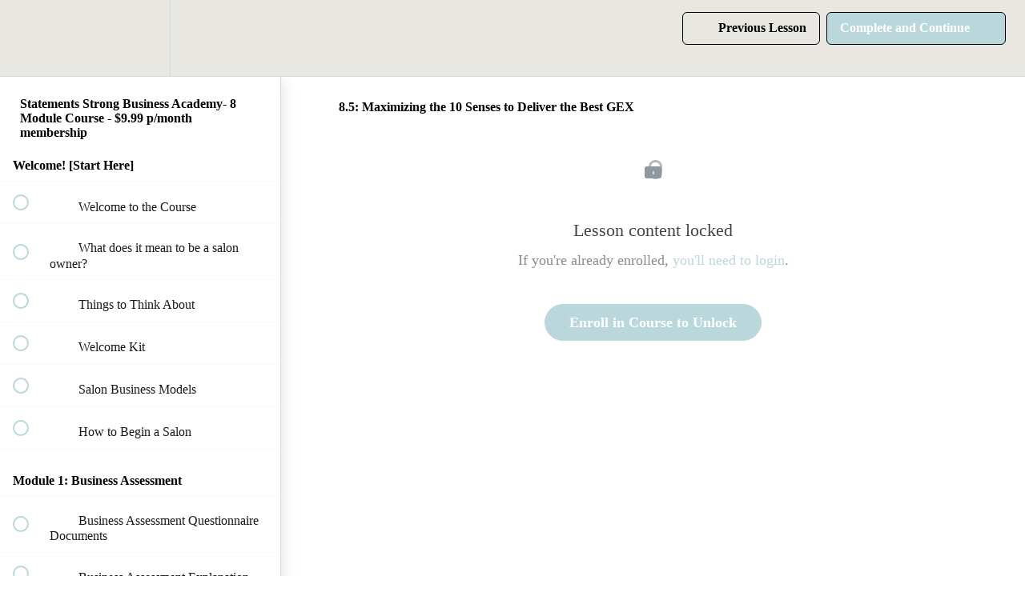

--- FILE ---
content_type: text/html; charset=utf-8
request_url: https://www.statementsstrong.com/courses/statements-strong-business-academysu2018/lectures/15311747
body_size: 33125
content:
<!DOCTYPE html>
<html>
  <head>
    <script src="https://releases.transloadit.com/uppy/v4.18.0/uppy.min.js"></script><link rel="stylesheet" href="https://releases.transloadit.com/uppy/v4.18.0/uppy.min.css" />
    <link href='https://static-media.hotmart.com/M5p58ZbqGS-Q0vVVqXIr4qph9J8=/32x32/https://uploads.teachablecdn.com/attachments/Srg8cDDKRuwbqqv5NIoR_IMG_2308+2.jpg' rel='icon' type='image/png'>

<link href='https://static-media.hotmart.com/s0HE85EZkf8pCenFmRifRu7fZxs=/72x72/https://uploads.teachablecdn.com/attachments/Srg8cDDKRuwbqqv5NIoR_IMG_2308+2.jpg' rel='apple-touch-icon' type='image/png'>

<link href='https://static-media.hotmart.com/fpr_X0S0tRtyQ8vJ-uPzVkCwQ9I=/144x144/https://uploads.teachablecdn.com/attachments/Srg8cDDKRuwbqqv5NIoR_IMG_2308+2.jpg' rel='apple-touch-icon' type='image/png'>

<link href='https://static-media.hotmart.com/AM1VsX2HekbzvdaI0eHt0lv7klI=/320x345/https://uploads.teachablecdn.com/attachments/33pueICQWiWID79bXNer_Colorful+Floral+Thank+You+Postcard+-+12.jpg' rel='apple-touch-startup-image' type='image/png'>

<link href='https://static-media.hotmart.com/bM4r-pkcW2oLOIwHhFONSZOcIzY=/640x690/https://uploads.teachablecdn.com/attachments/33pueICQWiWID79bXNer_Colorful+Floral+Thank+You+Postcard+-+12.jpg' rel='apple-touch-startup-image' type='image/png'>

<meta name='apple-mobile-web-app-capable' content='yes' />
<meta charset="UTF-8">
<meta name="csrf-param" content="authenticity_token" />
<meta name="csrf-token" content="90B-1LcmJMBOUfJb7h7xhOD0qsWgsi8KvfmcqkIaKZTkswFlpDO9_z8YPiwLXKJDC4Z8_uRYxKE7qEU2CSaazA" />
<link rel="stylesheet" href="https://fedora.teachablecdn.com/assets/bootstrap-748e653be2be27c8e709ced95eab64a05c870fcc9544b56e33dfe1a9a539317d.css" data-turbolinks-track="true" /><link href="https://teachable-themeable.learning.teachable.com/themecss/production/base.css?_=f84ccf4dd067&amp;brand_course_heading=%23ffffff&amp;brand_heading=%23000000&amp;brand_homepage_heading=%23ffffff&amp;brand_navbar_fixed_text=%23FFFFFF&amp;brand_navbar_text=%23000000&amp;brand_primary=%23E8E7E2&amp;brand_secondary=%23BAD8DB&amp;brand_text=%23000000&amp;font=Raleway&amp;logged_out_homepage_background_image_overlay=1.0&amp;logged_out_homepage_background_image_url=https%3A%2F%2Fuploads.teachablecdn.com%2Fattachments%2F33pueICQWiWID79bXNer_Colorful%2BFloral%2BThank%2BYou%2BPostcard%2B-%2B12.jpg&amp;show_signup=true" rel="stylesheet" data-turbolinks-track="true"></link>
<title>8.5: Maximizing the 10 Senses to Deliver the Best GEX | Nikki Le</title>
<meta name="description" content="An 146 video, online course with powerful impact on your employer confidence and catapulting your business&#39; growth">
<link rel="canonical" href="https://statements-strong.teachable.com/courses/354136/lectures/15311747">
<meta property="og:description" content="An 146 video, online course with powerful impact on your employer confidence and catapulting your business&#39; growth  ">
<meta property="og:image" content="https://uploads.teachablecdn.com/attachments/1WTRxhHIQ2mMQU1bZaRZ_C5F22FA9-D96A-47DE-8631-430E5306BD30.jpg">
<meta property="og:title" content="8.5: Maximizing the 10 Senses to Deliver the Best GEX">
<meta property="og:type" content="website">
<meta property="og:url" content="https://statements-strong.teachable.com/courses/354136/lectures/15311747">
<meta name="brand_video_player_color" content="#09A59A">
<meta name="site_title" content="Nikki Le Consultancy - Statements Strong Academy ">
<style></style>
<script src='//fast.wistia.com/assets/external/E-v1.js'></script>
<script
  src='https://www.recaptcha.net/recaptcha/api.js'
  async
  defer></script>



      <meta name="asset_host" content="https://fedora.teachablecdn.com">
     <script>
  (function () {
    const origCreateElement = Document.prototype.createElement;
    Document.prototype.createElement = function () {
      const el = origCreateElement.apply(this, arguments);
      if (arguments[0].toLowerCase() === "video") {
        const observer = new MutationObserver(() => {
          if (
            el.src &&
            el.src.startsWith("data:video") &&
            el.autoplay &&
            el.style.display === "none"
          ) {
            el.removeAttribute("autoplay");
            el.autoplay = false;
            el.style.display = "none";
            observer.disconnect();
          }
        });
        observer.observe(el, {
          attributes: true,
          attributeFilter: ["src", "autoplay", "style"],
        });
      }
      return el;
    };
  })();
</script>
<script src="https://fedora.teachablecdn.com/packs/student-globals--1463f1f1bdf1bb9a431c.js"></script><script src="https://fedora.teachablecdn.com/packs/student-legacy--38db0977d3748059802d.js"></script><script src="https://fedora.teachablecdn.com/packs/student--e4ea9b8f25228072afe8.js"></script>
<meta id='iris-url' data-iris-url=https://eventable.internal.teachable.com />
<script type="text/javascript">
  window.heap=window.heap||[],heap.load=function(e,t){window.heap.appid=e,window.heap.config=t=t||{};var r=document.createElement("script");r.type="text/javascript",r.async=!0,r.src="https://cdn.heapanalytics.com/js/heap-"+e+".js";var a=document.getElementsByTagName("script")[0];a.parentNode.insertBefore(r,a);for(var n=function(e){return function(){heap.push([e].concat(Array.prototype.slice.call(arguments,0)))}},p=["addEventProperties","addUserProperties","clearEventProperties","identify","resetIdentity","removeEventProperty","setEventProperties","track","unsetEventProperty"],o=0;o<p.length;o++)heap[p[o]]=n(p[o])},heap.load("318805607");
  window.heapShouldTrackUser = true;
</script>


<script type="text/javascript">
  var _user_id = ''; // Set to the user's ID, username, or email address, or '' if not yet known.
  var _session_id = 'd6fc2f3a5a495a923be4e4a928bbbaca'; // Set to a unique session ID for the visitor's current browsing session.

  var _sift = window._sift = window._sift || [];
  _sift.push(['_setAccount', '2e541754ec']);
  _sift.push(['_setUserId', _user_id]);
  _sift.push(['_setSessionId', _session_id]);
  _sift.push(['_trackPageview']);

  (function() {
    function ls() {
      var e = document.createElement('script');
      e.src = 'https://cdn.sift.com/s.js';
      document.body.appendChild(e);
    }
    if (window.attachEvent) {
      window.attachEvent('onload', ls);
    } else {
      window.addEventListener('load', ls, false);
    }
  })();
</script>





<!-- Google tag (gtag.js) -->
<script async src="https://www.googletagmanager.com/gtag/js?id=G-SL8LSCXHSV"></script>
<script>
  window.dataLayer = window.dataLayer || [];
  function gtag(){dataLayer.push(arguments);}
  gtag('js', new Date());

  gtag('config', 'G-SL8LSCXHSV', {
    'user_id': '',
    'school_id': '137774',
    'school_domain': 'statements-strong.teachable.com'
  });
</script>



<meta http-equiv="X-UA-Compatible" content="IE=edge">
<script type="text/javascript">window.NREUM||(NREUM={});NREUM.info={"beacon":"bam.nr-data.net","errorBeacon":"bam.nr-data.net","licenseKey":"NRBR-08e3a2ada38dc55a529","applicationID":"1065060701","transactionName":"dAxdTUFZXVQEQh0JAFQXRktWRR5LCV9F","queueTime":0,"applicationTime":166,"agent":""}</script>
<script type="text/javascript">(window.NREUM||(NREUM={})).init={privacy:{cookies_enabled:true},ajax:{deny_list:["bam.nr-data.net"]},feature_flags:["soft_nav"],distributed_tracing:{enabled:true}};(window.NREUM||(NREUM={})).loader_config={agentID:"1103368432",accountID:"4102727",trustKey:"27503",xpid:"UAcHU1FRDxABVFdXBwcHUVQA",licenseKey:"NRBR-08e3a2ada38dc55a529",applicationID:"1065060701",browserID:"1103368432"};;/*! For license information please see nr-loader-spa-1.308.0.min.js.LICENSE.txt */
(()=>{var e,t,r={384:(e,t,r)=>{"use strict";r.d(t,{NT:()=>a,US:()=>u,Zm:()=>o,bQ:()=>d,dV:()=>c,pV:()=>l});var n=r(6154),i=r(1863),s=r(1910);const a={beacon:"bam.nr-data.net",errorBeacon:"bam.nr-data.net"};function o(){return n.gm.NREUM||(n.gm.NREUM={}),void 0===n.gm.newrelic&&(n.gm.newrelic=n.gm.NREUM),n.gm.NREUM}function c(){let e=o();return e.o||(e.o={ST:n.gm.setTimeout,SI:n.gm.setImmediate||n.gm.setInterval,CT:n.gm.clearTimeout,XHR:n.gm.XMLHttpRequest,REQ:n.gm.Request,EV:n.gm.Event,PR:n.gm.Promise,MO:n.gm.MutationObserver,FETCH:n.gm.fetch,WS:n.gm.WebSocket},(0,s.i)(...Object.values(e.o))),e}function d(e,t){let r=o();r.initializedAgents??={},t.initializedAt={ms:(0,i.t)(),date:new Date},r.initializedAgents[e]=t}function u(e,t){o()[e]=t}function l(){return function(){let e=o();const t=e.info||{};e.info={beacon:a.beacon,errorBeacon:a.errorBeacon,...t}}(),function(){let e=o();const t=e.init||{};e.init={...t}}(),c(),function(){let e=o();const t=e.loader_config||{};e.loader_config={...t}}(),o()}},782:(e,t,r)=>{"use strict";r.d(t,{T:()=>n});const n=r(860).K7.pageViewTiming},860:(e,t,r)=>{"use strict";r.d(t,{$J:()=>u,K7:()=>c,P3:()=>d,XX:()=>i,Yy:()=>o,df:()=>s,qY:()=>n,v4:()=>a});const n="events",i="jserrors",s="browser/blobs",a="rum",o="browser/logs",c={ajax:"ajax",genericEvents:"generic_events",jserrors:i,logging:"logging",metrics:"metrics",pageAction:"page_action",pageViewEvent:"page_view_event",pageViewTiming:"page_view_timing",sessionReplay:"session_replay",sessionTrace:"session_trace",softNav:"soft_navigations",spa:"spa"},d={[c.pageViewEvent]:1,[c.pageViewTiming]:2,[c.metrics]:3,[c.jserrors]:4,[c.spa]:5,[c.ajax]:6,[c.sessionTrace]:7,[c.softNav]:8,[c.sessionReplay]:9,[c.logging]:10,[c.genericEvents]:11},u={[c.pageViewEvent]:a,[c.pageViewTiming]:n,[c.ajax]:n,[c.spa]:n,[c.softNav]:n,[c.metrics]:i,[c.jserrors]:i,[c.sessionTrace]:s,[c.sessionReplay]:s,[c.logging]:o,[c.genericEvents]:"ins"}},944:(e,t,r)=>{"use strict";r.d(t,{R:()=>i});var n=r(3241);function i(e,t){"function"==typeof console.debug&&(console.debug("New Relic Warning: https://github.com/newrelic/newrelic-browser-agent/blob/main/docs/warning-codes.md#".concat(e),t),(0,n.W)({agentIdentifier:null,drained:null,type:"data",name:"warn",feature:"warn",data:{code:e,secondary:t}}))}},993:(e,t,r)=>{"use strict";r.d(t,{A$:()=>s,ET:()=>a,TZ:()=>o,p_:()=>i});var n=r(860);const i={ERROR:"ERROR",WARN:"WARN",INFO:"INFO",DEBUG:"DEBUG",TRACE:"TRACE"},s={OFF:0,ERROR:1,WARN:2,INFO:3,DEBUG:4,TRACE:5},a="log",o=n.K7.logging},1541:(e,t,r)=>{"use strict";r.d(t,{U:()=>i,f:()=>n});const n={MFE:"MFE",BA:"BA"};function i(e,t){if(2!==t?.harvestEndpointVersion)return{};const r=t.agentRef.runtime.appMetadata.agents[0].entityGuid;return e?{"source.id":e.id,"source.name":e.name,"source.type":e.type,"parent.id":e.parent?.id||r,"parent.type":e.parent?.type||n.BA}:{"entity.guid":r,appId:t.agentRef.info.applicationID}}},1687:(e,t,r)=>{"use strict";r.d(t,{Ak:()=>d,Ze:()=>h,x3:()=>u});var n=r(3241),i=r(7836),s=r(3606),a=r(860),o=r(2646);const c={};function d(e,t){const r={staged:!1,priority:a.P3[t]||0};l(e),c[e].get(t)||c[e].set(t,r)}function u(e,t){e&&c[e]&&(c[e].get(t)&&c[e].delete(t),p(e,t,!1),c[e].size&&f(e))}function l(e){if(!e)throw new Error("agentIdentifier required");c[e]||(c[e]=new Map)}function h(e="",t="feature",r=!1){if(l(e),!e||!c[e].get(t)||r)return p(e,t);c[e].get(t).staged=!0,f(e)}function f(e){const t=Array.from(c[e]);t.every(([e,t])=>t.staged)&&(t.sort((e,t)=>e[1].priority-t[1].priority),t.forEach(([t])=>{c[e].delete(t),p(e,t)}))}function p(e,t,r=!0){const a=e?i.ee.get(e):i.ee,c=s.i.handlers;if(!a.aborted&&a.backlog&&c){if((0,n.W)({agentIdentifier:e,type:"lifecycle",name:"drain",feature:t}),r){const e=a.backlog[t],r=c[t];if(r){for(let t=0;e&&t<e.length;++t)g(e[t],r);Object.entries(r).forEach(([e,t])=>{Object.values(t||{}).forEach(t=>{t[0]?.on&&t[0]?.context()instanceof o.y&&t[0].on(e,t[1])})})}}a.isolatedBacklog||delete c[t],a.backlog[t]=null,a.emit("drain-"+t,[])}}function g(e,t){var r=e[1];Object.values(t[r]||{}).forEach(t=>{var r=e[0];if(t[0]===r){var n=t[1],i=e[3],s=e[2];n.apply(i,s)}})}},1738:(e,t,r)=>{"use strict";r.d(t,{U:()=>f,Y:()=>h});var n=r(3241),i=r(9908),s=r(1863),a=r(944),o=r(5701),c=r(3969),d=r(8362),u=r(860),l=r(4261);function h(e,t,r,s){const h=s||r;!h||h[e]&&h[e]!==d.d.prototype[e]||(h[e]=function(){(0,i.p)(c.xV,["API/"+e+"/called"],void 0,u.K7.metrics,r.ee),(0,n.W)({agentIdentifier:r.agentIdentifier,drained:!!o.B?.[r.agentIdentifier],type:"data",name:"api",feature:l.Pl+e,data:{}});try{return t.apply(this,arguments)}catch(e){(0,a.R)(23,e)}})}function f(e,t,r,n,a){const o=e.info;null===r?delete o.jsAttributes[t]:o.jsAttributes[t]=r,(a||null===r)&&(0,i.p)(l.Pl+n,[(0,s.t)(),t,r],void 0,"session",e.ee)}},1741:(e,t,r)=>{"use strict";r.d(t,{W:()=>s});var n=r(944),i=r(4261);class s{#e(e,...t){if(this[e]!==s.prototype[e])return this[e](...t);(0,n.R)(35,e)}addPageAction(e,t){return this.#e(i.hG,e,t)}register(e){return this.#e(i.eY,e)}recordCustomEvent(e,t){return this.#e(i.fF,e,t)}setPageViewName(e,t){return this.#e(i.Fw,e,t)}setCustomAttribute(e,t,r){return this.#e(i.cD,e,t,r)}noticeError(e,t){return this.#e(i.o5,e,t)}setUserId(e,t=!1){return this.#e(i.Dl,e,t)}setApplicationVersion(e){return this.#e(i.nb,e)}setErrorHandler(e){return this.#e(i.bt,e)}addRelease(e,t){return this.#e(i.k6,e,t)}log(e,t){return this.#e(i.$9,e,t)}start(){return this.#e(i.d3)}finished(e){return this.#e(i.BL,e)}recordReplay(){return this.#e(i.CH)}pauseReplay(){return this.#e(i.Tb)}addToTrace(e){return this.#e(i.U2,e)}setCurrentRouteName(e){return this.#e(i.PA,e)}interaction(e){return this.#e(i.dT,e)}wrapLogger(e,t,r){return this.#e(i.Wb,e,t,r)}measure(e,t){return this.#e(i.V1,e,t)}consent(e){return this.#e(i.Pv,e)}}},1863:(e,t,r)=>{"use strict";function n(){return Math.floor(performance.now())}r.d(t,{t:()=>n})},1910:(e,t,r)=>{"use strict";r.d(t,{i:()=>s});var n=r(944);const i=new Map;function s(...e){return e.every(e=>{if(i.has(e))return i.get(e);const t="function"==typeof e?e.toString():"",r=t.includes("[native code]"),s=t.includes("nrWrapper");return r||s||(0,n.R)(64,e?.name||t),i.set(e,r),r})}},2555:(e,t,r)=>{"use strict";r.d(t,{D:()=>o,f:()=>a});var n=r(384),i=r(8122);const s={beacon:n.NT.beacon,errorBeacon:n.NT.errorBeacon,licenseKey:void 0,applicationID:void 0,sa:void 0,queueTime:void 0,applicationTime:void 0,ttGuid:void 0,user:void 0,account:void 0,product:void 0,extra:void 0,jsAttributes:{},userAttributes:void 0,atts:void 0,transactionName:void 0,tNamePlain:void 0};function a(e){try{return!!e.licenseKey&&!!e.errorBeacon&&!!e.applicationID}catch(e){return!1}}const o=e=>(0,i.a)(e,s)},2614:(e,t,r)=>{"use strict";r.d(t,{BB:()=>a,H3:()=>n,g:()=>d,iL:()=>c,tS:()=>o,uh:()=>i,wk:()=>s});const n="NRBA",i="SESSION",s=144e5,a=18e5,o={STARTED:"session-started",PAUSE:"session-pause",RESET:"session-reset",RESUME:"session-resume",UPDATE:"session-update"},c={SAME_TAB:"same-tab",CROSS_TAB:"cross-tab"},d={OFF:0,FULL:1,ERROR:2}},2646:(e,t,r)=>{"use strict";r.d(t,{y:()=>n});class n{constructor(e){this.contextId=e}}},2843:(e,t,r)=>{"use strict";r.d(t,{G:()=>s,u:()=>i});var n=r(3878);function i(e,t=!1,r,i){(0,n.DD)("visibilitychange",function(){if(t)return void("hidden"===document.visibilityState&&e());e(document.visibilityState)},r,i)}function s(e,t,r){(0,n.sp)("pagehide",e,t,r)}},3241:(e,t,r)=>{"use strict";r.d(t,{W:()=>s});var n=r(6154);const i="newrelic";function s(e={}){try{n.gm.dispatchEvent(new CustomEvent(i,{detail:e}))}catch(e){}}},3304:(e,t,r)=>{"use strict";r.d(t,{A:()=>s});var n=r(7836);const i=()=>{const e=new WeakSet;return(t,r)=>{if("object"==typeof r&&null!==r){if(e.has(r))return;e.add(r)}return r}};function s(e){try{return JSON.stringify(e,i())??""}catch(e){try{n.ee.emit("internal-error",[e])}catch(e){}return""}}},3333:(e,t,r)=>{"use strict";r.d(t,{$v:()=>u,TZ:()=>n,Xh:()=>c,Zp:()=>i,kd:()=>d,mq:()=>o,nf:()=>a,qN:()=>s});const n=r(860).K7.genericEvents,i=["auxclick","click","copy","keydown","paste","scrollend"],s=["focus","blur"],a=4,o=1e3,c=2e3,d=["PageAction","UserAction","BrowserPerformance"],u={RESOURCES:"experimental.resources",REGISTER:"register"}},3434:(e,t,r)=>{"use strict";r.d(t,{Jt:()=>s,YM:()=>d});var n=r(7836),i=r(5607);const s="nr@original:".concat(i.W),a=50;var o=Object.prototype.hasOwnProperty,c=!1;function d(e,t){return e||(e=n.ee),r.inPlace=function(e,t,n,i,s){n||(n="");const a="-"===n.charAt(0);for(let o=0;o<t.length;o++){const c=t[o],d=e[c];l(d)||(e[c]=r(d,a?c+n:n,i,c,s))}},r.flag=s,r;function r(t,r,n,c,d){return l(t)?t:(r||(r=""),nrWrapper[s]=t,function(e,t,r){if(Object.defineProperty&&Object.keys)try{return Object.keys(e).forEach(function(r){Object.defineProperty(t,r,{get:function(){return e[r]},set:function(t){return e[r]=t,t}})}),t}catch(e){u([e],r)}for(var n in e)o.call(e,n)&&(t[n]=e[n])}(t,nrWrapper,e),nrWrapper);function nrWrapper(){var s,o,l,h;let f;try{o=this,s=[...arguments],l="function"==typeof n?n(s,o):n||{}}catch(t){u([t,"",[s,o,c],l],e)}i(r+"start",[s,o,c],l,d);const p=performance.now();let g;try{return h=t.apply(o,s),g=performance.now(),h}catch(e){throw g=performance.now(),i(r+"err",[s,o,e],l,d),f=e,f}finally{const e=g-p,t={start:p,end:g,duration:e,isLongTask:e>=a,methodName:c,thrownError:f};t.isLongTask&&i("long-task",[t,o],l,d),i(r+"end",[s,o,h],l,d)}}}function i(r,n,i,s){if(!c||t){var a=c;c=!0;try{e.emit(r,n,i,t,s)}catch(t){u([t,r,n,i],e)}c=a}}}function u(e,t){t||(t=n.ee);try{t.emit("internal-error",e)}catch(e){}}function l(e){return!(e&&"function"==typeof e&&e.apply&&!e[s])}},3606:(e,t,r)=>{"use strict";r.d(t,{i:()=>s});var n=r(9908);s.on=a;var i=s.handlers={};function s(e,t,r,s){a(s||n.d,i,e,t,r)}function a(e,t,r,i,s){s||(s="feature"),e||(e=n.d);var a=t[s]=t[s]||{};(a[r]=a[r]||[]).push([e,i])}},3738:(e,t,r)=>{"use strict";r.d(t,{He:()=>i,Kp:()=>o,Lc:()=>d,Rz:()=>u,TZ:()=>n,bD:()=>s,d3:()=>a,jx:()=>l,sl:()=>h,uP:()=>c});const n=r(860).K7.sessionTrace,i="bstResource",s="resource",a="-start",o="-end",c="fn"+a,d="fn"+o,u="pushState",l=1e3,h=3e4},3785:(e,t,r)=>{"use strict";r.d(t,{R:()=>c,b:()=>d});var n=r(9908),i=r(1863),s=r(860),a=r(3969),o=r(993);function c(e,t,r={},c=o.p_.INFO,d=!0,u,l=(0,i.t)()){(0,n.p)(a.xV,["API/logging/".concat(c.toLowerCase(),"/called")],void 0,s.K7.metrics,e),(0,n.p)(o.ET,[l,t,r,c,d,u],void 0,s.K7.logging,e)}function d(e){return"string"==typeof e&&Object.values(o.p_).some(t=>t===e.toUpperCase().trim())}},3878:(e,t,r)=>{"use strict";function n(e,t){return{capture:e,passive:!1,signal:t}}function i(e,t,r=!1,i){window.addEventListener(e,t,n(r,i))}function s(e,t,r=!1,i){document.addEventListener(e,t,n(r,i))}r.d(t,{DD:()=>s,jT:()=>n,sp:()=>i})},3962:(e,t,r)=>{"use strict";r.d(t,{AM:()=>a,O2:()=>l,OV:()=>s,Qu:()=>h,TZ:()=>c,ih:()=>f,pP:()=>o,t1:()=>u,tC:()=>i,wD:()=>d});var n=r(860);const i=["click","keydown","submit"],s="popstate",a="api",o="initialPageLoad",c=n.K7.softNav,d=5e3,u=500,l={INITIAL_PAGE_LOAD:"",ROUTE_CHANGE:1,UNSPECIFIED:2},h={INTERACTION:1,AJAX:2,CUSTOM_END:3,CUSTOM_TRACER:4},f={IP:"in progress",PF:"pending finish",FIN:"finished",CAN:"cancelled"}},3969:(e,t,r)=>{"use strict";r.d(t,{TZ:()=>n,XG:()=>o,rs:()=>i,xV:()=>a,z_:()=>s});const n=r(860).K7.metrics,i="sm",s="cm",a="storeSupportabilityMetrics",o="storeEventMetrics"},4234:(e,t,r)=>{"use strict";r.d(t,{W:()=>s});var n=r(7836),i=r(1687);class s{constructor(e,t){this.agentIdentifier=e,this.ee=n.ee.get(e),this.featureName=t,this.blocked=!1}deregisterDrain(){(0,i.x3)(this.agentIdentifier,this.featureName)}}},4261:(e,t,r)=>{"use strict";r.d(t,{$9:()=>u,BL:()=>c,CH:()=>p,Dl:()=>R,Fw:()=>w,PA:()=>v,Pl:()=>n,Pv:()=>A,Tb:()=>h,U2:()=>a,V1:()=>E,Wb:()=>T,bt:()=>y,cD:()=>b,d3:()=>x,dT:()=>d,eY:()=>g,fF:()=>f,hG:()=>s,hw:()=>i,k6:()=>o,nb:()=>m,o5:()=>l});const n="api-",i=n+"ixn-",s="addPageAction",a="addToTrace",o="addRelease",c="finished",d="interaction",u="log",l="noticeError",h="pauseReplay",f="recordCustomEvent",p="recordReplay",g="register",m="setApplicationVersion",v="setCurrentRouteName",b="setCustomAttribute",y="setErrorHandler",w="setPageViewName",R="setUserId",x="start",T="wrapLogger",E="measure",A="consent"},5205:(e,t,r)=>{"use strict";r.d(t,{j:()=>S});var n=r(384),i=r(1741);var s=r(2555),a=r(3333);const o=e=>{if(!e||"string"!=typeof e)return!1;try{document.createDocumentFragment().querySelector(e)}catch{return!1}return!0};var c=r(2614),d=r(944),u=r(8122);const l="[data-nr-mask]",h=e=>(0,u.a)(e,(()=>{const e={feature_flags:[],experimental:{allow_registered_children:!1,resources:!1},mask_selector:"*",block_selector:"[data-nr-block]",mask_input_options:{color:!1,date:!1,"datetime-local":!1,email:!1,month:!1,number:!1,range:!1,search:!1,tel:!1,text:!1,time:!1,url:!1,week:!1,textarea:!1,select:!1,password:!0}};return{ajax:{deny_list:void 0,block_internal:!0,enabled:!0,autoStart:!0},api:{get allow_registered_children(){return e.feature_flags.includes(a.$v.REGISTER)||e.experimental.allow_registered_children},set allow_registered_children(t){e.experimental.allow_registered_children=t},duplicate_registered_data:!1},browser_consent_mode:{enabled:!1},distributed_tracing:{enabled:void 0,exclude_newrelic_header:void 0,cors_use_newrelic_header:void 0,cors_use_tracecontext_headers:void 0,allowed_origins:void 0},get feature_flags(){return e.feature_flags},set feature_flags(t){e.feature_flags=t},generic_events:{enabled:!0,autoStart:!0},harvest:{interval:30},jserrors:{enabled:!0,autoStart:!0},logging:{enabled:!0,autoStart:!0},metrics:{enabled:!0,autoStart:!0},obfuscate:void 0,page_action:{enabled:!0},page_view_event:{enabled:!0,autoStart:!0},page_view_timing:{enabled:!0,autoStart:!0},performance:{capture_marks:!1,capture_measures:!1,capture_detail:!0,resources:{get enabled(){return e.feature_flags.includes(a.$v.RESOURCES)||e.experimental.resources},set enabled(t){e.experimental.resources=t},asset_types:[],first_party_domains:[],ignore_newrelic:!0}},privacy:{cookies_enabled:!0},proxy:{assets:void 0,beacon:void 0},session:{expiresMs:c.wk,inactiveMs:c.BB},session_replay:{autoStart:!0,enabled:!1,preload:!1,sampling_rate:10,error_sampling_rate:100,collect_fonts:!1,inline_images:!1,fix_stylesheets:!0,mask_all_inputs:!0,get mask_text_selector(){return e.mask_selector},set mask_text_selector(t){o(t)?e.mask_selector="".concat(t,",").concat(l):""===t||null===t?e.mask_selector=l:(0,d.R)(5,t)},get block_class(){return"nr-block"},get ignore_class(){return"nr-ignore"},get mask_text_class(){return"nr-mask"},get block_selector(){return e.block_selector},set block_selector(t){o(t)?e.block_selector+=",".concat(t):""!==t&&(0,d.R)(6,t)},get mask_input_options(){return e.mask_input_options},set mask_input_options(t){t&&"object"==typeof t?e.mask_input_options={...t,password:!0}:(0,d.R)(7,t)}},session_trace:{enabled:!0,autoStart:!0},soft_navigations:{enabled:!0,autoStart:!0},spa:{enabled:!0,autoStart:!0},ssl:void 0,user_actions:{enabled:!0,elementAttributes:["id","className","tagName","type"]}}})());var f=r(6154),p=r(9324);let g=0;const m={buildEnv:p.F3,distMethod:p.Xs,version:p.xv,originTime:f.WN},v={consented:!1},b={appMetadata:{},get consented(){return this.session?.state?.consent||v.consented},set consented(e){v.consented=e},customTransaction:void 0,denyList:void 0,disabled:!1,harvester:void 0,isolatedBacklog:!1,isRecording:!1,loaderType:void 0,maxBytes:3e4,obfuscator:void 0,onerror:void 0,ptid:void 0,releaseIds:{},session:void 0,timeKeeper:void 0,registeredEntities:[],jsAttributesMetadata:{bytes:0},get harvestCount(){return++g}},y=e=>{const t=(0,u.a)(e,b),r=Object.keys(m).reduce((e,t)=>(e[t]={value:m[t],writable:!1,configurable:!0,enumerable:!0},e),{});return Object.defineProperties(t,r)};var w=r(5701);const R=e=>{const t=e.startsWith("http");e+="/",r.p=t?e:"https://"+e};var x=r(7836),T=r(3241);const E={accountID:void 0,trustKey:void 0,agentID:void 0,licenseKey:void 0,applicationID:void 0,xpid:void 0},A=e=>(0,u.a)(e,E),_=new Set;function S(e,t={},r,a){let{init:o,info:c,loader_config:d,runtime:u={},exposed:l=!0}=t;if(!c){const e=(0,n.pV)();o=e.init,c=e.info,d=e.loader_config}e.init=h(o||{}),e.loader_config=A(d||{}),c.jsAttributes??={},f.bv&&(c.jsAttributes.isWorker=!0),e.info=(0,s.D)(c);const p=e.init,g=[c.beacon,c.errorBeacon];_.has(e.agentIdentifier)||(p.proxy.assets&&(R(p.proxy.assets),g.push(p.proxy.assets)),p.proxy.beacon&&g.push(p.proxy.beacon),e.beacons=[...g],function(e){const t=(0,n.pV)();Object.getOwnPropertyNames(i.W.prototype).forEach(r=>{const n=i.W.prototype[r];if("function"!=typeof n||"constructor"===n)return;let s=t[r];e[r]&&!1!==e.exposed&&"micro-agent"!==e.runtime?.loaderType&&(t[r]=(...t)=>{const n=e[r](...t);return s?s(...t):n})})}(e),(0,n.US)("activatedFeatures",w.B)),u.denyList=[...p.ajax.deny_list||[],...p.ajax.block_internal?g:[]],u.ptid=e.agentIdentifier,u.loaderType=r,e.runtime=y(u),_.has(e.agentIdentifier)||(e.ee=x.ee.get(e.agentIdentifier),e.exposed=l,(0,T.W)({agentIdentifier:e.agentIdentifier,drained:!!w.B?.[e.agentIdentifier],type:"lifecycle",name:"initialize",feature:void 0,data:e.config})),_.add(e.agentIdentifier)}},5270:(e,t,r)=>{"use strict";r.d(t,{Aw:()=>a,SR:()=>s,rF:()=>o});var n=r(384),i=r(7767);function s(e){return!!(0,n.dV)().o.MO&&(0,i.V)(e)&&!0===e?.session_trace.enabled}function a(e){return!0===e?.session_replay.preload&&s(e)}function o(e,t){try{if("string"==typeof t?.type){if("password"===t.type.toLowerCase())return"*".repeat(e?.length||0);if(void 0!==t?.dataset?.nrUnmask||t?.classList?.contains("nr-unmask"))return e}}catch(e){}return"string"==typeof e?e.replace(/[\S]/g,"*"):"*".repeat(e?.length||0)}},5289:(e,t,r)=>{"use strict";r.d(t,{GG:()=>a,Qr:()=>c,sB:()=>o});var n=r(3878),i=r(6389);function s(){return"undefined"==typeof document||"complete"===document.readyState}function a(e,t){if(s())return e();const r=(0,i.J)(e),a=setInterval(()=>{s()&&(clearInterval(a),r())},500);(0,n.sp)("load",r,t)}function o(e){if(s())return e();(0,n.DD)("DOMContentLoaded",e)}function c(e){if(s())return e();(0,n.sp)("popstate",e)}},5607:(e,t,r)=>{"use strict";r.d(t,{W:()=>n});const n=(0,r(9566).bz)()},5701:(e,t,r)=>{"use strict";r.d(t,{B:()=>s,t:()=>a});var n=r(3241);const i=new Set,s={};function a(e,t){const r=t.agentIdentifier;s[r]??={},e&&"object"==typeof e&&(i.has(r)||(t.ee.emit("rumresp",[e]),s[r]=e,i.add(r),(0,n.W)({agentIdentifier:r,loaded:!0,drained:!0,type:"lifecycle",name:"load",feature:void 0,data:e})))}},6154:(e,t,r)=>{"use strict";r.d(t,{OF:()=>d,RI:()=>i,WN:()=>h,bv:()=>s,eN:()=>f,gm:()=>a,lR:()=>l,m:()=>c,mw:()=>o,sb:()=>u});var n=r(1863);const i="undefined"!=typeof window&&!!window.document,s="undefined"!=typeof WorkerGlobalScope&&("undefined"!=typeof self&&self instanceof WorkerGlobalScope&&self.navigator instanceof WorkerNavigator||"undefined"!=typeof globalThis&&globalThis instanceof WorkerGlobalScope&&globalThis.navigator instanceof WorkerNavigator),a=i?window:"undefined"!=typeof WorkerGlobalScope&&("undefined"!=typeof self&&self instanceof WorkerGlobalScope&&self||"undefined"!=typeof globalThis&&globalThis instanceof WorkerGlobalScope&&globalThis),o=Boolean("hidden"===a?.document?.visibilityState),c=""+a?.location,d=/iPad|iPhone|iPod/.test(a.navigator?.userAgent),u=d&&"undefined"==typeof SharedWorker,l=(()=>{const e=a.navigator?.userAgent?.match(/Firefox[/\s](\d+\.\d+)/);return Array.isArray(e)&&e.length>=2?+e[1]:0})(),h=Date.now()-(0,n.t)(),f=()=>"undefined"!=typeof PerformanceNavigationTiming&&a?.performance?.getEntriesByType("navigation")?.[0]?.responseStart},6344:(e,t,r)=>{"use strict";r.d(t,{BB:()=>u,Qb:()=>l,TZ:()=>i,Ug:()=>a,Vh:()=>s,_s:()=>o,bc:()=>d,yP:()=>c});var n=r(2614);const i=r(860).K7.sessionReplay,s="errorDuringReplay",a=.12,o={DomContentLoaded:0,Load:1,FullSnapshot:2,IncrementalSnapshot:3,Meta:4,Custom:5},c={[n.g.ERROR]:15e3,[n.g.FULL]:3e5,[n.g.OFF]:0},d={RESET:{message:"Session was reset",sm:"Reset"},IMPORT:{message:"Recorder failed to import",sm:"Import"},TOO_MANY:{message:"429: Too Many Requests",sm:"Too-Many"},TOO_BIG:{message:"Payload was too large",sm:"Too-Big"},CROSS_TAB:{message:"Session Entity was set to OFF on another tab",sm:"Cross-Tab"},ENTITLEMENTS:{message:"Session Replay is not allowed and will not be started",sm:"Entitlement"}},u=5e3,l={API:"api",RESUME:"resume",SWITCH_TO_FULL:"switchToFull",INITIALIZE:"initialize",PRELOAD:"preload"}},6389:(e,t,r)=>{"use strict";function n(e,t=500,r={}){const n=r?.leading||!1;let i;return(...r)=>{n&&void 0===i&&(e.apply(this,r),i=setTimeout(()=>{i=clearTimeout(i)},t)),n||(clearTimeout(i),i=setTimeout(()=>{e.apply(this,r)},t))}}function i(e){let t=!1;return(...r)=>{t||(t=!0,e.apply(this,r))}}r.d(t,{J:()=>i,s:()=>n})},6630:(e,t,r)=>{"use strict";r.d(t,{T:()=>n});const n=r(860).K7.pageViewEvent},6774:(e,t,r)=>{"use strict";r.d(t,{T:()=>n});const n=r(860).K7.jserrors},7295:(e,t,r)=>{"use strict";r.d(t,{Xv:()=>a,gX:()=>i,iW:()=>s});var n=[];function i(e){if(!e||s(e))return!1;if(0===n.length)return!0;if("*"===n[0].hostname)return!1;for(var t=0;t<n.length;t++){var r=n[t];if(r.hostname.test(e.hostname)&&r.pathname.test(e.pathname))return!1}return!0}function s(e){return void 0===e.hostname}function a(e){if(n=[],e&&e.length)for(var t=0;t<e.length;t++){let r=e[t];if(!r)continue;if("*"===r)return void(n=[{hostname:"*"}]);0===r.indexOf("http://")?r=r.substring(7):0===r.indexOf("https://")&&(r=r.substring(8));const i=r.indexOf("/");let s,a;i>0?(s=r.substring(0,i),a=r.substring(i)):(s=r,a="*");let[c]=s.split(":");n.push({hostname:o(c),pathname:o(a,!0)})}}function o(e,t=!1){const r=e.replace(/[.+?^${}()|[\]\\]/g,e=>"\\"+e).replace(/\*/g,".*?");return new RegExp((t?"^":"")+r+"$")}},7485:(e,t,r)=>{"use strict";r.d(t,{D:()=>i});var n=r(6154);function i(e){if(0===(e||"").indexOf("data:"))return{protocol:"data"};try{const t=new URL(e,location.href),r={port:t.port,hostname:t.hostname,pathname:t.pathname,search:t.search,protocol:t.protocol.slice(0,t.protocol.indexOf(":")),sameOrigin:t.protocol===n.gm?.location?.protocol&&t.host===n.gm?.location?.host};return r.port&&""!==r.port||("http:"===t.protocol&&(r.port="80"),"https:"===t.protocol&&(r.port="443")),r.pathname&&""!==r.pathname?r.pathname.startsWith("/")||(r.pathname="/".concat(r.pathname)):r.pathname="/",r}catch(e){return{}}}},7699:(e,t,r)=>{"use strict";r.d(t,{It:()=>s,KC:()=>o,No:()=>i,qh:()=>a});var n=r(860);const i=16e3,s=1e6,a="SESSION_ERROR",o={[n.K7.logging]:!0,[n.K7.genericEvents]:!1,[n.K7.jserrors]:!1,[n.K7.ajax]:!1}},7767:(e,t,r)=>{"use strict";r.d(t,{V:()=>i});var n=r(6154);const i=e=>n.RI&&!0===e?.privacy.cookies_enabled},7836:(e,t,r)=>{"use strict";r.d(t,{P:()=>o,ee:()=>c});var n=r(384),i=r(8990),s=r(2646),a=r(5607);const o="nr@context:".concat(a.W),c=function e(t,r){var n={},a={},u={},l=!1;try{l=16===r.length&&d.initializedAgents?.[r]?.runtime.isolatedBacklog}catch(e){}var h={on:p,addEventListener:p,removeEventListener:function(e,t){var r=n[e];if(!r)return;for(var i=0;i<r.length;i++)r[i]===t&&r.splice(i,1)},emit:function(e,r,n,i,s){!1!==s&&(s=!0);if(c.aborted&&!i)return;t&&s&&t.emit(e,r,n);var o=f(n);g(e).forEach(e=>{e.apply(o,r)});var d=v()[a[e]];d&&d.push([h,e,r,o]);return o},get:m,listeners:g,context:f,buffer:function(e,t){const r=v();if(t=t||"feature",h.aborted)return;Object.entries(e||{}).forEach(([e,n])=>{a[n]=t,t in r||(r[t]=[])})},abort:function(){h._aborted=!0,Object.keys(h.backlog).forEach(e=>{delete h.backlog[e]})},isBuffering:function(e){return!!v()[a[e]]},debugId:r,backlog:l?{}:t&&"object"==typeof t.backlog?t.backlog:{},isolatedBacklog:l};return Object.defineProperty(h,"aborted",{get:()=>{let e=h._aborted||!1;return e||(t&&(e=t.aborted),e)}}),h;function f(e){return e&&e instanceof s.y?e:e?(0,i.I)(e,o,()=>new s.y(o)):new s.y(o)}function p(e,t){n[e]=g(e).concat(t)}function g(e){return n[e]||[]}function m(t){return u[t]=u[t]||e(h,t)}function v(){return h.backlog}}(void 0,"globalEE"),d=(0,n.Zm)();d.ee||(d.ee=c)},8122:(e,t,r)=>{"use strict";r.d(t,{a:()=>i});var n=r(944);function i(e,t){try{if(!e||"object"!=typeof e)return(0,n.R)(3);if(!t||"object"!=typeof t)return(0,n.R)(4);const r=Object.create(Object.getPrototypeOf(t),Object.getOwnPropertyDescriptors(t)),s=0===Object.keys(r).length?e:r;for(let a in s)if(void 0!==e[a])try{if(null===e[a]){r[a]=null;continue}Array.isArray(e[a])&&Array.isArray(t[a])?r[a]=Array.from(new Set([...e[a],...t[a]])):"object"==typeof e[a]&&"object"==typeof t[a]?r[a]=i(e[a],t[a]):r[a]=e[a]}catch(e){r[a]||(0,n.R)(1,e)}return r}catch(e){(0,n.R)(2,e)}}},8139:(e,t,r)=>{"use strict";r.d(t,{u:()=>h});var n=r(7836),i=r(3434),s=r(8990),a=r(6154);const o={},c=a.gm.XMLHttpRequest,d="addEventListener",u="removeEventListener",l="nr@wrapped:".concat(n.P);function h(e){var t=function(e){return(e||n.ee).get("events")}(e);if(o[t.debugId]++)return t;o[t.debugId]=1;var r=(0,i.YM)(t,!0);function h(e){r.inPlace(e,[d,u],"-",p)}function p(e,t){return e[1]}return"getPrototypeOf"in Object&&(a.RI&&f(document,h),c&&f(c.prototype,h),f(a.gm,h)),t.on(d+"-start",function(e,t){var n=e[1];if(null!==n&&("function"==typeof n||"object"==typeof n)&&"newrelic"!==e[0]){var i=(0,s.I)(n,l,function(){var e={object:function(){if("function"!=typeof n.handleEvent)return;return n.handleEvent.apply(n,arguments)},function:n}[typeof n];return e?r(e,"fn-",null,e.name||"anonymous"):n});this.wrapped=e[1]=i}}),t.on(u+"-start",function(e){e[1]=this.wrapped||e[1]}),t}function f(e,t,...r){let n=e;for(;"object"==typeof n&&!Object.prototype.hasOwnProperty.call(n,d);)n=Object.getPrototypeOf(n);n&&t(n,...r)}},8362:(e,t,r)=>{"use strict";r.d(t,{d:()=>s});var n=r(9566),i=r(1741);class s extends i.W{agentIdentifier=(0,n.LA)(16)}},8374:(e,t,r)=>{r.nc=(()=>{try{return document?.currentScript?.nonce}catch(e){}return""})()},8990:(e,t,r)=>{"use strict";r.d(t,{I:()=>i});var n=Object.prototype.hasOwnProperty;function i(e,t,r){if(n.call(e,t))return e[t];var i=r();if(Object.defineProperty&&Object.keys)try{return Object.defineProperty(e,t,{value:i,writable:!0,enumerable:!1}),i}catch(e){}return e[t]=i,i}},9119:(e,t,r)=>{"use strict";r.d(t,{L:()=>s});var n=/([^?#]*)[^#]*(#[^?]*|$).*/,i=/([^?#]*)().*/;function s(e,t){return e?e.replace(t?n:i,"$1$2"):e}},9300:(e,t,r)=>{"use strict";r.d(t,{T:()=>n});const n=r(860).K7.ajax},9324:(e,t,r)=>{"use strict";r.d(t,{AJ:()=>a,F3:()=>i,Xs:()=>s,Yq:()=>o,xv:()=>n});const n="1.308.0",i="PROD",s="CDN",a="@newrelic/rrweb",o="1.0.1"},9566:(e,t,r)=>{"use strict";r.d(t,{LA:()=>o,ZF:()=>c,bz:()=>a,el:()=>d});var n=r(6154);const i="xxxxxxxx-xxxx-4xxx-yxxx-xxxxxxxxxxxx";function s(e,t){return e?15&e[t]:16*Math.random()|0}function a(){const e=n.gm?.crypto||n.gm?.msCrypto;let t,r=0;return e&&e.getRandomValues&&(t=e.getRandomValues(new Uint8Array(30))),i.split("").map(e=>"x"===e?s(t,r++).toString(16):"y"===e?(3&s()|8).toString(16):e).join("")}function o(e){const t=n.gm?.crypto||n.gm?.msCrypto;let r,i=0;t&&t.getRandomValues&&(r=t.getRandomValues(new Uint8Array(e)));const a=[];for(var o=0;o<e;o++)a.push(s(r,i++).toString(16));return a.join("")}function c(){return o(16)}function d(){return o(32)}},9908:(e,t,r)=>{"use strict";r.d(t,{d:()=>n,p:()=>i});var n=r(7836).ee.get("handle");function i(e,t,r,i,s){s?(s.buffer([e],i),s.emit(e,t,r)):(n.buffer([e],i),n.emit(e,t,r))}}},n={};function i(e){var t=n[e];if(void 0!==t)return t.exports;var s=n[e]={exports:{}};return r[e](s,s.exports,i),s.exports}i.m=r,i.d=(e,t)=>{for(var r in t)i.o(t,r)&&!i.o(e,r)&&Object.defineProperty(e,r,{enumerable:!0,get:t[r]})},i.f={},i.e=e=>Promise.all(Object.keys(i.f).reduce((t,r)=>(i.f[r](e,t),t),[])),i.u=e=>({212:"nr-spa-compressor",249:"nr-spa-recorder",478:"nr-spa"}[e]+"-1.308.0.min.js"),i.o=(e,t)=>Object.prototype.hasOwnProperty.call(e,t),e={},t="NRBA-1.308.0.PROD:",i.l=(r,n,s,a)=>{if(e[r])e[r].push(n);else{var o,c;if(void 0!==s)for(var d=document.getElementsByTagName("script"),u=0;u<d.length;u++){var l=d[u];if(l.getAttribute("src")==r||l.getAttribute("data-webpack")==t+s){o=l;break}}if(!o){c=!0;var h={478:"sha512-RSfSVnmHk59T/uIPbdSE0LPeqcEdF4/+XhfJdBuccH5rYMOEZDhFdtnh6X6nJk7hGpzHd9Ujhsy7lZEz/ORYCQ==",249:"sha512-ehJXhmntm85NSqW4MkhfQqmeKFulra3klDyY0OPDUE+sQ3GokHlPh1pmAzuNy//3j4ac6lzIbmXLvGQBMYmrkg==",212:"sha512-B9h4CR46ndKRgMBcK+j67uSR2RCnJfGefU+A7FrgR/k42ovXy5x/MAVFiSvFxuVeEk/pNLgvYGMp1cBSK/G6Fg=="};(o=document.createElement("script")).charset="utf-8",i.nc&&o.setAttribute("nonce",i.nc),o.setAttribute("data-webpack",t+s),o.src=r,0!==o.src.indexOf(window.location.origin+"/")&&(o.crossOrigin="anonymous"),h[a]&&(o.integrity=h[a])}e[r]=[n];var f=(t,n)=>{o.onerror=o.onload=null,clearTimeout(p);var i=e[r];if(delete e[r],o.parentNode&&o.parentNode.removeChild(o),i&&i.forEach(e=>e(n)),t)return t(n)},p=setTimeout(f.bind(null,void 0,{type:"timeout",target:o}),12e4);o.onerror=f.bind(null,o.onerror),o.onload=f.bind(null,o.onload),c&&document.head.appendChild(o)}},i.r=e=>{"undefined"!=typeof Symbol&&Symbol.toStringTag&&Object.defineProperty(e,Symbol.toStringTag,{value:"Module"}),Object.defineProperty(e,"__esModule",{value:!0})},i.p="https://js-agent.newrelic.com/",(()=>{var e={38:0,788:0};i.f.j=(t,r)=>{var n=i.o(e,t)?e[t]:void 0;if(0!==n)if(n)r.push(n[2]);else{var s=new Promise((r,i)=>n=e[t]=[r,i]);r.push(n[2]=s);var a=i.p+i.u(t),o=new Error;i.l(a,r=>{if(i.o(e,t)&&(0!==(n=e[t])&&(e[t]=void 0),n)){var s=r&&("load"===r.type?"missing":r.type),a=r&&r.target&&r.target.src;o.message="Loading chunk "+t+" failed: ("+s+": "+a+")",o.name="ChunkLoadError",o.type=s,o.request=a,n[1](o)}},"chunk-"+t,t)}};var t=(t,r)=>{var n,s,[a,o,c]=r,d=0;if(a.some(t=>0!==e[t])){for(n in o)i.o(o,n)&&(i.m[n]=o[n]);if(c)c(i)}for(t&&t(r);d<a.length;d++)s=a[d],i.o(e,s)&&e[s]&&e[s][0](),e[s]=0},r=self["webpackChunk:NRBA-1.308.0.PROD"]=self["webpackChunk:NRBA-1.308.0.PROD"]||[];r.forEach(t.bind(null,0)),r.push=t.bind(null,r.push.bind(r))})(),(()=>{"use strict";i(8374);var e=i(8362),t=i(860);const r=Object.values(t.K7);var n=i(5205);var s=i(9908),a=i(1863),o=i(4261),c=i(1738);var d=i(1687),u=i(4234),l=i(5289),h=i(6154),f=i(944),p=i(5270),g=i(7767),m=i(6389),v=i(7699);class b extends u.W{constructor(e,t){super(e.agentIdentifier,t),this.agentRef=e,this.abortHandler=void 0,this.featAggregate=void 0,this.loadedSuccessfully=void 0,this.onAggregateImported=new Promise(e=>{this.loadedSuccessfully=e}),this.deferred=Promise.resolve(),!1===e.init[this.featureName].autoStart?this.deferred=new Promise((t,r)=>{this.ee.on("manual-start-all",(0,m.J)(()=>{(0,d.Ak)(e.agentIdentifier,this.featureName),t()}))}):(0,d.Ak)(e.agentIdentifier,t)}importAggregator(e,t,r={}){if(this.featAggregate)return;const n=async()=>{let n;await this.deferred;try{if((0,g.V)(e.init)){const{setupAgentSession:t}=await i.e(478).then(i.bind(i,8766));n=t(e)}}catch(e){(0,f.R)(20,e),this.ee.emit("internal-error",[e]),(0,s.p)(v.qh,[e],void 0,this.featureName,this.ee)}try{if(!this.#t(this.featureName,n,e.init))return(0,d.Ze)(this.agentIdentifier,this.featureName),void this.loadedSuccessfully(!1);const{Aggregate:i}=await t();this.featAggregate=new i(e,r),e.runtime.harvester.initializedAggregates.push(this.featAggregate),this.loadedSuccessfully(!0)}catch(e){(0,f.R)(34,e),this.abortHandler?.(),(0,d.Ze)(this.agentIdentifier,this.featureName,!0),this.loadedSuccessfully(!1),this.ee&&this.ee.abort()}};h.RI?(0,l.GG)(()=>n(),!0):n()}#t(e,r,n){if(this.blocked)return!1;switch(e){case t.K7.sessionReplay:return(0,p.SR)(n)&&!!r;case t.K7.sessionTrace:return!!r;default:return!0}}}var y=i(6630),w=i(2614),R=i(3241);class x extends b{static featureName=y.T;constructor(e){var t;super(e,y.T),this.setupInspectionEvents(e.agentIdentifier),t=e,(0,c.Y)(o.Fw,function(e,r){"string"==typeof e&&("/"!==e.charAt(0)&&(e="/"+e),t.runtime.customTransaction=(r||"http://custom.transaction")+e,(0,s.p)(o.Pl+o.Fw,[(0,a.t)()],void 0,void 0,t.ee))},t),this.importAggregator(e,()=>i.e(478).then(i.bind(i,2467)))}setupInspectionEvents(e){const t=(t,r)=>{t&&(0,R.W)({agentIdentifier:e,timeStamp:t.timeStamp,loaded:"complete"===t.target.readyState,type:"window",name:r,data:t.target.location+""})};(0,l.sB)(e=>{t(e,"DOMContentLoaded")}),(0,l.GG)(e=>{t(e,"load")}),(0,l.Qr)(e=>{t(e,"navigate")}),this.ee.on(w.tS.UPDATE,(t,r)=>{(0,R.W)({agentIdentifier:e,type:"lifecycle",name:"session",data:r})})}}var T=i(384);class E extends e.d{constructor(e){var t;(super(),h.gm)?(this.features={},(0,T.bQ)(this.agentIdentifier,this),this.desiredFeatures=new Set(e.features||[]),this.desiredFeatures.add(x),(0,n.j)(this,e,e.loaderType||"agent"),t=this,(0,c.Y)(o.cD,function(e,r,n=!1){if("string"==typeof e){if(["string","number","boolean"].includes(typeof r)||null===r)return(0,c.U)(t,e,r,o.cD,n);(0,f.R)(40,typeof r)}else(0,f.R)(39,typeof e)},t),function(e){(0,c.Y)(o.Dl,function(t,r=!1){if("string"!=typeof t&&null!==t)return void(0,f.R)(41,typeof t);const n=e.info.jsAttributes["enduser.id"];r&&null!=n&&n!==t?(0,s.p)(o.Pl+"setUserIdAndResetSession",[t],void 0,"session",e.ee):(0,c.U)(e,"enduser.id",t,o.Dl,!0)},e)}(this),function(e){(0,c.Y)(o.nb,function(t){if("string"==typeof t||null===t)return(0,c.U)(e,"application.version",t,o.nb,!1);(0,f.R)(42,typeof t)},e)}(this),function(e){(0,c.Y)(o.d3,function(){e.ee.emit("manual-start-all")},e)}(this),function(e){(0,c.Y)(o.Pv,function(t=!0){if("boolean"==typeof t){if((0,s.p)(o.Pl+o.Pv,[t],void 0,"session",e.ee),e.runtime.consented=t,t){const t=e.features.page_view_event;t.onAggregateImported.then(e=>{const r=t.featAggregate;e&&!r.sentRum&&r.sendRum()})}}else(0,f.R)(65,typeof t)},e)}(this),this.run()):(0,f.R)(21)}get config(){return{info:this.info,init:this.init,loader_config:this.loader_config,runtime:this.runtime}}get api(){return this}run(){try{const e=function(e){const t={};return r.forEach(r=>{t[r]=!!e[r]?.enabled}),t}(this.init),n=[...this.desiredFeatures];n.sort((e,r)=>t.P3[e.featureName]-t.P3[r.featureName]),n.forEach(r=>{if(!e[r.featureName]&&r.featureName!==t.K7.pageViewEvent)return;if(r.featureName===t.K7.spa)return void(0,f.R)(67);const n=function(e){switch(e){case t.K7.ajax:return[t.K7.jserrors];case t.K7.sessionTrace:return[t.K7.ajax,t.K7.pageViewEvent];case t.K7.sessionReplay:return[t.K7.sessionTrace];case t.K7.pageViewTiming:return[t.K7.pageViewEvent];default:return[]}}(r.featureName).filter(e=>!(e in this.features));n.length>0&&(0,f.R)(36,{targetFeature:r.featureName,missingDependencies:n}),this.features[r.featureName]=new r(this)})}catch(e){(0,f.R)(22,e);for(const e in this.features)this.features[e].abortHandler?.();const t=(0,T.Zm)();delete t.initializedAgents[this.agentIdentifier]?.features,delete this.sharedAggregator;return t.ee.get(this.agentIdentifier).abort(),!1}}}var A=i(2843),_=i(782);class S extends b{static featureName=_.T;constructor(e){super(e,_.T),h.RI&&((0,A.u)(()=>(0,s.p)("docHidden",[(0,a.t)()],void 0,_.T,this.ee),!0),(0,A.G)(()=>(0,s.p)("winPagehide",[(0,a.t)()],void 0,_.T,this.ee)),this.importAggregator(e,()=>i.e(478).then(i.bind(i,9917))))}}var O=i(3969);class I extends b{static featureName=O.TZ;constructor(e){super(e,O.TZ),h.RI&&document.addEventListener("securitypolicyviolation",e=>{(0,s.p)(O.xV,["Generic/CSPViolation/Detected"],void 0,this.featureName,this.ee)}),this.importAggregator(e,()=>i.e(478).then(i.bind(i,6555)))}}var N=i(6774),P=i(3878),k=i(3304);class D{constructor(e,t,r,n,i){this.name="UncaughtError",this.message="string"==typeof e?e:(0,k.A)(e),this.sourceURL=t,this.line=r,this.column=n,this.__newrelic=i}}function C(e){return M(e)?e:new D(void 0!==e?.message?e.message:e,e?.filename||e?.sourceURL,e?.lineno||e?.line,e?.colno||e?.col,e?.__newrelic,e?.cause)}function j(e){const t="Unhandled Promise Rejection: ";if(!e?.reason)return;if(M(e.reason)){try{e.reason.message.startsWith(t)||(e.reason.message=t+e.reason.message)}catch(e){}return C(e.reason)}const r=C(e.reason);return(r.message||"").startsWith(t)||(r.message=t+r.message),r}function L(e){if(e.error instanceof SyntaxError&&!/:\d+$/.test(e.error.stack?.trim())){const t=new D(e.message,e.filename,e.lineno,e.colno,e.error.__newrelic,e.cause);return t.name=SyntaxError.name,t}return M(e.error)?e.error:C(e)}function M(e){return e instanceof Error&&!!e.stack}function H(e,r,n,i,o=(0,a.t)()){"string"==typeof e&&(e=new Error(e)),(0,s.p)("err",[e,o,!1,r,n.runtime.isRecording,void 0,i],void 0,t.K7.jserrors,n.ee),(0,s.p)("uaErr",[],void 0,t.K7.genericEvents,n.ee)}var B=i(1541),K=i(993),W=i(3785);function U(e,{customAttributes:t={},level:r=K.p_.INFO}={},n,i,s=(0,a.t)()){(0,W.R)(n.ee,e,t,r,!1,i,s)}function F(e,r,n,i,c=(0,a.t)()){(0,s.p)(o.Pl+o.hG,[c,e,r,i],void 0,t.K7.genericEvents,n.ee)}function V(e,r,n,i,c=(0,a.t)()){const{start:d,end:u,customAttributes:l}=r||{},h={customAttributes:l||{}};if("object"!=typeof h.customAttributes||"string"!=typeof e||0===e.length)return void(0,f.R)(57);const p=(e,t)=>null==e?t:"number"==typeof e?e:e instanceof PerformanceMark?e.startTime:Number.NaN;if(h.start=p(d,0),h.end=p(u,c),Number.isNaN(h.start)||Number.isNaN(h.end))(0,f.R)(57);else{if(h.duration=h.end-h.start,!(h.duration<0))return(0,s.p)(o.Pl+o.V1,[h,e,i],void 0,t.K7.genericEvents,n.ee),h;(0,f.R)(58)}}function G(e,r={},n,i,c=(0,a.t)()){(0,s.p)(o.Pl+o.fF,[c,e,r,i],void 0,t.K7.genericEvents,n.ee)}function z(e){(0,c.Y)(o.eY,function(t){return Y(e,t)},e)}function Y(e,r,n){(0,f.R)(54,"newrelic.register"),r||={},r.type=B.f.MFE,r.licenseKey||=e.info.licenseKey,r.blocked=!1,r.parent=n||{},Array.isArray(r.tags)||(r.tags=[]);const i={};r.tags.forEach(e=>{"name"!==e&&"id"!==e&&(i["source.".concat(e)]=!0)}),r.isolated??=!0;let o=()=>{};const c=e.runtime.registeredEntities;if(!r.isolated){const e=c.find(({metadata:{target:{id:e}}})=>e===r.id&&!r.isolated);if(e)return e}const d=e=>{r.blocked=!0,o=e};function u(e){return"string"==typeof e&&!!e.trim()&&e.trim().length<501||"number"==typeof e}e.init.api.allow_registered_children||d((0,m.J)(()=>(0,f.R)(55))),u(r.id)&&u(r.name)||d((0,m.J)(()=>(0,f.R)(48,r)));const l={addPageAction:(t,n={})=>g(F,[t,{...i,...n},e],r),deregister:()=>{d((0,m.J)(()=>(0,f.R)(68)))},log:(t,n={})=>g(U,[t,{...n,customAttributes:{...i,...n.customAttributes||{}}},e],r),measure:(t,n={})=>g(V,[t,{...n,customAttributes:{...i,...n.customAttributes||{}}},e],r),noticeError:(t,n={})=>g(H,[t,{...i,...n},e],r),register:(t={})=>g(Y,[e,t],l.metadata.target),recordCustomEvent:(t,n={})=>g(G,[t,{...i,...n},e],r),setApplicationVersion:e=>p("application.version",e),setCustomAttribute:(e,t)=>p(e,t),setUserId:e=>p("enduser.id",e),metadata:{customAttributes:i,target:r}},h=()=>(r.blocked&&o(),r.blocked);h()||c.push(l);const p=(e,t)=>{h()||(i[e]=t)},g=(r,n,i)=>{if(h())return;const o=(0,a.t)();(0,s.p)(O.xV,["API/register/".concat(r.name,"/called")],void 0,t.K7.metrics,e.ee);try{if(e.init.api.duplicate_registered_data&&"register"!==r.name){let e=n;if(n[1]instanceof Object){const t={"child.id":i.id,"child.type":i.type};e="customAttributes"in n[1]?[n[0],{...n[1],customAttributes:{...n[1].customAttributes,...t}},...n.slice(2)]:[n[0],{...n[1],...t},...n.slice(2)]}r(...e,void 0,o)}return r(...n,i,o)}catch(e){(0,f.R)(50,e)}};return l}class Z extends b{static featureName=N.T;constructor(e){var t;super(e,N.T),t=e,(0,c.Y)(o.o5,(e,r)=>H(e,r,t),t),function(e){(0,c.Y)(o.bt,function(t){e.runtime.onerror=t},e)}(e),function(e){let t=0;(0,c.Y)(o.k6,function(e,r){++t>10||(this.runtime.releaseIds[e.slice(-200)]=(""+r).slice(-200))},e)}(e),z(e);try{this.removeOnAbort=new AbortController}catch(e){}this.ee.on("internal-error",(t,r)=>{this.abortHandler&&(0,s.p)("ierr",[C(t),(0,a.t)(),!0,{},e.runtime.isRecording,r],void 0,this.featureName,this.ee)}),h.gm.addEventListener("unhandledrejection",t=>{this.abortHandler&&(0,s.p)("err",[j(t),(0,a.t)(),!1,{unhandledPromiseRejection:1},e.runtime.isRecording],void 0,this.featureName,this.ee)},(0,P.jT)(!1,this.removeOnAbort?.signal)),h.gm.addEventListener("error",t=>{this.abortHandler&&(0,s.p)("err",[L(t),(0,a.t)(),!1,{},e.runtime.isRecording],void 0,this.featureName,this.ee)},(0,P.jT)(!1,this.removeOnAbort?.signal)),this.abortHandler=this.#r,this.importAggregator(e,()=>i.e(478).then(i.bind(i,2176)))}#r(){this.removeOnAbort?.abort(),this.abortHandler=void 0}}var q=i(8990);let X=1;function J(e){const t=typeof e;return!e||"object"!==t&&"function"!==t?-1:e===h.gm?0:(0,q.I)(e,"nr@id",function(){return X++})}function Q(e){if("string"==typeof e&&e.length)return e.length;if("object"==typeof e){if("undefined"!=typeof ArrayBuffer&&e instanceof ArrayBuffer&&e.byteLength)return e.byteLength;if("undefined"!=typeof Blob&&e instanceof Blob&&e.size)return e.size;if(!("undefined"!=typeof FormData&&e instanceof FormData))try{return(0,k.A)(e).length}catch(e){return}}}var ee=i(8139),te=i(7836),re=i(3434);const ne={},ie=["open","send"];function se(e){var t=e||te.ee;const r=function(e){return(e||te.ee).get("xhr")}(t);if(void 0===h.gm.XMLHttpRequest)return r;if(ne[r.debugId]++)return r;ne[r.debugId]=1,(0,ee.u)(t);var n=(0,re.YM)(r),i=h.gm.XMLHttpRequest,s=h.gm.MutationObserver,a=h.gm.Promise,o=h.gm.setInterval,c="readystatechange",d=["onload","onerror","onabort","onloadstart","onloadend","onprogress","ontimeout"],u=[],l=h.gm.XMLHttpRequest=function(e){const t=new i(e),s=r.context(t);try{r.emit("new-xhr",[t],s),t.addEventListener(c,(a=s,function(){var e=this;e.readyState>3&&!a.resolved&&(a.resolved=!0,r.emit("xhr-resolved",[],e)),n.inPlace(e,d,"fn-",y)}),(0,P.jT)(!1))}catch(e){(0,f.R)(15,e);try{r.emit("internal-error",[e])}catch(e){}}var a;return t};function p(e,t){n.inPlace(t,["onreadystatechange"],"fn-",y)}if(function(e,t){for(var r in e)t[r]=e[r]}(i,l),l.prototype=i.prototype,n.inPlace(l.prototype,ie,"-xhr-",y),r.on("send-xhr-start",function(e,t){p(e,t),function(e){u.push(e),s&&(g?g.then(b):o?o(b):(m=-m,v.data=m))}(t)}),r.on("open-xhr-start",p),s){var g=a&&a.resolve();if(!o&&!a){var m=1,v=document.createTextNode(m);new s(b).observe(v,{characterData:!0})}}else t.on("fn-end",function(e){e[0]&&e[0].type===c||b()});function b(){for(var e=0;e<u.length;e++)p(0,u[e]);u.length&&(u=[])}function y(e,t){return t}return r}var ae="fetch-",oe=ae+"body-",ce=["arrayBuffer","blob","json","text","formData"],de=h.gm.Request,ue=h.gm.Response,le="prototype";const he={};function fe(e){const t=function(e){return(e||te.ee).get("fetch")}(e);if(!(de&&ue&&h.gm.fetch))return t;if(he[t.debugId]++)return t;function r(e,r,n){var i=e[r];"function"==typeof i&&(e[r]=function(){var e,r=[...arguments],s={};t.emit(n+"before-start",[r],s),s[te.P]&&s[te.P].dt&&(e=s[te.P].dt);var a=i.apply(this,r);return t.emit(n+"start",[r,e],a),a.then(function(e){return t.emit(n+"end",[null,e],a),e},function(e){throw t.emit(n+"end",[e],a),e})})}return he[t.debugId]=1,ce.forEach(e=>{r(de[le],e,oe),r(ue[le],e,oe)}),r(h.gm,"fetch",ae),t.on(ae+"end",function(e,r){var n=this;if(r){var i=r.headers.get("content-length");null!==i&&(n.rxSize=i),t.emit(ae+"done",[null,r],n)}else t.emit(ae+"done",[e],n)}),t}var pe=i(7485),ge=i(9566);class me{constructor(e){this.agentRef=e}generateTracePayload(e){const t=this.agentRef.loader_config;if(!this.shouldGenerateTrace(e)||!t)return null;var r=(t.accountID||"").toString()||null,n=(t.agentID||"").toString()||null,i=(t.trustKey||"").toString()||null;if(!r||!n)return null;var s=(0,ge.ZF)(),a=(0,ge.el)(),o=Date.now(),c={spanId:s,traceId:a,timestamp:o};return(e.sameOrigin||this.isAllowedOrigin(e)&&this.useTraceContextHeadersForCors())&&(c.traceContextParentHeader=this.generateTraceContextParentHeader(s,a),c.traceContextStateHeader=this.generateTraceContextStateHeader(s,o,r,n,i)),(e.sameOrigin&&!this.excludeNewrelicHeader()||!e.sameOrigin&&this.isAllowedOrigin(e)&&this.useNewrelicHeaderForCors())&&(c.newrelicHeader=this.generateTraceHeader(s,a,o,r,n,i)),c}generateTraceContextParentHeader(e,t){return"00-"+t+"-"+e+"-01"}generateTraceContextStateHeader(e,t,r,n,i){return i+"@nr=0-1-"+r+"-"+n+"-"+e+"----"+t}generateTraceHeader(e,t,r,n,i,s){if(!("function"==typeof h.gm?.btoa))return null;var a={v:[0,1],d:{ty:"Browser",ac:n,ap:i,id:e,tr:t,ti:r}};return s&&n!==s&&(a.d.tk=s),btoa((0,k.A)(a))}shouldGenerateTrace(e){return this.agentRef.init?.distributed_tracing?.enabled&&this.isAllowedOrigin(e)}isAllowedOrigin(e){var t=!1;const r=this.agentRef.init?.distributed_tracing;if(e.sameOrigin)t=!0;else if(r?.allowed_origins instanceof Array)for(var n=0;n<r.allowed_origins.length;n++){var i=(0,pe.D)(r.allowed_origins[n]);if(e.hostname===i.hostname&&e.protocol===i.protocol&&e.port===i.port){t=!0;break}}return t}excludeNewrelicHeader(){var e=this.agentRef.init?.distributed_tracing;return!!e&&!!e.exclude_newrelic_header}useNewrelicHeaderForCors(){var e=this.agentRef.init?.distributed_tracing;return!!e&&!1!==e.cors_use_newrelic_header}useTraceContextHeadersForCors(){var e=this.agentRef.init?.distributed_tracing;return!!e&&!!e.cors_use_tracecontext_headers}}var ve=i(9300),be=i(7295);function ye(e){return"string"==typeof e?e:e instanceof(0,T.dV)().o.REQ?e.url:h.gm?.URL&&e instanceof URL?e.href:void 0}var we=["load","error","abort","timeout"],Re=we.length,xe=(0,T.dV)().o.REQ,Te=(0,T.dV)().o.XHR;const Ee="X-NewRelic-App-Data";class Ae extends b{static featureName=ve.T;constructor(e){super(e,ve.T),this.dt=new me(e),this.handler=(e,t,r,n)=>(0,s.p)(e,t,r,n,this.ee);try{const e={xmlhttprequest:"xhr",fetch:"fetch",beacon:"beacon"};h.gm?.performance?.getEntriesByType("resource").forEach(r=>{if(r.initiatorType in e&&0!==r.responseStatus){const n={status:r.responseStatus},i={rxSize:r.transferSize,duration:Math.floor(r.duration),cbTime:0};_e(n,r.name),this.handler("xhr",[n,i,r.startTime,r.responseEnd,e[r.initiatorType]],void 0,t.K7.ajax)}})}catch(e){}fe(this.ee),se(this.ee),function(e,r,n,i){function o(e){var t=this;t.totalCbs=0,t.called=0,t.cbTime=0,t.end=T,t.ended=!1,t.xhrGuids={},t.lastSize=null,t.loadCaptureCalled=!1,t.params=this.params||{},t.metrics=this.metrics||{},t.latestLongtaskEnd=0,e.addEventListener("load",function(r){E(t,e)},(0,P.jT)(!1)),h.lR||e.addEventListener("progress",function(e){t.lastSize=e.loaded},(0,P.jT)(!1))}function c(e){this.params={method:e[0]},_e(this,e[1]),this.metrics={}}function d(t,r){e.loader_config.xpid&&this.sameOrigin&&r.setRequestHeader("X-NewRelic-ID",e.loader_config.xpid);var n=i.generateTracePayload(this.parsedOrigin);if(n){var s=!1;n.newrelicHeader&&(r.setRequestHeader("newrelic",n.newrelicHeader),s=!0),n.traceContextParentHeader&&(r.setRequestHeader("traceparent",n.traceContextParentHeader),n.traceContextStateHeader&&r.setRequestHeader("tracestate",n.traceContextStateHeader),s=!0),s&&(this.dt=n)}}function u(e,t){var n=this.metrics,i=e[0],s=this;if(n&&i){var o=Q(i);o&&(n.txSize=o)}this.startTime=(0,a.t)(),this.body=i,this.listener=function(e){try{"abort"!==e.type||s.loadCaptureCalled||(s.params.aborted=!0),("load"!==e.type||s.called===s.totalCbs&&(s.onloadCalled||"function"!=typeof t.onload)&&"function"==typeof s.end)&&s.end(t)}catch(e){try{r.emit("internal-error",[e])}catch(e){}}};for(var c=0;c<Re;c++)t.addEventListener(we[c],this.listener,(0,P.jT)(!1))}function l(e,t,r){this.cbTime+=e,t?this.onloadCalled=!0:this.called+=1,this.called!==this.totalCbs||!this.onloadCalled&&"function"==typeof r.onload||"function"!=typeof this.end||this.end(r)}function f(e,t){var r=""+J(e)+!!t;this.xhrGuids&&!this.xhrGuids[r]&&(this.xhrGuids[r]=!0,this.totalCbs+=1)}function p(e,t){var r=""+J(e)+!!t;this.xhrGuids&&this.xhrGuids[r]&&(delete this.xhrGuids[r],this.totalCbs-=1)}function g(){this.endTime=(0,a.t)()}function m(e,t){t instanceof Te&&"load"===e[0]&&r.emit("xhr-load-added",[e[1],e[2]],t)}function v(e,t){t instanceof Te&&"load"===e[0]&&r.emit("xhr-load-removed",[e[1],e[2]],t)}function b(e,t,r){t instanceof Te&&("onload"===r&&(this.onload=!0),("load"===(e[0]&&e[0].type)||this.onload)&&(this.xhrCbStart=(0,a.t)()))}function y(e,t){this.xhrCbStart&&r.emit("xhr-cb-time",[(0,a.t)()-this.xhrCbStart,this.onload,t],t)}function w(e){var t,r=e[1]||{};if("string"==typeof e[0]?0===(t=e[0]).length&&h.RI&&(t=""+h.gm.location.href):e[0]&&e[0].url?t=e[0].url:h.gm?.URL&&e[0]&&e[0]instanceof URL?t=e[0].href:"function"==typeof e[0].toString&&(t=e[0].toString()),"string"==typeof t&&0!==t.length){t&&(this.parsedOrigin=(0,pe.D)(t),this.sameOrigin=this.parsedOrigin.sameOrigin);var n=i.generateTracePayload(this.parsedOrigin);if(n&&(n.newrelicHeader||n.traceContextParentHeader))if(e[0]&&e[0].headers)o(e[0].headers,n)&&(this.dt=n);else{var s={};for(var a in r)s[a]=r[a];s.headers=new Headers(r.headers||{}),o(s.headers,n)&&(this.dt=n),e.length>1?e[1]=s:e.push(s)}}function o(e,t){var r=!1;return t.newrelicHeader&&(e.set("newrelic",t.newrelicHeader),r=!0),t.traceContextParentHeader&&(e.set("traceparent",t.traceContextParentHeader),t.traceContextStateHeader&&e.set("tracestate",t.traceContextStateHeader),r=!0),r}}function R(e,t){this.params={},this.metrics={},this.startTime=(0,a.t)(),this.dt=t,e.length>=1&&(this.target=e[0]),e.length>=2&&(this.opts=e[1]);var r=this.opts||{},n=this.target;_e(this,ye(n));var i=(""+(n&&n instanceof xe&&n.method||r.method||"GET")).toUpperCase();this.params.method=i,this.body=r.body,this.txSize=Q(r.body)||0}function x(e,r){if(this.endTime=(0,a.t)(),this.params||(this.params={}),(0,be.iW)(this.params))return;let i;this.params.status=r?r.status:0,"string"==typeof this.rxSize&&this.rxSize.length>0&&(i=+this.rxSize);const s={txSize:this.txSize,rxSize:i,duration:(0,a.t)()-this.startTime};n("xhr",[this.params,s,this.startTime,this.endTime,"fetch"],this,t.K7.ajax)}function T(e){const r=this.params,i=this.metrics;if(!this.ended){this.ended=!0;for(let t=0;t<Re;t++)e.removeEventListener(we[t],this.listener,!1);r.aborted||(0,be.iW)(r)||(i.duration=(0,a.t)()-this.startTime,this.loadCaptureCalled||4!==e.readyState?null==r.status&&(r.status=0):E(this,e),i.cbTime=this.cbTime,n("xhr",[r,i,this.startTime,this.endTime,"xhr"],this,t.K7.ajax))}}function E(e,n){e.params.status=n.status;var i=function(e,t){var r=e.responseType;return"json"===r&&null!==t?t:"arraybuffer"===r||"blob"===r||"json"===r?Q(e.response):"text"===r||""===r||void 0===r?Q(e.responseText):void 0}(n,e.lastSize);if(i&&(e.metrics.rxSize=i),e.sameOrigin&&n.getAllResponseHeaders().indexOf(Ee)>=0){var a=n.getResponseHeader(Ee);a&&((0,s.p)(O.rs,["Ajax/CrossApplicationTracing/Header/Seen"],void 0,t.K7.metrics,r),e.params.cat=a.split(", ").pop())}e.loadCaptureCalled=!0}r.on("new-xhr",o),r.on("open-xhr-start",c),r.on("open-xhr-end",d),r.on("send-xhr-start",u),r.on("xhr-cb-time",l),r.on("xhr-load-added",f),r.on("xhr-load-removed",p),r.on("xhr-resolved",g),r.on("addEventListener-end",m),r.on("removeEventListener-end",v),r.on("fn-end",y),r.on("fetch-before-start",w),r.on("fetch-start",R),r.on("fn-start",b),r.on("fetch-done",x)}(e,this.ee,this.handler,this.dt),this.importAggregator(e,()=>i.e(478).then(i.bind(i,3845)))}}function _e(e,t){var r=(0,pe.D)(t),n=e.params||e;n.hostname=r.hostname,n.port=r.port,n.protocol=r.protocol,n.host=r.hostname+":"+r.port,n.pathname=r.pathname,e.parsedOrigin=r,e.sameOrigin=r.sameOrigin}const Se={},Oe=["pushState","replaceState"];function Ie(e){const t=function(e){return(e||te.ee).get("history")}(e);return!h.RI||Se[t.debugId]++||(Se[t.debugId]=1,(0,re.YM)(t).inPlace(window.history,Oe,"-")),t}var Ne=i(3738);function Pe(e){(0,c.Y)(o.BL,function(r=Date.now()){const n=r-h.WN;n<0&&(0,f.R)(62,r),(0,s.p)(O.XG,[o.BL,{time:n}],void 0,t.K7.metrics,e.ee),e.addToTrace({name:o.BL,start:r,origin:"nr"}),(0,s.p)(o.Pl+o.hG,[n,o.BL],void 0,t.K7.genericEvents,e.ee)},e)}const{He:ke,bD:De,d3:Ce,Kp:je,TZ:Le,Lc:Me,uP:He,Rz:Be}=Ne;class Ke extends b{static featureName=Le;constructor(e){var r;super(e,Le),r=e,(0,c.Y)(o.U2,function(e){if(!(e&&"object"==typeof e&&e.name&&e.start))return;const n={n:e.name,s:e.start-h.WN,e:(e.end||e.start)-h.WN,o:e.origin||"",t:"api"};n.s<0||n.e<0||n.e<n.s?(0,f.R)(61,{start:n.s,end:n.e}):(0,s.p)("bstApi",[n],void 0,t.K7.sessionTrace,r.ee)},r),Pe(e);if(!(0,g.V)(e.init))return void this.deregisterDrain();const n=this.ee;let d;Ie(n),this.eventsEE=(0,ee.u)(n),this.eventsEE.on(He,function(e,t){this.bstStart=(0,a.t)()}),this.eventsEE.on(Me,function(e,r){(0,s.p)("bst",[e[0],r,this.bstStart,(0,a.t)()],void 0,t.K7.sessionTrace,n)}),n.on(Be+Ce,function(e){this.time=(0,a.t)(),this.startPath=location.pathname+location.hash}),n.on(Be+je,function(e){(0,s.p)("bstHist",[location.pathname+location.hash,this.startPath,this.time],void 0,t.K7.sessionTrace,n)});try{d=new PerformanceObserver(e=>{const r=e.getEntries();(0,s.p)(ke,[r],void 0,t.K7.sessionTrace,n)}),d.observe({type:De,buffered:!0})}catch(e){}this.importAggregator(e,()=>i.e(478).then(i.bind(i,6974)),{resourceObserver:d})}}var We=i(6344);class Ue extends b{static featureName=We.TZ;#n;recorder;constructor(e){var r;let n;super(e,We.TZ),r=e,(0,c.Y)(o.CH,function(){(0,s.p)(o.CH,[],void 0,t.K7.sessionReplay,r.ee)},r),function(e){(0,c.Y)(o.Tb,function(){(0,s.p)(o.Tb,[],void 0,t.K7.sessionReplay,e.ee)},e)}(e);try{n=JSON.parse(localStorage.getItem("".concat(w.H3,"_").concat(w.uh)))}catch(e){}(0,p.SR)(e.init)&&this.ee.on(o.CH,()=>this.#i()),this.#s(n)&&this.importRecorder().then(e=>{e.startRecording(We.Qb.PRELOAD,n?.sessionReplayMode)}),this.importAggregator(this.agentRef,()=>i.e(478).then(i.bind(i,6167)),this),this.ee.on("err",e=>{this.blocked||this.agentRef.runtime.isRecording&&(this.errorNoticed=!0,(0,s.p)(We.Vh,[e],void 0,this.featureName,this.ee))})}#s(e){return e&&(e.sessionReplayMode===w.g.FULL||e.sessionReplayMode===w.g.ERROR)||(0,p.Aw)(this.agentRef.init)}importRecorder(){return this.recorder?Promise.resolve(this.recorder):(this.#n??=Promise.all([i.e(478),i.e(249)]).then(i.bind(i,4866)).then(({Recorder:e})=>(this.recorder=new e(this),this.recorder)).catch(e=>{throw this.ee.emit("internal-error",[e]),this.blocked=!0,e}),this.#n)}#i(){this.blocked||(this.featAggregate?this.featAggregate.mode!==w.g.FULL&&this.featAggregate.initializeRecording(w.g.FULL,!0,We.Qb.API):this.importRecorder().then(()=>{this.recorder.startRecording(We.Qb.API,w.g.FULL)}))}}var Fe=i(3962);class Ve extends b{static featureName=Fe.TZ;constructor(e){if(super(e,Fe.TZ),function(e){const r=e.ee.get("tracer");function n(){}(0,c.Y)(o.dT,function(e){return(new n).get("object"==typeof e?e:{})},e);const i=n.prototype={createTracer:function(n,i){var o={},c=this,d="function"==typeof i;return(0,s.p)(O.xV,["API/createTracer/called"],void 0,t.K7.metrics,e.ee),function(){if(r.emit((d?"":"no-")+"fn-start",[(0,a.t)(),c,d],o),d)try{return i.apply(this,arguments)}catch(e){const t="string"==typeof e?new Error(e):e;throw r.emit("fn-err",[arguments,this,t],o),t}finally{r.emit("fn-end",[(0,a.t)()],o)}}}};["actionText","setName","setAttribute","save","ignore","onEnd","getContext","end","get"].forEach(r=>{c.Y.apply(this,[r,function(){return(0,s.p)(o.hw+r,[performance.now(),...arguments],this,t.K7.softNav,e.ee),this},e,i])}),(0,c.Y)(o.PA,function(){(0,s.p)(o.hw+"routeName",[performance.now(),...arguments],void 0,t.K7.softNav,e.ee)},e)}(e),!h.RI||!(0,T.dV)().o.MO)return;const r=Ie(this.ee);try{this.removeOnAbort=new AbortController}catch(e){}Fe.tC.forEach(e=>{(0,P.sp)(e,e=>{l(e)},!0,this.removeOnAbort?.signal)});const n=()=>(0,s.p)("newURL",[(0,a.t)(),""+window.location],void 0,this.featureName,this.ee);r.on("pushState-end",n),r.on("replaceState-end",n),(0,P.sp)(Fe.OV,e=>{l(e),(0,s.p)("newURL",[e.timeStamp,""+window.location],void 0,this.featureName,this.ee)},!0,this.removeOnAbort?.signal);let d=!1;const u=new((0,T.dV)().o.MO)((e,t)=>{d||(d=!0,requestAnimationFrame(()=>{(0,s.p)("newDom",[(0,a.t)()],void 0,this.featureName,this.ee),d=!1}))}),l=(0,m.s)(e=>{"loading"!==document.readyState&&((0,s.p)("newUIEvent",[e],void 0,this.featureName,this.ee),u.observe(document.body,{attributes:!0,childList:!0,subtree:!0,characterData:!0}))},100,{leading:!0});this.abortHandler=function(){this.removeOnAbort?.abort(),u.disconnect(),this.abortHandler=void 0},this.importAggregator(e,()=>i.e(478).then(i.bind(i,4393)),{domObserver:u})}}var Ge=i(3333),ze=i(9119);const Ye={},Ze=new Set;function qe(e){return"string"==typeof e?{type:"string",size:(new TextEncoder).encode(e).length}:e instanceof ArrayBuffer?{type:"ArrayBuffer",size:e.byteLength}:e instanceof Blob?{type:"Blob",size:e.size}:e instanceof DataView?{type:"DataView",size:e.byteLength}:ArrayBuffer.isView(e)?{type:"TypedArray",size:e.byteLength}:{type:"unknown",size:0}}class Xe{constructor(e,t){this.timestamp=(0,a.t)(),this.currentUrl=(0,ze.L)(window.location.href),this.socketId=(0,ge.LA)(8),this.requestedUrl=(0,ze.L)(e),this.requestedProtocols=Array.isArray(t)?t.join(","):t||"",this.openedAt=void 0,this.protocol=void 0,this.extensions=void 0,this.binaryType=void 0,this.messageOrigin=void 0,this.messageCount=0,this.messageBytes=0,this.messageBytesMin=0,this.messageBytesMax=0,this.messageTypes=void 0,this.sendCount=0,this.sendBytes=0,this.sendBytesMin=0,this.sendBytesMax=0,this.sendTypes=void 0,this.closedAt=void 0,this.closeCode=void 0,this.closeReason="unknown",this.closeWasClean=void 0,this.connectedDuration=0,this.hasErrors=void 0}}class $e extends b{static featureName=Ge.TZ;constructor(e){super(e,Ge.TZ);const r=e.init.feature_flags.includes("websockets"),n=[e.init.page_action.enabled,e.init.performance.capture_marks,e.init.performance.capture_measures,e.init.performance.resources.enabled,e.init.user_actions.enabled,r];var d;let u,l;if(d=e,(0,c.Y)(o.hG,(e,t)=>F(e,t,d),d),function(e){(0,c.Y)(o.fF,(t,r)=>G(t,r,e),e)}(e),Pe(e),z(e),function(e){(0,c.Y)(o.V1,(t,r)=>V(t,r,e),e)}(e),r&&(l=function(e){if(!(0,T.dV)().o.WS)return e;const t=e.get("websockets");if(Ye[t.debugId]++)return t;Ye[t.debugId]=1,(0,A.G)(()=>{const e=(0,a.t)();Ze.forEach(r=>{r.nrData.closedAt=e,r.nrData.closeCode=1001,r.nrData.closeReason="Page navigating away",r.nrData.closeWasClean=!1,r.nrData.openedAt&&(r.nrData.connectedDuration=e-r.nrData.openedAt),t.emit("ws",[r.nrData],r)})});class r extends WebSocket{static name="WebSocket";static toString(){return"function WebSocket() { [native code] }"}toString(){return"[object WebSocket]"}get[Symbol.toStringTag](){return r.name}#a(e){(e.__newrelic??={}).socketId=this.nrData.socketId,this.nrData.hasErrors??=!0}constructor(...e){super(...e),this.nrData=new Xe(e[0],e[1]),this.addEventListener("open",()=>{this.nrData.openedAt=(0,a.t)(),["protocol","extensions","binaryType"].forEach(e=>{this.nrData[e]=this[e]}),Ze.add(this)}),this.addEventListener("message",e=>{const{type:t,size:r}=qe(e.data);this.nrData.messageOrigin??=(0,ze.L)(e.origin),this.nrData.messageCount++,this.nrData.messageBytes+=r,this.nrData.messageBytesMin=Math.min(this.nrData.messageBytesMin||1/0,r),this.nrData.messageBytesMax=Math.max(this.nrData.messageBytesMax,r),(this.nrData.messageTypes??"").includes(t)||(this.nrData.messageTypes=this.nrData.messageTypes?"".concat(this.nrData.messageTypes,",").concat(t):t)}),this.addEventListener("close",e=>{this.nrData.closedAt=(0,a.t)(),this.nrData.closeCode=e.code,e.reason&&(this.nrData.closeReason=e.reason),this.nrData.closeWasClean=e.wasClean,this.nrData.connectedDuration=this.nrData.closedAt-this.nrData.openedAt,Ze.delete(this),t.emit("ws",[this.nrData],this)})}addEventListener(e,t,...r){const n=this,i="function"==typeof t?function(...e){try{return t.apply(this,e)}catch(e){throw n.#a(e),e}}:t?.handleEvent?{handleEvent:function(...e){try{return t.handleEvent.apply(t,e)}catch(e){throw n.#a(e),e}}}:t;return super.addEventListener(e,i,...r)}send(e){if(this.readyState===WebSocket.OPEN){const{type:t,size:r}=qe(e);this.nrData.sendCount++,this.nrData.sendBytes+=r,this.nrData.sendBytesMin=Math.min(this.nrData.sendBytesMin||1/0,r),this.nrData.sendBytesMax=Math.max(this.nrData.sendBytesMax,r),(this.nrData.sendTypes??"").includes(t)||(this.nrData.sendTypes=this.nrData.sendTypes?"".concat(this.nrData.sendTypes,",").concat(t):t)}try{return super.send(e)}catch(e){throw this.#a(e),e}}close(...e){try{super.close(...e)}catch(e){throw this.#a(e),e}}}return h.gm.WebSocket=r,t}(this.ee)),h.RI){if(fe(this.ee),se(this.ee),u=Ie(this.ee),e.init.user_actions.enabled){function f(t){const r=(0,pe.D)(t);return e.beacons.includes(r.hostname+":"+r.port)}function p(){u.emit("navChange")}Ge.Zp.forEach(e=>(0,P.sp)(e,e=>(0,s.p)("ua",[e],void 0,this.featureName,this.ee),!0)),Ge.qN.forEach(e=>{const t=(0,m.s)(e=>{(0,s.p)("ua",[e],void 0,this.featureName,this.ee)},500,{leading:!0});(0,P.sp)(e,t)}),h.gm.addEventListener("error",()=>{(0,s.p)("uaErr",[],void 0,t.K7.genericEvents,this.ee)},(0,P.jT)(!1,this.removeOnAbort?.signal)),this.ee.on("open-xhr-start",(e,r)=>{f(e[1])||r.addEventListener("readystatechange",()=>{2===r.readyState&&(0,s.p)("uaXhr",[],void 0,t.K7.genericEvents,this.ee)})}),this.ee.on("fetch-start",e=>{e.length>=1&&!f(ye(e[0]))&&(0,s.p)("uaXhr",[],void 0,t.K7.genericEvents,this.ee)}),u.on("pushState-end",p),u.on("replaceState-end",p),window.addEventListener("hashchange",p,(0,P.jT)(!0,this.removeOnAbort?.signal)),window.addEventListener("popstate",p,(0,P.jT)(!0,this.removeOnAbort?.signal))}if(e.init.performance.resources.enabled&&h.gm.PerformanceObserver?.supportedEntryTypes.includes("resource")){new PerformanceObserver(e=>{e.getEntries().forEach(e=>{(0,s.p)("browserPerformance.resource",[e],void 0,this.featureName,this.ee)})}).observe({type:"resource",buffered:!0})}}r&&l.on("ws",e=>{(0,s.p)("ws-complete",[e],void 0,this.featureName,this.ee)});try{this.removeOnAbort=new AbortController}catch(g){}this.abortHandler=()=>{this.removeOnAbort?.abort(),this.abortHandler=void 0},n.some(e=>e)?this.importAggregator(e,()=>i.e(478).then(i.bind(i,8019))):this.deregisterDrain()}}var Je=i(2646);const Qe=new Map;function et(e,t,r,n,i=!0){if("object"!=typeof t||!t||"string"!=typeof r||!r||"function"!=typeof t[r])return(0,f.R)(29);const s=function(e){return(e||te.ee).get("logger")}(e),a=(0,re.YM)(s),o=new Je.y(te.P);o.level=n.level,o.customAttributes=n.customAttributes,o.autoCaptured=i;const c=t[r]?.[re.Jt]||t[r];return Qe.set(c,o),a.inPlace(t,[r],"wrap-logger-",()=>Qe.get(c)),s}var tt=i(1910);class rt extends b{static featureName=K.TZ;constructor(e){var t;super(e,K.TZ),t=e,(0,c.Y)(o.$9,(e,r)=>U(e,r,t),t),function(e){(0,c.Y)(o.Wb,(t,r,{customAttributes:n={},level:i=K.p_.INFO}={})=>{et(e.ee,t,r,{customAttributes:n,level:i},!1)},e)}(e),z(e);const r=this.ee;["log","error","warn","info","debug","trace"].forEach(e=>{(0,tt.i)(h.gm.console[e]),et(r,h.gm.console,e,{level:"log"===e?"info":e})}),this.ee.on("wrap-logger-end",function([e]){const{level:t,customAttributes:n,autoCaptured:i}=this;(0,W.R)(r,e,n,t,i)}),this.importAggregator(e,()=>i.e(478).then(i.bind(i,5288)))}}new E({features:[Ae,x,S,Ke,Ue,I,Z,$e,rt,Ve],loaderType:"spa"})})()})();</script>

    <meta id="custom-text" data-referral-block-button="Learn more">
  </head>

  <body data-no-turbolink="true" class="revamped_lecture_player">
          <meta http-content='IE=Edge' http-equiv='X-UA-Compatible'>
      <meta content='width=device-width,initial-scale=1.0' name='viewport'>
<meta id="fedora-keys" data-commit-sha="f84ccf4dd06724d150e367d8fb28a776d467d662" data-env="production" data-sentry-public-dsn="https://8149a85a83fa4ec69640c43ddd69017d@sentry.io/120346" data-stripe="pk_live_hkgvgSBxG4TAl3zGlXiB1KUX" data-track-all-ahoy="false" data-track-changes-ahoy="false" data-track-clicks-ahoy="false" data-track-sumbits-ahoy="false" data-iris-url="https://eventable.internal.teachable.com" /><meta id="fedora-data" data-report-card="{}" data-course-ids="[]" data-completed-lecture-ids="[]" data-school-id="137774" data-school-launched="true" data-preview="logged_out" data-turn-off-fedora-branding="false" data-plan-supports-whitelabeling="true" data-powered-by-text="Powered by" data-asset-path="//assets.teachablecdn.com/teachable-branding-2025/logos/teachable-logomark-white.svg" data-school-preferences="{&quot;ssl_forced&quot;:&quot;true&quot;,&quot;bnpl_allowed&quot;:&quot;true&quot;,&quot;anonymize_ips&quot;:&quot;false&quot;,&quot;phone_enabled&quot;:&quot;true&quot;,&quot;bazaar_enabled&quot;:&quot;false&quot;,&quot;paypal_enabled&quot;:&quot;true&quot;,&quot;phone_required&quot;:&quot;false&quot;,&quot;gifting_enabled&quot;:&quot;true&quot;,&quot;autoplay_lectures&quot;:&quot;true&quot;,&quot;clickwrap_enabled&quot;:&quot;false&quot;,&quot;comments_threaded&quot;:&quot;true&quot;,&quot;community_enabled&quot;:&quot;true&quot;,&quot;themeable_enabled&quot;:&quot;false&quot;,&quot;course_blocks_beta&quot;:&quot;true&quot;,&quot;eu_vat_tax_enabled&quot;:&quot;false&quot;,&quot;legacy_back_office&quot;:&quot;true&quot;,&quot;themeable_disabled&quot;:&quot;false&quot;,&quot;back_office_enabled&quot;:&quot;true&quot;,&quot;comments_moderation&quot;:&quot;true&quot;,&quot;eu_vat_tax_eligible&quot;:&quot;true&quot;,&quot;charge_exclusive_tax&quot;:&quot;true&quot;,&quot;drip_content_enabled&quot;:&quot;true&quot;,&quot;send_receipts_emails&quot;:&quot;true&quot;,&quot;autocomplete_lectures&quot;:&quot;true&quot;,&quot;class_periods_enabled&quot;:&quot;false&quot;,&quot;custom_fields_enabled&quot;:&quot;false&quot;,&quot;tax_inclusive_pricing&quot;:&quot;true&quot;,&quot;authors_can_manage_pbc&quot;:&quot;true&quot;,&quot;css_properties_enabled&quot;:&quot;false&quot;,&quot;preenrollments_enabled&quot;:&quot;false&quot;,&quot;native_comments_enabled&quot;:&quot;false&quot;,&quot;new_text_editor_enabled&quot;:&quot;false&quot;,&quot;require_terms_agreement&quot;:&quot;true&quot;,&quot;send_new_comment_emails&quot;:&quot;true&quot;,&quot;send_drip_content_emails&quot;:&quot;true&quot;,&quot;ssl_forced_from_creation&quot;:&quot;false&quot;,&quot;turn_off_fedora_branding&quot;:&quot;false&quot;,&quot;allow_comment_attachments&quot;:&quot;true&quot;,&quot;authors_can_email_students&quot;:&quot;true&quot;,&quot;authors_can_manage_coupons&quot;:&quot;true&quot;,&quot;custom_email_limit_applied&quot;:&quot;false&quot;,&quot;send_abandoned_cart_emails&quot;:&quot;false&quot;,&quot;teachable_accounts_enabled&quot;:&quot;true&quot;,&quot;teachable_payments_enabled&quot;:&quot;true&quot;,&quot;authors_can_import_students&quot;:&quot;true&quot;,&quot;authors_can_publish_courses&quot;:&quot;true&quot;,&quot;internal_subscriptions_beta&quot;:&quot;true&quot;,&quot;recaptcha_enabled_on_signup&quot;:&quot;true&quot;,&quot;tax_form_collection_enabled&quot;:&quot;false&quot;,&quot;display_vat_inclusive_prices&quot;:&quot;false&quot;,&quot;single_page_checkout_enabled&quot;:&quot;true&quot;,&quot;authors_can_set_course_prices&quot;:&quot;true&quot;,&quot;send_lead_confirmation_emails&quot;:&quot;true&quot;,&quot;affiliate_cookie_duration_days&quot;:&quot;365&quot;,&quot;authors_can_issue_certificates&quot;:&quot;false&quot;,&quot;store_student_cards_separately&quot;:&quot;true&quot;,&quot;affiliate_external_urls_enabled&quot;:&quot;false&quot;,&quot;authors_can_manage_certificates&quot;:&quot;true&quot;,&quot;authors_can_manage_course_pages&quot;:&quot;false&quot;,&quot;disable_js_course_event_tracking&quot;:&quot;false&quot;,&quot;exclusive_vat_on_custom_gateways&quot;:&quot;false&quot;,&quot;is_edit_site_onboarding_complete&quot;:&quot;false&quot;,&quot;send_certificate_issuance_emails&quot;:&quot;true&quot;,&quot;owner_teachable_accounts_required&quot;:&quot;true&quot;,&quot;prevent_payment_plan_cancellation&quot;:&quot;true&quot;,&quot;send_subscription_reminder_emails&quot;:&quot;true&quot;,&quot;automatically_add_disqus_attachments&quot;:&quot;true&quot;,&quot;recalc_course_pct_on_lecture_publish&quot;:&quot;false&quot;,&quot;send_confirmation_instructions_emails&quot;:&quot;true&quot;,&quot;send_limited_time_unenrollment_emails&quot;:&quot;true&quot;,&quot;turn_off_myteachable_sign_up_branding&quot;:&quot;true&quot;}" data-accessible-features="[&quot;bulk_importing_users&quot;,&quot;bulk_enroll_students&quot;,&quot;manually_importing_users&quot;,&quot;native_certificates&quot;,&quot;admin_seats&quot;,&quot;custom_roles&quot;,&quot;earnings_statements&quot;,&quot;teachable_payments&quot;,&quot;teachable_u&quot;,&quot;course_compliance&quot;,&quot;page_editor_v2&quot;,&quot;certificates_editor_v2&quot;,&quot;drip_content&quot;,&quot;custom_domain&quot;,&quot;coupons&quot;,&quot;graded_quizzes&quot;,&quot;power_editor&quot;,&quot;email&quot;,&quot;course_reports&quot;,&quot;webhooks&quot;,&quot;integrations&quot;,&quot;zapier_action_create_user&quot;,&quot;teachable_payments_payout_view&quot;,&quot;upsells&quot;,&quot;facebook_pixel&quot;,&quot;user_search_filters&quot;,&quot;user_tags&quot;,&quot;multiple_course_pages&quot;,&quot;proration_upgrade_flow&quot;,&quot;cross_border_payments&quot;,&quot;limited_time_enrollments&quot;,&quot;sales_tax_on_student_checkout&quot;,&quot;paid_integrations&quot;,&quot;sales_analytics_retool&quot;,&quot;new_device_confirmation&quot;,&quot;elasticsearch_users&quot;,&quot;elasticsearch_transactions&quot;,&quot;reset_progress&quot;,&quot;fraud_warnings&quot;,&quot;paypal_through_tp&quot;,&quot;new_creator_checkout&quot;,&quot;circle_oauth&quot;]" data-course-data="{&quot;is_lecture_order_enforced&quot;:false,&quot;is_minimum_quiz_score_enforced&quot;:false,&quot;is_video_completion_enforced&quot;:false,&quot;minimum_quiz_score&quot;:0.0,&quot;maximum_quiz_retakes&quot;:0}" data-course-url="https://statements-strong.teachable.com/courses/354136" data-course-id="354136" data-lecture-id="15311747" data-lecture-url="https://statements-strong.teachable.com/courses/354136/lectures/15311747" data-quiz-strings="{&quot;check&quot;:&quot;Check&quot;,&quot;error&quot;:&quot;Select an answer.&quot;,&quot;label&quot;:&quot;Quiz&quot;,&quot;next&quot;:&quot;Continue&quot;,&quot;previous&quot;:&quot;Back&quot;,&quot;scored&quot;:&quot;You scored&quot;,&quot;retake&quot;:&quot;Retake Quiz&quot;,&quot;retry&quot;:&quot;You need a score of at least %{minimumQuizScore}% to continue - you may retake this quiz %{retakes} more time(s).&quot;,&quot;request&quot;:&quot;You need a score of at least %{minimumQuizScore}% to continue - a request has been sent to the school owner to reset your score. You will be notified if the school owner allows you to retake this quiz.&quot;}" data-transloadit-api-key="VsWuQtwW19YT2LAVdnmMuA8OUHziOHIQ" /><meta id="analytics-keys" name="analytics" data-analytics="{}" />
    
    
    <!-- Preview bar -->
    





    <!-- Lecture Header -->
<header class='full-width half-height is-not-signed-in'>
<!-- HEADER for Free Plan -->






  <div class='lecture-left'>
    <a class='nav-icon-back' aria-label='Back to course curriculum' data-no-turbolink="true" role='button' href='/p/statements-strong-business-academysu2018'>
      <svg width="24" height="24" title="Back to course curriculum">
        <use xlink:href="#icon__Home"></use>
      </svg>
    </a>
    <div class="dropdown settings-dropdown" role='menubar'>
      <a href='#' class='nav-icon-settings dropdown-toggle nav-focus' aria-label='Settings Menu' aria-haspopup='true' role='menuitem' id='settings_menu' data-toggle='dropdown'>
        <svg width="24" height="24" title="Settings Menu">
          <use xlink:href="#icon__Settings"></use>
        </svg>
      </a>
      <ul class="dropdown-menu left-caret" role="menu" aria-labelledby="settings_menu">
  <!-- AUTOPLAY -->
  <li class="nav-focus" aria-label="menuitem">
    <div class="switch" id="switch-autoplay-lectures">
      <input id="custom-toggle-autoplay" class="custom-toggle custom-toggle-round" name="toggle-autoplay" type="checkbox" aria-label="Autoplay">
      <label for="custom-toggle-autoplay"></label>
    </div>
    <span aria-labelledby="switch-autoplay-lectures">Autoplay</span>
  </li>
  <!-- AUTOCOMPLETE -->
  <li class="nav-focus" aria-label="menuitem">
    <div class="switch" id="switch-autocomplete-lectures">
      <input id="custom-toggle-autocomplete" class="custom-toggle custom-toggle-round" name="toggle-autocomplete" type="checkbox" aria-label="Autocomplete">
      <label for="custom-toggle-autocomplete"></label>
    </div>
    <span aria-labelledby="switch-autocomplete-lectures">Autocomplete</span>
  </li>
</ul>

    </div>
    <a class="nav-icon-list show-xs hidden-sm hidden-md hidden-lg collapsed" aria-label='Course Sidebar' role="button" data-toggle="collapse" href="#courseSidebar" aria-expanded="false" aria-controls="courseSidebar">
        <svg width="24" height="24" title="Course Sidebar">
          <use xlink:href="#icon__FormatListBulleted"></use>
        </svg>
      </a>
  </div>
  
  <div class='lecture-nav'>
    <a class='nav-btn' href='' role='button' id='lecture_previous_button'>
        <svg width="24" height="24" aria-hidden='true'>
          <use xlink:href="#icon__ArrowBack"></use>
         </svg>
      &nbsp;
      <span class='nav-text'>Previous Lesson</span>
    </a>
    <a
      class='nav-btn complete'
      data-cpl-tooltip='You must complete all lesson material before progressing.'
      data-vpl-tooltip='90% of each video must be completed. You have completed %{progress_completed} of the current video.'
      data-orl-tooltip='Response is required to continue.'
      href=''
      id='lecture_complete_button'
      role='button'
    >
      <span class='nav-text'>Complete and Continue</span>
      &nbsp;
      <svg width="24" height="24" aria-hidden='true'>
          <use xlink:href="#icon__ArrowForward"></use>
        </svg>
    </a>
  </div>
  
</header>

    <section class="lecture-page-layout ">
      
<div role="navigation" class='course-sidebar lecture-page navbar-collapse navbar-sidebar-collapse' id='courseSidebar'>
  <div class='course-sidebar-head'>
    <h2>Statements Strong Business Academy- 8 Module Course - $9.99 p/month membership  </h2>
    <!-- Course Progress -->
    
  </div>
  <!-- Lecture list on courses page (enrolled user) -->

  <div class='row lecture-sidebar'>
    
    <div class='col-sm-12 course-section'>
      <div role="heading" aria-level="3" class='section-title' data-release-date=""
        data-days-until-dripped="0"
        data-is-dripped-by-date="false" data-course-id="354136">
        <span class="section-lock v-middle">
          <svg width="24" height="24">
            <use xlink:href="#icon__LockClock"></use>
          </svg>&nbsp;
        </span>
        Welcome! [Start Here]
      </div>
      <ul class='section-list'>
        
        <li data-lecture-id="5441955" data-lecture-url='/courses/statements-strong-business-academysu2018/lectures/5441955' class='section-item incomplete'>
          <a class='item' data-no-turbolink='true' data-ss-course-id='354136'
            data-ss-event-name='Lecture: Navigation Sidebar' data-ss-event-href='/courses/statements-strong-business-academysu2018/lectures/5441955'
            data-ss-event-type='link' data-ss-lecture-id='5441955'
            data-ss-position='2' data-ss-school-id='137774'
            data-ss-user-id='' href='/courses/statements-strong-business-academysu2018/lectures/5441955' id='sidebar_link_5441955'>
            <span class='status-container'>
              <span class='status-icon'>
                &nbsp;
              </span>
            </span>
            <div class='title-container'>
              <span class='lecture-icon v-middle'>
                <svg width="24" height="24">
                  <use xlink:href="#icon__Subject"></use>
                </svg>
              </span>
              <span class='lecture-name'>
                Welcome to the Course
                
                
              </span>
            </div>
          </a>
        </li>
        
        <li data-lecture-id="5441956" data-lecture-url='/courses/statements-strong-business-academysu2018/lectures/5441956' class='section-item incomplete'>
          <a class='item' data-no-turbolink='true' data-ss-course-id='354136'
            data-ss-event-name='Lecture: Navigation Sidebar' data-ss-event-href='/courses/statements-strong-business-academysu2018/lectures/5441956'
            data-ss-event-type='link' data-ss-lecture-id='5441956'
            data-ss-position='2' data-ss-school-id='137774'
            data-ss-user-id='' href='/courses/statements-strong-business-academysu2018/lectures/5441956' id='sidebar_link_5441956'>
            <span class='status-container'>
              <span class='status-icon'>
                &nbsp;
              </span>
            </span>
            <div class='title-container'>
              <span class='lecture-icon v-middle'>
                <svg width="24" height="24">
                  <use xlink:href="#icon__Subject"></use>
                </svg>
              </span>
              <span class='lecture-name'>
                What does it mean to be a salon owner?
                
                
              </span>
            </div>
          </a>
        </li>
        
        <li data-lecture-id="5441957" data-lecture-url='/courses/statements-strong-business-academysu2018/lectures/5441957' class='section-item incomplete'>
          <a class='item' data-no-turbolink='true' data-ss-course-id='354136'
            data-ss-event-name='Lecture: Navigation Sidebar' data-ss-event-href='/courses/statements-strong-business-academysu2018/lectures/5441957'
            data-ss-event-type='link' data-ss-lecture-id='5441957'
            data-ss-position='2' data-ss-school-id='137774'
            data-ss-user-id='' href='/courses/statements-strong-business-academysu2018/lectures/5441957' id='sidebar_link_5441957'>
            <span class='status-container'>
              <span class='status-icon'>
                &nbsp;
              </span>
            </span>
            <div class='title-container'>
              <span class='lecture-icon v-middle'>
                <svg width="24" height="24">
                  <use xlink:href="#icon__Subject"></use>
                </svg>
              </span>
              <span class='lecture-name'>
                Things to Think About
                
                
              </span>
            </div>
          </a>
        </li>
        
        <li data-lecture-id="5441958" data-lecture-url='/courses/statements-strong-business-academysu2018/lectures/5441958' class='section-item incomplete'>
          <a class='item' data-no-turbolink='true' data-ss-course-id='354136'
            data-ss-event-name='Lecture: Navigation Sidebar' data-ss-event-href='/courses/statements-strong-business-academysu2018/lectures/5441958'
            data-ss-event-type='link' data-ss-lecture-id='5441958'
            data-ss-position='2' data-ss-school-id='137774'
            data-ss-user-id='' href='/courses/statements-strong-business-academysu2018/lectures/5441958' id='sidebar_link_5441958'>
            <span class='status-container'>
              <span class='status-icon'>
                &nbsp;
              </span>
            </span>
            <div class='title-container'>
              <span class='lecture-icon v-middle'>
                <svg width="24" height="24">
                  <use xlink:href="#icon__Subject"></use>
                </svg>
              </span>
              <span class='lecture-name'>
                Welcome Kit
                
                
              </span>
            </div>
          </a>
        </li>
        
        <li data-lecture-id="5441959" data-lecture-url='/courses/statements-strong-business-academysu2018/lectures/5441959' class='section-item incomplete'>
          <a class='item' data-no-turbolink='true' data-ss-course-id='354136'
            data-ss-event-name='Lecture: Navigation Sidebar' data-ss-event-href='/courses/statements-strong-business-academysu2018/lectures/5441959'
            data-ss-event-type='link' data-ss-lecture-id='5441959'
            data-ss-position='2' data-ss-school-id='137774'
            data-ss-user-id='' href='/courses/statements-strong-business-academysu2018/lectures/5441959' id='sidebar_link_5441959'>
            <span class='status-container'>
              <span class='status-icon'>
                &nbsp;
              </span>
            </span>
            <div class='title-container'>
              <span class='lecture-icon v-middle'>
                <svg width="24" height="24">
                  <use xlink:href="#icon__Subject"></use>
                </svg>
              </span>
              <span class='lecture-name'>
                Salon Business Models
                
                
              </span>
            </div>
          </a>
        </li>
        
        <li data-lecture-id="5441960" data-lecture-url='/courses/statements-strong-business-academysu2018/lectures/5441960' class='section-item incomplete'>
          <a class='item' data-no-turbolink='true' data-ss-course-id='354136'
            data-ss-event-name='Lecture: Navigation Sidebar' data-ss-event-href='/courses/statements-strong-business-academysu2018/lectures/5441960'
            data-ss-event-type='link' data-ss-lecture-id='5441960'
            data-ss-position='2' data-ss-school-id='137774'
            data-ss-user-id='' href='/courses/statements-strong-business-academysu2018/lectures/5441960' id='sidebar_link_5441960'>
            <span class='status-container'>
              <span class='status-icon'>
                &nbsp;
              </span>
            </span>
            <div class='title-container'>
              <span class='lecture-icon v-middle'>
                <svg width="24" height="24">
                  <use xlink:href="#icon__Subject"></use>
                </svg>
              </span>
              <span class='lecture-name'>
                How to Begin a Salon
                
                
              </span>
            </div>
          </a>
        </li>
        
      </ul>
    </div>
    
    <div class='col-sm-12 course-section'>
      <div role="heading" aria-level="3" class='section-title' data-release-date=""
        data-days-until-dripped="0"
        data-is-dripped-by-date="false" data-course-id="354136">
        <span class="section-lock v-middle">
          <svg width="24" height="24">
            <use xlink:href="#icon__LockClock"></use>
          </svg>&nbsp;
        </span>
        Module 1: Business Assessment
      </div>
      <ul class='section-list'>
        
        <li data-lecture-id="5441940" data-lecture-url='/courses/statements-strong-business-academysu2018/lectures/5441940' class='section-item incomplete'>
          <a class='item' data-no-turbolink='true' data-ss-course-id='354136'
            data-ss-event-name='Lecture: Navigation Sidebar' data-ss-event-href='/courses/statements-strong-business-academysu2018/lectures/5441940'
            data-ss-event-type='link' data-ss-lecture-id='5441940'
            data-ss-position='4' data-ss-school-id='137774'
            data-ss-user-id='' href='/courses/statements-strong-business-academysu2018/lectures/5441940' id='sidebar_link_5441940'>
            <span class='status-container'>
              <span class='status-icon'>
                &nbsp;
              </span>
            </span>
            <div class='title-container'>
              <span class='lecture-icon v-middle'>
                <svg width="24" height="24">
                  <use xlink:href="#icon__Subject"></use>
                </svg>
              </span>
              <span class='lecture-name'>
                Business Assessment Questionnaire Documents
                
                
              </span>
            </div>
          </a>
        </li>
        
        <li data-lecture-id="5441941" data-lecture-url='/courses/statements-strong-business-academysu2018/lectures/5441941' class='section-item incomplete'>
          <a class='item' data-no-turbolink='true' data-ss-course-id='354136'
            data-ss-event-name='Lecture: Navigation Sidebar' data-ss-event-href='/courses/statements-strong-business-academysu2018/lectures/5441941'
            data-ss-event-type='link' data-ss-lecture-id='5441941'
            data-ss-position='4' data-ss-school-id='137774'
            data-ss-user-id='' href='/courses/statements-strong-business-academysu2018/lectures/5441941' id='sidebar_link_5441941'>
            <span class='status-container'>
              <span class='status-icon'>
                &nbsp;
              </span>
            </span>
            <div class='title-container'>
              <span class='lecture-icon v-middle'>
                <svg width="24" height="24">
                  <use xlink:href="#icon__Subject"></use>
                </svg>
              </span>
              <span class='lecture-name'>
                Business Assessment Explanation
                
                
              </span>
            </div>
          </a>
        </li>
        
        <li data-lecture-id="5441942" data-lecture-url='/courses/statements-strong-business-academysu2018/lectures/5441942' class='section-item incomplete'>
          <a class='item' data-no-turbolink='true' data-ss-course-id='354136'
            data-ss-event-name='Lecture: Navigation Sidebar' data-ss-event-href='/courses/statements-strong-business-academysu2018/lectures/5441942'
            data-ss-event-type='link' data-ss-lecture-id='5441942'
            data-ss-position='4' data-ss-school-id='137774'
            data-ss-user-id='' href='/courses/statements-strong-business-academysu2018/lectures/5441942' id='sidebar_link_5441942'>
            <span class='status-container'>
              <span class='status-icon'>
                &nbsp;
              </span>
            </span>
            <div class='title-container'>
              <span class='lecture-icon v-middle'>
                <svg width="24" height="24">
                  <use xlink:href="#icon__Subject"></use>
                </svg>
              </span>
              <span class='lecture-name'>
                1.1 :: Business Assessment
                
                
              </span>
            </div>
          </a>
        </li>
        
        <li data-lecture-id="5441943" data-lecture-url='/courses/statements-strong-business-academysu2018/lectures/5441943' class='section-item incomplete'>
          <a class='item' data-no-turbolink='true' data-ss-course-id='354136'
            data-ss-event-name='Lecture: Navigation Sidebar' data-ss-event-href='/courses/statements-strong-business-academysu2018/lectures/5441943'
            data-ss-event-type='link' data-ss-lecture-id='5441943'
            data-ss-position='4' data-ss-school-id='137774'
            data-ss-user-id='' href='/courses/statements-strong-business-academysu2018/lectures/5441943' id='sidebar_link_5441943'>
            <span class='status-container'>
              <span class='status-icon'>
                &nbsp;
              </span>
            </span>
            <div class='title-container'>
              <span class='lecture-icon v-middle'>
                <svg width="24" height="24">
                  <use xlink:href="#icon__Subject"></use>
                </svg>
              </span>
              <span class='lecture-name'>
                1.2 :: Assessing Your Space
                
                
              </span>
            </div>
          </a>
        </li>
        
        <li data-lecture-id="5441944" data-lecture-url='/courses/statements-strong-business-academysu2018/lectures/5441944' class='section-item incomplete'>
          <a class='item' data-no-turbolink='true' data-ss-course-id='354136'
            data-ss-event-name='Lecture: Navigation Sidebar' data-ss-event-href='/courses/statements-strong-business-academysu2018/lectures/5441944'
            data-ss-event-type='link' data-ss-lecture-id='5441944'
            data-ss-position='4' data-ss-school-id='137774'
            data-ss-user-id='' href='/courses/statements-strong-business-academysu2018/lectures/5441944' id='sidebar_link_5441944'>
            <span class='status-container'>
              <span class='status-icon'>
                &nbsp;
              </span>
            </span>
            <div class='title-container'>
              <span class='lecture-icon v-middle'>
                <svg width="24" height="24">
                  <use xlink:href="#icon__Subject"></use>
                </svg>
              </span>
              <span class='lecture-name'>
                1.3 :: Assessing Your Business and Entrepreneurial Dream
                
                
              </span>
            </div>
          </a>
        </li>
        
        <li data-lecture-id="5441945" data-lecture-url='/courses/statements-strong-business-academysu2018/lectures/5441945' class='section-item incomplete'>
          <a class='item' data-no-turbolink='true' data-ss-course-id='354136'
            data-ss-event-name='Lecture: Navigation Sidebar' data-ss-event-href='/courses/statements-strong-business-academysu2018/lectures/5441945'
            data-ss-event-type='link' data-ss-lecture-id='5441945'
            data-ss-position='4' data-ss-school-id='137774'
            data-ss-user-id='' href='/courses/statements-strong-business-academysu2018/lectures/5441945' id='sidebar_link_5441945'>
            <span class='status-container'>
              <span class='status-icon'>
                &nbsp;
              </span>
            </span>
            <div class='title-container'>
              <span class='lecture-icon v-middle'>
                <svg width="24" height="24">
                  <use xlink:href="#icon__Subject"></use>
                </svg>
              </span>
              <span class='lecture-name'>
                1.4 :: Where to Find Money in Your Business
                
                
              </span>
            </div>
          </a>
        </li>
        
        <li data-lecture-id="5441946" data-lecture-url='/courses/statements-strong-business-academysu2018/lectures/5441946' class='section-item incomplete'>
          <a class='item' data-no-turbolink='true' data-ss-course-id='354136'
            data-ss-event-name='Lecture: Navigation Sidebar' data-ss-event-href='/courses/statements-strong-business-academysu2018/lectures/5441946'
            data-ss-event-type='link' data-ss-lecture-id='5441946'
            data-ss-position='4' data-ss-school-id='137774'
            data-ss-user-id='' href='/courses/statements-strong-business-academysu2018/lectures/5441946' id='sidebar_link_5441946'>
            <span class='status-container'>
              <span class='status-icon'>
                &nbsp;
              </span>
            </span>
            <div class='title-container'>
              <span class='lecture-icon v-middle'>
                <svg width="24" height="24">
                  <use xlink:href="#icon__Subject"></use>
                </svg>
              </span>
              <span class='lecture-name'>
                1.5 :: The 18 Systems of Your Salon
                
                
              </span>
            </div>
          </a>
        </li>
        
      </ul>
    </div>
    
    <div class='col-sm-12 course-section'>
      <div role="heading" aria-level="3" class='section-title' data-release-date=""
        data-days-until-dripped="0"
        data-is-dripped-by-date="false" data-course-id="354136">
        <span class="section-lock v-middle">
          <svg width="24" height="24">
            <use xlink:href="#icon__LockClock"></use>
          </svg>&nbsp;
        </span>
        Module 2: Creating a Profitable Pricing Suite
      </div>
      <ul class='section-list'>
        
        <li data-lecture-id="5441924" data-lecture-url='/courses/statements-strong-business-academysu2018/lectures/5441924' class='section-item incomplete'>
          <a class='item' data-no-turbolink='true' data-ss-course-id='354136'
            data-ss-event-name='Lecture: Navigation Sidebar' data-ss-event-href='/courses/statements-strong-business-academysu2018/lectures/5441924'
            data-ss-event-type='link' data-ss-lecture-id='5441924'
            data-ss-position='5' data-ss-school-id='137774'
            data-ss-user-id='' href='/courses/statements-strong-business-academysu2018/lectures/5441924' id='sidebar_link_5441924'>
            <span class='status-container'>
              <span class='status-icon'>
                &nbsp;
              </span>
            </span>
            <div class='title-container'>
              <span class='lecture-icon v-middle'>
                <svg width="24" height="24">
                  <use xlink:href="#icon__Subject"></use>
                </svg>
              </span>
              <span class='lecture-name'>
                Workbook & Downloads
                
                
              </span>
            </div>
          </a>
        </li>
        
        <li data-lecture-id="5441925" data-lecture-url='/courses/statements-strong-business-academysu2018/lectures/5441925' class='section-item incomplete'>
          <a class='item' data-no-turbolink='true' data-ss-course-id='354136'
            data-ss-event-name='Lecture: Navigation Sidebar' data-ss-event-href='/courses/statements-strong-business-academysu2018/lectures/5441925'
            data-ss-event-type='link' data-ss-lecture-id='5441925'
            data-ss-position='5' data-ss-school-id='137774'
            data-ss-user-id='' href='/courses/statements-strong-business-academysu2018/lectures/5441925' id='sidebar_link_5441925'>
            <span class='status-container'>
              <span class='status-icon'>
                &nbsp;
              </span>
            </span>
            <div class='title-container'>
              <span class='lecture-icon v-middle'>
                <svg width="24" height="24">
                  <use xlink:href="#icon__Subject"></use>
                </svg>
              </span>
              <span class='lecture-name'>
                2.1: Key Factors in Pricing Theory
                
                
              </span>
            </div>
          </a>
        </li>
        
        <li data-lecture-id="5441926" data-lecture-url='/courses/statements-strong-business-academysu2018/lectures/5441926' class='section-item incomplete'>
          <a class='item' data-no-turbolink='true' data-ss-course-id='354136'
            data-ss-event-name='Lecture: Navigation Sidebar' data-ss-event-href='/courses/statements-strong-business-academysu2018/lectures/5441926'
            data-ss-event-type='link' data-ss-lecture-id='5441926'
            data-ss-position='5' data-ss-school-id='137774'
            data-ss-user-id='' href='/courses/statements-strong-business-academysu2018/lectures/5441926' id='sidebar_link_5441926'>
            <span class='status-container'>
              <span class='status-icon'>
                &nbsp;
              </span>
            </span>
            <div class='title-container'>
              <span class='lecture-icon v-middle'>
                <svg width="24" height="24">
                  <use xlink:href="#icon__Subject"></use>
                </svg>
              </span>
              <span class='lecture-name'>
                2.2: Pricing Strategy Varieties
                
                
              </span>
            </div>
          </a>
        </li>
        
        <li data-lecture-id="5441927" data-lecture-url='/courses/statements-strong-business-academysu2018/lectures/5441927' class='section-item incomplete'>
          <a class='item' data-no-turbolink='true' data-ss-course-id='354136'
            data-ss-event-name='Lecture: Navigation Sidebar' data-ss-event-href='/courses/statements-strong-business-academysu2018/lectures/5441927'
            data-ss-event-type='link' data-ss-lecture-id='5441927'
            data-ss-position='5' data-ss-school-id='137774'
            data-ss-user-id='' href='/courses/statements-strong-business-academysu2018/lectures/5441927' id='sidebar_link_5441927'>
            <span class='status-container'>
              <span class='status-icon'>
                &nbsp;
              </span>
            </span>
            <div class='title-container'>
              <span class='lecture-icon v-middle'>
                <svg width="24" height="24">
                  <use xlink:href="#icon__Subject"></use>
                </svg>
              </span>
              <span class='lecture-name'>
                2.3: The Pillars of Trustworthy Pricing
                
                
              </span>
            </div>
          </a>
        </li>
        
        <li data-lecture-id="5441928" data-lecture-url='/courses/statements-strong-business-academysu2018/lectures/5441928' class='section-item incomplete'>
          <a class='item' data-no-turbolink='true' data-ss-course-id='354136'
            data-ss-event-name='Lecture: Navigation Sidebar' data-ss-event-href='/courses/statements-strong-business-academysu2018/lectures/5441928'
            data-ss-event-type='link' data-ss-lecture-id='5441928'
            data-ss-position='5' data-ss-school-id='137774'
            data-ss-user-id='' href='/courses/statements-strong-business-academysu2018/lectures/5441928' id='sidebar_link_5441928'>
            <span class='status-container'>
              <span class='status-icon'>
                &nbsp;
              </span>
            </span>
            <div class='title-container'>
              <span class='lecture-icon v-middle'>
                <svg width="24" height="24">
                  <use xlink:href="#icon__Subject"></use>
                </svg>
              </span>
              <span class='lecture-name'>
                2.4: The Most Common Mistakes Salon Entrepreneurs Make in Pricing
                
                
              </span>
            </div>
          </a>
        </li>
        
        <li data-lecture-id="5441929" data-lecture-url='/courses/statements-strong-business-academysu2018/lectures/5441929' class='section-item incomplete'>
          <a class='item' data-no-turbolink='true' data-ss-course-id='354136'
            data-ss-event-name='Lecture: Navigation Sidebar' data-ss-event-href='/courses/statements-strong-business-academysu2018/lectures/5441929'
            data-ss-event-type='link' data-ss-lecture-id='5441929'
            data-ss-position='5' data-ss-school-id='137774'
            data-ss-user-id='' href='/courses/statements-strong-business-academysu2018/lectures/5441929' id='sidebar_link_5441929'>
            <span class='status-container'>
              <span class='status-icon'>
                &nbsp;
              </span>
            </span>
            <div class='title-container'>
              <span class='lecture-icon v-middle'>
                <svg width="24" height="24">
                  <use xlink:href="#icon__Subject"></use>
                </svg>
              </span>
              <span class='lecture-name'>
                2.5: Components that Affect Salon Service Pricing
                
                
              </span>
            </div>
          </a>
        </li>
        
        <li data-lecture-id="5441930" data-lecture-url='/courses/statements-strong-business-academysu2018/lectures/5441930' class='section-item incomplete'>
          <a class='item' data-no-turbolink='true' data-ss-course-id='354136'
            data-ss-event-name='Lecture: Navigation Sidebar' data-ss-event-href='/courses/statements-strong-business-academysu2018/lectures/5441930'
            data-ss-event-type='link' data-ss-lecture-id='5441930'
            data-ss-position='5' data-ss-school-id='137774'
            data-ss-user-id='' href='/courses/statements-strong-business-academysu2018/lectures/5441930' id='sidebar_link_5441930'>
            <span class='status-container'>
              <span class='status-icon'>
                &nbsp;
              </span>
            </span>
            <div class='title-container'>
              <span class='lecture-icon v-middle'>
                <svg width="24" height="24">
                  <use xlink:href="#icon__Subject"></use>
                </svg>
              </span>
              <span class='lecture-name'>
                2.6: Tips for Strategic Pricing
                
                
              </span>
            </div>
          </a>
        </li>
        
        <li data-lecture-id="5441931" data-lecture-url='/courses/statements-strong-business-academysu2018/lectures/5441931' class='section-item incomplete'>
          <a class='item' data-no-turbolink='true' data-ss-course-id='354136'
            data-ss-event-name='Lecture: Navigation Sidebar' data-ss-event-href='/courses/statements-strong-business-academysu2018/lectures/5441931'
            data-ss-event-type='link' data-ss-lecture-id='5441931'
            data-ss-position='5' data-ss-school-id='137774'
            data-ss-user-id='' href='/courses/statements-strong-business-academysu2018/lectures/5441931' id='sidebar_link_5441931'>
            <span class='status-container'>
              <span class='status-icon'>
                &nbsp;
              </span>
            </span>
            <div class='title-container'>
              <span class='lecture-icon v-middle'>
                <svg width="24" height="24">
                  <use xlink:href="#icon__Subject"></use>
                </svg>
              </span>
              <span class='lecture-name'>
                2.7: The Core Components of Salon Pricing
                
                
              </span>
            </div>
          </a>
        </li>
        
        <li data-lecture-id="5441932" data-lecture-url='/courses/statements-strong-business-academysu2018/lectures/5441932' class='section-item incomplete'>
          <a class='item' data-no-turbolink='true' data-ss-course-id='354136'
            data-ss-event-name='Lecture: Navigation Sidebar' data-ss-event-href='/courses/statements-strong-business-academysu2018/lectures/5441932'
            data-ss-event-type='link' data-ss-lecture-id='5441932'
            data-ss-position='5' data-ss-school-id='137774'
            data-ss-user-id='' href='/courses/statements-strong-business-academysu2018/lectures/5441932' id='sidebar_link_5441932'>
            <span class='status-container'>
              <span class='status-icon'>
                &nbsp;
              </span>
            </span>
            <div class='title-container'>
              <span class='lecture-icon v-middle'>
                <svg width="24" height="24">
                  <use xlink:href="#icon__Subject"></use>
                </svg>
              </span>
              <span class='lecture-name'>
                2.8: How to Increase Prices for Your Long-Term & Loyal Guests
                
                
              </span>
            </div>
          </a>
        </li>
        
        <li data-lecture-id="5441933" data-lecture-url='/courses/statements-strong-business-academysu2018/lectures/5441933' class='section-item incomplete'>
          <a class='item' data-no-turbolink='true' data-ss-course-id='354136'
            data-ss-event-name='Lecture: Navigation Sidebar' data-ss-event-href='/courses/statements-strong-business-academysu2018/lectures/5441933'
            data-ss-event-type='link' data-ss-lecture-id='5441933'
            data-ss-position='5' data-ss-school-id='137774'
            data-ss-user-id='' href='/courses/statements-strong-business-academysu2018/lectures/5441933' id='sidebar_link_5441933'>
            <span class='status-container'>
              <span class='status-icon'>
                &nbsp;
              </span>
            </span>
            <div class='title-container'>
              <span class='lecture-icon v-middle'>
                <svg width="24" height="24">
                  <use xlink:href="#icon__Subject"></use>
                </svg>
              </span>
              <span class='lecture-name'>
                Getting to Work: How to Get Started on Pricing in Your Salon
                
                
              </span>
            </div>
          </a>
        </li>
        
        <li data-lecture-id="5441934" data-lecture-url='/courses/statements-strong-business-academysu2018/lectures/5441934' class='section-item incomplete'>
          <a class='item' data-no-turbolink='true' data-ss-course-id='354136'
            data-ss-event-name='Lecture: Navigation Sidebar' data-ss-event-href='/courses/statements-strong-business-academysu2018/lectures/5441934'
            data-ss-event-type='link' data-ss-lecture-id='5441934'
            data-ss-position='5' data-ss-school-id='137774'
            data-ss-user-id='' href='/courses/statements-strong-business-academysu2018/lectures/5441934' id='sidebar_link_5441934'>
            <span class='status-container'>
              <span class='status-icon'>
                &nbsp;
              </span>
            </span>
            <div class='title-container'>
              <span class='lecture-icon v-middle'>
                <svg width="24" height="24">
                  <use xlink:href="#icon__Subject"></use>
                </svg>
              </span>
              <span class='lecture-name'>
                Getting to Work: Pricing and Timing Worksheets
                
                
              </span>
            </div>
          </a>
        </li>
        
        <li data-lecture-id="5441935" data-lecture-url='/courses/statements-strong-business-academysu2018/lectures/5441935' class='section-item incomplete'>
          <a class='item' data-no-turbolink='true' data-ss-course-id='354136'
            data-ss-event-name='Lecture: Navigation Sidebar' data-ss-event-href='/courses/statements-strong-business-academysu2018/lectures/5441935'
            data-ss-event-type='link' data-ss-lecture-id='5441935'
            data-ss-position='5' data-ss-school-id='137774'
            data-ss-user-id='' href='/courses/statements-strong-business-academysu2018/lectures/5441935' id='sidebar_link_5441935'>
            <span class='status-container'>
              <span class='status-icon'>
                &nbsp;
              </span>
            </span>
            <div class='title-container'>
              <span class='lecture-icon v-middle'>
                <svg width="24" height="24">
                  <use xlink:href="#icon__Subject"></use>
                </svg>
              </span>
              <span class='lecture-name'>
                Getting to Work: Creating Your Pricing Spreadsheet
                
                
              </span>
            </div>
          </a>
        </li>
        
        <li data-lecture-id="5441936" data-lecture-url='/courses/statements-strong-business-academysu2018/lectures/5441936' class='section-item incomplete'>
          <a class='item' data-no-turbolink='true' data-ss-course-id='354136'
            data-ss-event-name='Lecture: Navigation Sidebar' data-ss-event-href='/courses/statements-strong-business-academysu2018/lectures/5441936'
            data-ss-event-type='link' data-ss-lecture-id='5441936'
            data-ss-position='5' data-ss-school-id='137774'
            data-ss-user-id='' href='/courses/statements-strong-business-academysu2018/lectures/5441936' id='sidebar_link_5441936'>
            <span class='status-container'>
              <span class='status-icon'>
                &nbsp;
              </span>
            </span>
            <div class='title-container'>
              <span class='lecture-icon v-middle'>
                <svg width="24" height="24">
                  <use xlink:href="#icon__Subject"></use>
                </svg>
              </span>
              <span class='lecture-name'>
                Getting to Work: Brochure & Pricing
                
                
              </span>
            </div>
          </a>
        </li>
        
        <li data-lecture-id="5441937" data-lecture-url='/courses/statements-strong-business-academysu2018/lectures/5441937' class='section-item incomplete'>
          <a class='item' data-no-turbolink='true' data-ss-course-id='354136'
            data-ss-event-name='Lecture: Navigation Sidebar' data-ss-event-href='/courses/statements-strong-business-academysu2018/lectures/5441937'
            data-ss-event-type='link' data-ss-lecture-id='5441937'
            data-ss-position='5' data-ss-school-id='137774'
            data-ss-user-id='' href='/courses/statements-strong-business-academysu2018/lectures/5441937' id='sidebar_link_5441937'>
            <span class='status-container'>
              <span class='status-icon'>
                &nbsp;
              </span>
            </span>
            <div class='title-container'>
              <span class='lecture-icon v-middle'>
                <svg width="24" height="24">
                  <use xlink:href="#icon__Subject"></use>
                </svg>
              </span>
              <span class='lecture-name'>
                Getting to Work: Guest Experience & Value Proposition
                
                
              </span>
            </div>
          </a>
        </li>
        
        <li data-lecture-id="5441938" data-lecture-url='/courses/statements-strong-business-academysu2018/lectures/5441938' class='section-item incomplete'>
          <a class='item' data-no-turbolink='true' data-ss-course-id='354136'
            data-ss-event-name='Lecture: Navigation Sidebar' data-ss-event-href='/courses/statements-strong-business-academysu2018/lectures/5441938'
            data-ss-event-type='link' data-ss-lecture-id='5441938'
            data-ss-position='5' data-ss-school-id='137774'
            data-ss-user-id='' href='/courses/statements-strong-business-academysu2018/lectures/5441938' id='sidebar_link_5441938'>
            <span class='status-container'>
              <span class='status-icon'>
                &nbsp;
              </span>
            </span>
            <div class='title-container'>
              <span class='lecture-icon v-middle'>
                <svg width="24" height="24">
                  <use xlink:href="#icon__Subject"></use>
                </svg>
              </span>
              <span class='lecture-name'>
                Getting to Work: List of Services to Go on an Express Menu
                
                
              </span>
            </div>
          </a>
        </li>
        
        <li data-lecture-id="5441939" data-lecture-url='/courses/statements-strong-business-academysu2018/lectures/5441939' class='section-item incomplete'>
          <a class='item' data-no-turbolink='true' data-ss-course-id='354136'
            data-ss-event-name='Lecture: Navigation Sidebar' data-ss-event-href='/courses/statements-strong-business-academysu2018/lectures/5441939'
            data-ss-event-type='link' data-ss-lecture-id='5441939'
            data-ss-position='5' data-ss-school-id='137774'
            data-ss-user-id='' href='/courses/statements-strong-business-academysu2018/lectures/5441939' id='sidebar_link_5441939'>
            <span class='status-container'>
              <span class='status-icon'>
                &nbsp;
              </span>
            </span>
            <div class='title-container'>
              <span class='lecture-icon v-middle'>
                <svg width="24" height="24">
                  <use xlink:href="#icon__Subject"></use>
                </svg>
              </span>
              <span class='lecture-name'>
                Getting to Work: Tier Pricing
                
                
              </span>
            </div>
          </a>
        </li>
        
      </ul>
    </div>
    
    <div class='col-sm-12 course-section'>
      <div role="heading" aria-level="3" class='section-title' data-release-date=""
        data-days-until-dripped="0"
        data-is-dripped-by-date="false" data-course-id="354136">
        <span class="section-lock v-middle">
          <svg width="24" height="24">
            <use xlink:href="#icon__LockClock"></use>
          </svg>&nbsp;
        </span>
        Module 3: Financial Literacy & Salon Infrastructure
      </div>
      <ul class='section-list'>
        
        <li data-lecture-id="5441902" data-lecture-url='/courses/statements-strong-business-academysu2018/lectures/5441902' class='section-item incomplete'>
          <a class='item' data-no-turbolink='true' data-ss-course-id='354136'
            data-ss-event-name='Lecture: Navigation Sidebar' data-ss-event-href='/courses/statements-strong-business-academysu2018/lectures/5441902'
            data-ss-event-type='link' data-ss-lecture-id='5441902'
            data-ss-position='6' data-ss-school-id='137774'
            data-ss-user-id='' href='/courses/statements-strong-business-academysu2018/lectures/5441902' id='sidebar_link_5441902'>
            <span class='status-container'>
              <span class='status-icon'>
                &nbsp;
              </span>
            </span>
            <div class='title-container'>
              <span class='lecture-icon v-middle'>
                <svg width="24" height="24">
                  <use xlink:href="#icon__Subject"></use>
                </svg>
              </span>
              <span class='lecture-name'>
                Workbook & Downloads
                
                
              </span>
            </div>
          </a>
        </li>
        
        <li data-lecture-id="5441903" data-lecture-url='/courses/statements-strong-business-academysu2018/lectures/5441903' class='section-item incomplete'>
          <a class='item' data-no-turbolink='true' data-ss-course-id='354136'
            data-ss-event-name='Lecture: Navigation Sidebar' data-ss-event-href='/courses/statements-strong-business-academysu2018/lectures/5441903'
            data-ss-event-type='link' data-ss-lecture-id='5441903'
            data-ss-position='6' data-ss-school-id='137774'
            data-ss-user-id='' href='/courses/statements-strong-business-academysu2018/lectures/5441903' id='sidebar_link_5441903'>
            <span class='status-container'>
              <span class='status-icon'>
                &nbsp;
              </span>
            </span>
            <div class='title-container'>
              <span class='lecture-icon v-middle'>
                <svg width="24" height="24">
                  <use xlink:href="#icon__Subject"></use>
                </svg>
              </span>
              <span class='lecture-name'>
                3.1: Creating the Right Space
                
                
              </span>
            </div>
          </a>
        </li>
        
        <li data-lecture-id="5441904" data-lecture-url='/courses/statements-strong-business-academysu2018/lectures/5441904' class='section-item incomplete'>
          <a class='item' data-no-turbolink='true' data-ss-course-id='354136'
            data-ss-event-name='Lecture: Navigation Sidebar' data-ss-event-href='/courses/statements-strong-business-academysu2018/lectures/5441904'
            data-ss-event-type='link' data-ss-lecture-id='5441904'
            data-ss-position='6' data-ss-school-id='137774'
            data-ss-user-id='' href='/courses/statements-strong-business-academysu2018/lectures/5441904' id='sidebar_link_5441904'>
            <span class='status-container'>
              <span class='status-icon'>
                &nbsp;
              </span>
            </span>
            <div class='title-container'>
              <span class='lecture-icon v-middle'>
                <svg width="24" height="24">
                  <use xlink:href="#icon__Subject"></use>
                </svg>
              </span>
              <span class='lecture-name'>
                3.2: Basic Accounting Literacy
                
                
              </span>
            </div>
          </a>
        </li>
        
        <li data-lecture-id="5441905" data-lecture-url='/courses/statements-strong-business-academysu2018/lectures/5441905' class='section-item incomplete'>
          <a class='item' data-no-turbolink='true' data-ss-course-id='354136'
            data-ss-event-name='Lecture: Navigation Sidebar' data-ss-event-href='/courses/statements-strong-business-academysu2018/lectures/5441905'
            data-ss-event-type='link' data-ss-lecture-id='5441905'
            data-ss-position='6' data-ss-school-id='137774'
            data-ss-user-id='' href='/courses/statements-strong-business-academysu2018/lectures/5441905' id='sidebar_link_5441905'>
            <span class='status-container'>
              <span class='status-icon'>
                &nbsp;
              </span>
            </span>
            <div class='title-container'>
              <span class='lecture-icon v-middle'>
                <svg width="24" height="24">
                  <use xlink:href="#icon__Subject"></use>
                </svg>
              </span>
              <span class='lecture-name'>
                3.3: Financial Management from a Strategic Position
                
                
              </span>
            </div>
          </a>
        </li>
        
        <li data-lecture-id="5441906" data-lecture-url='/courses/statements-strong-business-academysu2018/lectures/5441906' class='section-item incomplete'>
          <a class='item' data-no-turbolink='true' data-ss-course-id='354136'
            data-ss-event-name='Lecture: Navigation Sidebar' data-ss-event-href='/courses/statements-strong-business-academysu2018/lectures/5441906'
            data-ss-event-type='link' data-ss-lecture-id='5441906'
            data-ss-position='6' data-ss-school-id='137774'
            data-ss-user-id='' href='/courses/statements-strong-business-academysu2018/lectures/5441906' id='sidebar_link_5441906'>
            <span class='status-container'>
              <span class='status-icon'>
                &nbsp;
              </span>
            </span>
            <div class='title-container'>
              <span class='lecture-icon v-middle'>
                <svg width="24" height="24">
                  <use xlink:href="#icon__Subject"></use>
                </svg>
              </span>
              <span class='lecture-name'>
                3.4: Three Fundamentals of a Successful Salon
                
                
              </span>
            </div>
          </a>
        </li>
        
        <li data-lecture-id="5441907" data-lecture-url='/courses/statements-strong-business-academysu2018/lectures/5441907' class='section-item incomplete'>
          <a class='item' data-no-turbolink='true' data-ss-course-id='354136'
            data-ss-event-name='Lecture: Navigation Sidebar' data-ss-event-href='/courses/statements-strong-business-academysu2018/lectures/5441907'
            data-ss-event-type='link' data-ss-lecture-id='5441907'
            data-ss-position='6' data-ss-school-id='137774'
            data-ss-user-id='' href='/courses/statements-strong-business-academysu2018/lectures/5441907' id='sidebar_link_5441907'>
            <span class='status-container'>
              <span class='status-icon'>
                &nbsp;
              </span>
            </span>
            <div class='title-container'>
              <span class='lecture-icon v-middle'>
                <svg width="24" height="24">
                  <use xlink:href="#icon__Subject"></use>
                </svg>
              </span>
              <span class='lecture-name'>
                3.5: Systemizing Your Business
                
                
              </span>
            </div>
          </a>
        </li>
        
        <li data-lecture-id="5441908" data-lecture-url='/courses/statements-strong-business-academysu2018/lectures/5441908' class='section-item incomplete'>
          <a class='item' data-no-turbolink='true' data-ss-course-id='354136'
            data-ss-event-name='Lecture: Navigation Sidebar' data-ss-event-href='/courses/statements-strong-business-academysu2018/lectures/5441908'
            data-ss-event-type='link' data-ss-lecture-id='5441908'
            data-ss-position='6' data-ss-school-id='137774'
            data-ss-user-id='' href='/courses/statements-strong-business-academysu2018/lectures/5441908' id='sidebar_link_5441908'>
            <span class='status-container'>
              <span class='status-icon'>
                &nbsp;
              </span>
            </span>
            <div class='title-container'>
              <span class='lecture-icon v-middle'>
                <svg width="24" height="24">
                  <use xlink:href="#icon__Subject"></use>
                </svg>
              </span>
              <span class='lecture-name'>
                3.6: Knowing Your Numbers
                
                
              </span>
            </div>
          </a>
        </li>
        
        <li data-lecture-id="5441909" data-lecture-url='/courses/statements-strong-business-academysu2018/lectures/5441909' class='section-item incomplete'>
          <a class='item' data-no-turbolink='true' data-ss-course-id='354136'
            data-ss-event-name='Lecture: Navigation Sidebar' data-ss-event-href='/courses/statements-strong-business-academysu2018/lectures/5441909'
            data-ss-event-type='link' data-ss-lecture-id='5441909'
            data-ss-position='6' data-ss-school-id='137774'
            data-ss-user-id='' href='/courses/statements-strong-business-academysu2018/lectures/5441909' id='sidebar_link_5441909'>
            <span class='status-container'>
              <span class='status-icon'>
                &nbsp;
              </span>
            </span>
            <div class='title-container'>
              <span class='lecture-icon v-middle'>
                <svg width="24" height="24">
                  <use xlink:href="#icon__Subject"></use>
                </svg>
              </span>
              <span class='lecture-name'>
                3.7: Understanding Profit: Gross Profit Margin, Operating Profit, and Net Profit Margin
                
                
              </span>
            </div>
          </a>
        </li>
        
        <li data-lecture-id="5441910" data-lecture-url='/courses/statements-strong-business-academysu2018/lectures/5441910' class='section-item incomplete'>
          <a class='item' data-no-turbolink='true' data-ss-course-id='354136'
            data-ss-event-name='Lecture: Navigation Sidebar' data-ss-event-href='/courses/statements-strong-business-academysu2018/lectures/5441910'
            data-ss-event-type='link' data-ss-lecture-id='5441910'
            data-ss-position='6' data-ss-school-id='137774'
            data-ss-user-id='' href='/courses/statements-strong-business-academysu2018/lectures/5441910' id='sidebar_link_5441910'>
            <span class='status-container'>
              <span class='status-icon'>
                &nbsp;
              </span>
            </span>
            <div class='title-container'>
              <span class='lecture-icon v-middle'>
                <svg width="24" height="24">
                  <use xlink:href="#icon__Subject"></use>
                </svg>
              </span>
              <span class='lecture-name'>
                3.8: Understanding the Importance of Commission Payroll at the 45% Benchmark
                
                
              </span>
            </div>
          </a>
        </li>
        
        <li data-lecture-id="5441911" data-lecture-url='/courses/statements-strong-business-academysu2018/lectures/5441911' class='section-item incomplete'>
          <a class='item' data-no-turbolink='true' data-ss-course-id='354136'
            data-ss-event-name='Lecture: Navigation Sidebar' data-ss-event-href='/courses/statements-strong-business-academysu2018/lectures/5441911'
            data-ss-event-type='link' data-ss-lecture-id='5441911'
            data-ss-position='6' data-ss-school-id='137774'
            data-ss-user-id='' href='/courses/statements-strong-business-academysu2018/lectures/5441911' id='sidebar_link_5441911'>
            <span class='status-container'>
              <span class='status-icon'>
                &nbsp;
              </span>
            </span>
            <div class='title-container'>
              <span class='lecture-icon v-middle'>
                <svg width="24" height="24">
                  <use xlink:href="#icon__Subject"></use>
                </svg>
              </span>
              <span class='lecture-name'>
                3.9: Product Expense
                
                
              </span>
            </div>
          </a>
        </li>
        
        <li data-lecture-id="5441912" data-lecture-url='/courses/statements-strong-business-academysu2018/lectures/5441912' class='section-item incomplete'>
          <a class='item' data-no-turbolink='true' data-ss-course-id='354136'
            data-ss-event-name='Lecture: Navigation Sidebar' data-ss-event-href='/courses/statements-strong-business-academysu2018/lectures/5441912'
            data-ss-event-type='link' data-ss-lecture-id='5441912'
            data-ss-position='6' data-ss-school-id='137774'
            data-ss-user-id='' href='/courses/statements-strong-business-academysu2018/lectures/5441912' id='sidebar_link_5441912'>
            <span class='status-container'>
              <span class='status-icon'>
                &nbsp;
              </span>
            </span>
            <div class='title-container'>
              <span class='lecture-icon v-middle'>
                <svg width="24" height="24">
                  <use xlink:href="#icon__Subject"></use>
                </svg>
              </span>
              <span class='lecture-name'>
                3.10: General Accounting Principles with Front Desk Procedures
                
                
              </span>
            </div>
          </a>
        </li>
        
        <li data-lecture-id="5441913" data-lecture-url='/courses/statements-strong-business-academysu2018/lectures/5441913' class='section-item incomplete'>
          <a class='item' data-no-turbolink='true' data-ss-course-id='354136'
            data-ss-event-name='Lecture: Navigation Sidebar' data-ss-event-href='/courses/statements-strong-business-academysu2018/lectures/5441913'
            data-ss-event-type='link' data-ss-lecture-id='5441913'
            data-ss-position='6' data-ss-school-id='137774'
            data-ss-user-id='' href='/courses/statements-strong-business-academysu2018/lectures/5441913' id='sidebar_link_5441913'>
            <span class='status-container'>
              <span class='status-icon'>
                &nbsp;
              </span>
            </span>
            <div class='title-container'>
              <span class='lecture-icon v-middle'>
                <svg width="24" height="24">
                  <use xlink:href="#icon__Subject"></use>
                </svg>
              </span>
              <span class='lecture-name'>
                3.11: Brand Policies for Employees
                
                
              </span>
            </div>
          </a>
        </li>
        
        <li data-lecture-id="5441914" data-lecture-url='/courses/statements-strong-business-academysu2018/lectures/5441914' class='section-item incomplete'>
          <a class='item' data-no-turbolink='true' data-ss-course-id='354136'
            data-ss-event-name='Lecture: Navigation Sidebar' data-ss-event-href='/courses/statements-strong-business-academysu2018/lectures/5441914'
            data-ss-event-type='link' data-ss-lecture-id='5441914'
            data-ss-position='6' data-ss-school-id='137774'
            data-ss-user-id='' href='/courses/statements-strong-business-academysu2018/lectures/5441914' id='sidebar_link_5441914'>
            <span class='status-container'>
              <span class='status-icon'>
                &nbsp;
              </span>
            </span>
            <div class='title-container'>
              <span class='lecture-icon v-middle'>
                <svg width="24" height="24">
                  <use xlink:href="#icon__Subject"></use>
                </svg>
              </span>
              <span class='lecture-name'>
                3.12: Customer Service Policies
                
                
              </span>
            </div>
          </a>
        </li>
        
        <li data-lecture-id="5441915" data-lecture-url='/courses/statements-strong-business-academysu2018/lectures/5441915' class='section-item incomplete'>
          <a class='item' data-no-turbolink='true' data-ss-course-id='354136'
            data-ss-event-name='Lecture: Navigation Sidebar' data-ss-event-href='/courses/statements-strong-business-academysu2018/lectures/5441915'
            data-ss-event-type='link' data-ss-lecture-id='5441915'
            data-ss-position='6' data-ss-school-id='137774'
            data-ss-user-id='' href='/courses/statements-strong-business-academysu2018/lectures/5441915' id='sidebar_link_5441915'>
            <span class='status-container'>
              <span class='status-icon'>
                &nbsp;
              </span>
            </span>
            <div class='title-container'>
              <span class='lecture-icon v-middle'>
                <svg width="24" height="24">
                  <use xlink:href="#icon__Subject"></use>
                </svg>
              </span>
              <span class='lecture-name'>
                3.13: Guest Policies
                
                
              </span>
            </div>
          </a>
        </li>
        
        <li data-lecture-id="5441916" data-lecture-url='/courses/statements-strong-business-academysu2018/lectures/5441916' class='section-item incomplete'>
          <a class='item' data-no-turbolink='true' data-ss-course-id='354136'
            data-ss-event-name='Lecture: Navigation Sidebar' data-ss-event-href='/courses/statements-strong-business-academysu2018/lectures/5441916'
            data-ss-event-type='link' data-ss-lecture-id='5441916'
            data-ss-position='6' data-ss-school-id='137774'
            data-ss-user-id='' href='/courses/statements-strong-business-academysu2018/lectures/5441916' id='sidebar_link_5441916'>
            <span class='status-container'>
              <span class='status-icon'>
                &nbsp;
              </span>
            </span>
            <div class='title-container'>
              <span class='lecture-icon v-middle'>
                <svg width="24" height="24">
                  <use xlink:href="#icon__Subject"></use>
                </svg>
              </span>
              <span class='lecture-name'>
                Getting to Work: Strategic Implementation - The “Salon Chessboard”
                
                
              </span>
            </div>
          </a>
        </li>
        
        <li data-lecture-id="5441917" data-lecture-url='/courses/statements-strong-business-academysu2018/lectures/5441917' class='section-item incomplete'>
          <a class='item' data-no-turbolink='true' data-ss-course-id='354136'
            data-ss-event-name='Lecture: Navigation Sidebar' data-ss-event-href='/courses/statements-strong-business-academysu2018/lectures/5441917'
            data-ss-event-type='link' data-ss-lecture-id='5441917'
            data-ss-position='6' data-ss-school-id='137774'
            data-ss-user-id='' href='/courses/statements-strong-business-academysu2018/lectures/5441917' id='sidebar_link_5441917'>
            <span class='status-container'>
              <span class='status-icon'>
                &nbsp;
              </span>
            </span>
            <div class='title-container'>
              <span class='lecture-icon v-middle'>
                <svg width="24" height="24">
                  <use xlink:href="#icon__Subject"></use>
                </svg>
              </span>
              <span class='lecture-name'>
                Getting to Work: Accounting Period Outline
                
                
              </span>
            </div>
          </a>
        </li>
        
        <li data-lecture-id="5441918" data-lecture-url='/courses/statements-strong-business-academysu2018/lectures/5441918' class='section-item incomplete'>
          <a class='item' data-no-turbolink='true' data-ss-course-id='354136'
            data-ss-event-name='Lecture: Navigation Sidebar' data-ss-event-href='/courses/statements-strong-business-academysu2018/lectures/5441918'
            data-ss-event-type='link' data-ss-lecture-id='5441918'
            data-ss-position='6' data-ss-school-id='137774'
            data-ss-user-id='' href='/courses/statements-strong-business-academysu2018/lectures/5441918' id='sidebar_link_5441918'>
            <span class='status-container'>
              <span class='status-icon'>
                &nbsp;
              </span>
            </span>
            <div class='title-container'>
              <span class='lecture-icon v-middle'>
                <svg width="24" height="24">
                  <use xlink:href="#icon__Subject"></use>
                </svg>
              </span>
              <span class='lecture-name'>
                Getting to Work: How To Analyze The Income Statement
                
                
              </span>
            </div>
          </a>
        </li>
        
        <li data-lecture-id="5441919" data-lecture-url='/courses/statements-strong-business-academysu2018/lectures/5441919' class='section-item incomplete'>
          <a class='item' data-no-turbolink='true' data-ss-course-id='354136'
            data-ss-event-name='Lecture: Navigation Sidebar' data-ss-event-href='/courses/statements-strong-business-academysu2018/lectures/5441919'
            data-ss-event-type='link' data-ss-lecture-id='5441919'
            data-ss-position='6' data-ss-school-id='137774'
            data-ss-user-id='' href='/courses/statements-strong-business-academysu2018/lectures/5441919' id='sidebar_link_5441919'>
            <span class='status-container'>
              <span class='status-icon'>
                &nbsp;
              </span>
            </span>
            <div class='title-container'>
              <span class='lecture-icon v-middle'>
                <svg width="24" height="24">
                  <use xlink:href="#icon__Subject"></use>
                </svg>
              </span>
              <span class='lecture-name'>
                Getting to Work: Reading a Balance Sheet - Assets v. Liabilities
                
                
              </span>
            </div>
          </a>
        </li>
        
        <li data-lecture-id="5441920" data-lecture-url='/courses/statements-strong-business-academysu2018/lectures/5441920' class='section-item incomplete'>
          <a class='item' data-no-turbolink='true' data-ss-course-id='354136'
            data-ss-event-name='Lecture: Navigation Sidebar' data-ss-event-href='/courses/statements-strong-business-academysu2018/lectures/5441920'
            data-ss-event-type='link' data-ss-lecture-id='5441920'
            data-ss-position='6' data-ss-school-id='137774'
            data-ss-user-id='' href='/courses/statements-strong-business-academysu2018/lectures/5441920' id='sidebar_link_5441920'>
            <span class='status-container'>
              <span class='status-icon'>
                &nbsp;
              </span>
            </span>
            <div class='title-container'>
              <span class='lecture-icon v-middle'>
                <svg width="24" height="24">
                  <use xlink:href="#icon__Subject"></use>
                </svg>
              </span>
              <span class='lecture-name'>
                Getting to Work: Statement of Cash Flows
                
                
              </span>
            </div>
          </a>
        </li>
        
        <li data-lecture-id="5441921" data-lecture-url='/courses/statements-strong-business-academysu2018/lectures/5441921' class='section-item incomplete'>
          <a class='item' data-no-turbolink='true' data-ss-course-id='354136'
            data-ss-event-name='Lecture: Navigation Sidebar' data-ss-event-href='/courses/statements-strong-business-academysu2018/lectures/5441921'
            data-ss-event-type='link' data-ss-lecture-id='5441921'
            data-ss-position='6' data-ss-school-id='137774'
            data-ss-user-id='' href='/courses/statements-strong-business-academysu2018/lectures/5441921' id='sidebar_link_5441921'>
            <span class='status-container'>
              <span class='status-icon'>
                &nbsp;
              </span>
            </span>
            <div class='title-container'>
              <span class='lecture-icon v-middle'>
                <svg width="24" height="24">
                  <use xlink:href="#icon__Subject"></use>
                </svg>
              </span>
              <span class='lecture-name'>
                Getting to Work: Revenue, Expense, and Profit Scenarios
                
                
              </span>
            </div>
          </a>
        </li>
        
        <li data-lecture-id="5441922" data-lecture-url='/courses/statements-strong-business-academysu2018/lectures/5441922' class='section-item incomplete'>
          <a class='item' data-no-turbolink='true' data-ss-course-id='354136'
            data-ss-event-name='Lecture: Navigation Sidebar' data-ss-event-href='/courses/statements-strong-business-academysu2018/lectures/5441922'
            data-ss-event-type='link' data-ss-lecture-id='5441922'
            data-ss-position='6' data-ss-school-id='137774'
            data-ss-user-id='' href='/courses/statements-strong-business-academysu2018/lectures/5441922' id='sidebar_link_5441922'>
            <span class='status-container'>
              <span class='status-icon'>
                &nbsp;
              </span>
            </span>
            <div class='title-container'>
              <span class='lecture-icon v-middle'>
                <svg width="24" height="24">
                  <use xlink:href="#icon__Subject"></use>
                </svg>
              </span>
              <span class='lecture-name'>
                Getting to Work: 21 Ways to Make More Money
                
                
              </span>
            </div>
          </a>
        </li>
        
        <li data-lecture-id="5441923" data-lecture-url='/courses/statements-strong-business-academysu2018/lectures/5441923' class='section-item incomplete'>
          <a class='item' data-no-turbolink='true' data-ss-course-id='354136'
            data-ss-event-name='Lecture: Navigation Sidebar' data-ss-event-href='/courses/statements-strong-business-academysu2018/lectures/5441923'
            data-ss-event-type='link' data-ss-lecture-id='5441923'
            data-ss-position='6' data-ss-school-id='137774'
            data-ss-user-id='' href='/courses/statements-strong-business-academysu2018/lectures/5441923' id='sidebar_link_5441923'>
            <span class='status-container'>
              <span class='status-icon'>
                &nbsp;
              </span>
            </span>
            <div class='title-container'>
              <span class='lecture-icon v-middle'>
                <svg width="24" height="24">
                  <use xlink:href="#icon__Subject"></use>
                </svg>
              </span>
              <span class='lecture-name'>
                Getting to Work: To Do List for Creating Financial Management and Infrastructure
                
                
              </span>
            </div>
          </a>
        </li>
        
      </ul>
    </div>
    
    <div class='col-sm-12 course-section'>
      <div role="heading" aria-level="3" class='section-title' data-release-date=""
        data-days-until-dripped="0"
        data-is-dripped-by-date="false" data-course-id="354136">
        <span class="section-lock v-middle">
          <svg width="24" height="24">
            <use xlink:href="#icon__LockClock"></use>
          </svg>&nbsp;
        </span>
        Module 4: Compensation Plan & Benefits Package
      </div>
      <ul class='section-list'>
        
        <li data-lecture-id="5442396" data-lecture-url='/courses/statements-strong-business-academysu2018/lectures/5442396' class='section-item incomplete'>
          <a class='item' data-no-turbolink='true' data-ss-course-id='354136'
            data-ss-event-name='Lecture: Navigation Sidebar' data-ss-event-href='/courses/statements-strong-business-academysu2018/lectures/5442396'
            data-ss-event-type='link' data-ss-lecture-id='5442396'
            data-ss-position='7' data-ss-school-id='137774'
            data-ss-user-id='' href='/courses/statements-strong-business-academysu2018/lectures/5442396' id='sidebar_link_5442396'>
            <span class='status-container'>
              <span class='status-icon'>
                &nbsp;
              </span>
            </span>
            <div class='title-container'>
              <span class='lecture-icon v-middle'>
                <svg width="24" height="24">
                  <use xlink:href="#icon__Subject"></use>
                </svg>
              </span>
              <span class='lecture-name'>
                Focused compensation and creative benefits to help you build and grow your team.
                
                
              </span>
            </div>
          </a>
        </li>
        
        <li data-lecture-id="5441878" data-lecture-url='/courses/statements-strong-business-academysu2018/lectures/5441878' class='section-item incomplete'>
          <a class='item' data-no-turbolink='true' data-ss-course-id='354136'
            data-ss-event-name='Lecture: Navigation Sidebar' data-ss-event-href='/courses/statements-strong-business-academysu2018/lectures/5441878'
            data-ss-event-type='link' data-ss-lecture-id='5441878'
            data-ss-position='7' data-ss-school-id='137774'
            data-ss-user-id='' href='/courses/statements-strong-business-academysu2018/lectures/5441878' id='sidebar_link_5441878'>
            <span class='status-container'>
              <span class='status-icon'>
                &nbsp;
              </span>
            </span>
            <div class='title-container'>
              <span class='lecture-icon v-middle'>
                <svg width="24" height="24">
                  <use xlink:href="#icon__Subject"></use>
                </svg>
              </span>
              <span class='lecture-name'>
                Workbook & Downloads
                
                
              </span>
            </div>
          </a>
        </li>
        
        <li data-lecture-id="5441879" data-lecture-url='/courses/statements-strong-business-academysu2018/lectures/5441879' class='section-item incomplete'>
          <a class='item' data-no-turbolink='true' data-ss-course-id='354136'
            data-ss-event-name='Lecture: Navigation Sidebar' data-ss-event-href='/courses/statements-strong-business-academysu2018/lectures/5441879'
            data-ss-event-type='link' data-ss-lecture-id='5441879'
            data-ss-position='7' data-ss-school-id='137774'
            data-ss-user-id='' href='/courses/statements-strong-business-academysu2018/lectures/5441879' id='sidebar_link_5441879'>
            <span class='status-container'>
              <span class='status-icon'>
                &nbsp;
              </span>
            </span>
            <div class='title-container'>
              <span class='lecture-icon v-middle'>
                <svg width="24" height="24">
                  <use xlink:href="#icon__Subject"></use>
                </svg>
              </span>
              <span class='lecture-name'>
                4.1: Questions, Terminology, and Definitions
                
                
              </span>
            </div>
          </a>
        </li>
        
        <li data-lecture-id="5441880" data-lecture-url='/courses/statements-strong-business-academysu2018/lectures/5441880' class='section-item incomplete'>
          <a class='item' data-no-turbolink='true' data-ss-course-id='354136'
            data-ss-event-name='Lecture: Navigation Sidebar' data-ss-event-href='/courses/statements-strong-business-academysu2018/lectures/5441880'
            data-ss-event-type='link' data-ss-lecture-id='5441880'
            data-ss-position='7' data-ss-school-id='137774'
            data-ss-user-id='' href='/courses/statements-strong-business-academysu2018/lectures/5441880' id='sidebar_link_5441880'>
            <span class='status-container'>
              <span class='status-icon'>
                &nbsp;
              </span>
            </span>
            <div class='title-container'>
              <span class='lecture-icon v-middle'>
                <svg width="24" height="24">
                  <use xlink:href="#icon__Subject"></use>
                </svg>
              </span>
              <span class='lecture-name'>
                4.2 Compensation Plan Types for Employees
                
                
              </span>
            </div>
          </a>
        </li>
        
        <li data-lecture-id="5441881" data-lecture-url='/courses/statements-strong-business-academysu2018/lectures/5441881' class='section-item incomplete'>
          <a class='item' data-no-turbolink='true' data-ss-course-id='354136'
            data-ss-event-name='Lecture: Navigation Sidebar' data-ss-event-href='/courses/statements-strong-business-academysu2018/lectures/5441881'
            data-ss-event-type='link' data-ss-lecture-id='5441881'
            data-ss-position='7' data-ss-school-id='137774'
            data-ss-user-id='' href='/courses/statements-strong-business-academysu2018/lectures/5441881' id='sidebar_link_5441881'>
            <span class='status-container'>
              <span class='status-icon'>
                &nbsp;
              </span>
            </span>
            <div class='title-container'>
              <span class='lecture-icon v-middle'>
                <svg width="24" height="24">
                  <use xlink:href="#icon__Subject"></use>
                </svg>
              </span>
              <span class='lecture-name'>
                4.3: The 3 Driving Forces In The Employee Experience Through Compensation
                
                
              </span>
            </div>
          </a>
        </li>
        
        <li data-lecture-id="5441882" data-lecture-url='/courses/statements-strong-business-academysu2018/lectures/5441882' class='section-item incomplete'>
          <a class='item' data-no-turbolink='true' data-ss-course-id='354136'
            data-ss-event-name='Lecture: Navigation Sidebar' data-ss-event-href='/courses/statements-strong-business-academysu2018/lectures/5441882'
            data-ss-event-type='link' data-ss-lecture-id='5441882'
            data-ss-position='7' data-ss-school-id='137774'
            data-ss-user-id='' href='/courses/statements-strong-business-academysu2018/lectures/5441882' id='sidebar_link_5441882'>
            <span class='status-container'>
              <span class='status-icon'>
                &nbsp;
              </span>
            </span>
            <div class='title-container'>
              <span class='lecture-icon v-middle'>
                <svg width="24" height="24">
                  <use xlink:href="#icon__Subject"></use>
                </svg>
              </span>
              <span class='lecture-name'>
                4.4: Four Processes of Organizational Compensation
                
                
              </span>
            </div>
          </a>
        </li>
        
        <li data-lecture-id="5441883" data-lecture-url='/courses/statements-strong-business-academysu2018/lectures/5441883' class='section-item incomplete'>
          <a class='item' data-no-turbolink='true' data-ss-course-id='354136'
            data-ss-event-name='Lecture: Navigation Sidebar' data-ss-event-href='/courses/statements-strong-business-academysu2018/lectures/5441883'
            data-ss-event-type='link' data-ss-lecture-id='5441883'
            data-ss-position='7' data-ss-school-id='137774'
            data-ss-user-id='' href='/courses/statements-strong-business-academysu2018/lectures/5441883' id='sidebar_link_5441883'>
            <span class='status-container'>
              <span class='status-icon'>
                &nbsp;
              </span>
            </span>
            <div class='title-container'>
              <span class='lecture-icon v-middle'>
                <svg width="24" height="24">
                  <use xlink:href="#icon__Subject"></use>
                </svg>
              </span>
              <span class='lecture-name'>
                4.5: Compensation Mapping Process
                
                
              </span>
            </div>
          </a>
        </li>
        
        <li data-lecture-id="5441884" data-lecture-url='/courses/statements-strong-business-academysu2018/lectures/5441884' class='section-item incomplete'>
          <a class='item' data-no-turbolink='true' data-ss-course-id='354136'
            data-ss-event-name='Lecture: Navigation Sidebar' data-ss-event-href='/courses/statements-strong-business-academysu2018/lectures/5441884'
            data-ss-event-type='link' data-ss-lecture-id='5441884'
            data-ss-position='7' data-ss-school-id='137774'
            data-ss-user-id='' href='/courses/statements-strong-business-academysu2018/lectures/5441884' id='sidebar_link_5441884'>
            <span class='status-container'>
              <span class='status-icon'>
                &nbsp;
              </span>
            </span>
            <div class='title-container'>
              <span class='lecture-icon v-middle'>
                <svg width="24" height="24">
                  <use xlink:href="#icon__Subject"></use>
                </svg>
              </span>
              <span class='lecture-name'>
                4.6: Evaluation Process
                
                
              </span>
            </div>
          </a>
        </li>
        
        <li data-lecture-id="5441885" data-lecture-url='/courses/statements-strong-business-academysu2018/lectures/5441885' class='section-item incomplete'>
          <a class='item' data-no-turbolink='true' data-ss-course-id='354136'
            data-ss-event-name='Lecture: Navigation Sidebar' data-ss-event-href='/courses/statements-strong-business-academysu2018/lectures/5441885'
            data-ss-event-type='link' data-ss-lecture-id='5441885'
            data-ss-position='7' data-ss-school-id='137774'
            data-ss-user-id='' href='/courses/statements-strong-business-academysu2018/lectures/5441885' id='sidebar_link_5441885'>
            <span class='status-container'>
              <span class='status-icon'>
                &nbsp;
              </span>
            </span>
            <div class='title-container'>
              <span class='lecture-icon v-middle'>
                <svg width="24" height="24">
                  <use xlink:href="#icon__Subject"></use>
                </svg>
              </span>
              <span class='lecture-name'>
                4.7: The Career Growth Ladder
                
                
              </span>
            </div>
          </a>
        </li>
        
        <li data-lecture-id="5441886" data-lecture-url='/courses/statements-strong-business-academysu2018/lectures/5441886' class='section-item incomplete'>
          <a class='item' data-no-turbolink='true' data-ss-course-id='354136'
            data-ss-event-name='Lecture: Navigation Sidebar' data-ss-event-href='/courses/statements-strong-business-academysu2018/lectures/5441886'
            data-ss-event-type='link' data-ss-lecture-id='5441886'
            data-ss-position='7' data-ss-school-id='137774'
            data-ss-user-id='' href='/courses/statements-strong-business-academysu2018/lectures/5441886' id='sidebar_link_5441886'>
            <span class='status-container'>
              <span class='status-icon'>
                &nbsp;
              </span>
            </span>
            <div class='title-container'>
              <span class='lecture-icon v-middle'>
                <svg width="24" height="24">
                  <use xlink:href="#icon__Subject"></use>
                </svg>
              </span>
              <span class='lecture-name'>
                4.8: Retail Sales Commissions
                
                
              </span>
            </div>
          </a>
        </li>
        
        <li data-lecture-id="5441887" data-lecture-url='/courses/statements-strong-business-academysu2018/lectures/5441887' class='section-item incomplete'>
          <a class='item' data-no-turbolink='true' data-ss-course-id='354136'
            data-ss-event-name='Lecture: Navigation Sidebar' data-ss-event-href='/courses/statements-strong-business-academysu2018/lectures/5441887'
            data-ss-event-type='link' data-ss-lecture-id='5441887'
            data-ss-position='7' data-ss-school-id='137774'
            data-ss-user-id='' href='/courses/statements-strong-business-academysu2018/lectures/5441887' id='sidebar_link_5441887'>
            <span class='status-container'>
              <span class='status-icon'>
                &nbsp;
              </span>
            </span>
            <div class='title-container'>
              <span class='lecture-icon v-middle'>
                <svg width="24" height="24">
                  <use xlink:href="#icon__Subject"></use>
                </svg>
              </span>
              <span class='lecture-name'>
                4.9: What is the purpose of a benefits package?
                
                
              </span>
            </div>
          </a>
        </li>
        
        <li data-lecture-id="5441888" data-lecture-url='/courses/statements-strong-business-academysu2018/lectures/5441888' class='section-item incomplete'>
          <a class='item' data-no-turbolink='true' data-ss-course-id='354136'
            data-ss-event-name='Lecture: Navigation Sidebar' data-ss-event-href='/courses/statements-strong-business-academysu2018/lectures/5441888'
            data-ss-event-type='link' data-ss-lecture-id='5441888'
            data-ss-position='7' data-ss-school-id='137774'
            data-ss-user-id='' href='/courses/statements-strong-business-academysu2018/lectures/5441888' id='sidebar_link_5441888'>
            <span class='status-container'>
              <span class='status-icon'>
                &nbsp;
              </span>
            </span>
            <div class='title-container'>
              <span class='lecture-icon v-middle'>
                <svg width="24" height="24">
                  <use xlink:href="#icon__Subject"></use>
                </svg>
              </span>
              <span class='lecture-name'>
                4.10: Four Categories of Benefits
                
                
              </span>
            </div>
          </a>
        </li>
        
        <li data-lecture-id="5441889" data-lecture-url='/courses/statements-strong-business-academysu2018/lectures/5441889' class='section-item incomplete'>
          <a class='item' data-no-turbolink='true' data-ss-course-id='354136'
            data-ss-event-name='Lecture: Navigation Sidebar' data-ss-event-href='/courses/statements-strong-business-academysu2018/lectures/5441889'
            data-ss-event-type='link' data-ss-lecture-id='5441889'
            data-ss-position='7' data-ss-school-id='137774'
            data-ss-user-id='' href='/courses/statements-strong-business-academysu2018/lectures/5441889' id='sidebar_link_5441889'>
            <span class='status-container'>
              <span class='status-icon'>
                &nbsp;
              </span>
            </span>
            <div class='title-container'>
              <span class='lecture-icon v-middle'>
                <svg width="24" height="24">
                  <use xlink:href="#icon__Subject"></use>
                </svg>
              </span>
              <span class='lecture-name'>
                4.11: Employee Benefits Agreement
                
                
              </span>
            </div>
          </a>
        </li>
        
        <li data-lecture-id="5441890" data-lecture-url='/courses/statements-strong-business-academysu2018/lectures/5441890' class='section-item incomplete'>
          <a class='item' data-no-turbolink='true' data-ss-course-id='354136'
            data-ss-event-name='Lecture: Navigation Sidebar' data-ss-event-href='/courses/statements-strong-business-academysu2018/lectures/5441890'
            data-ss-event-type='link' data-ss-lecture-id='5441890'
            data-ss-position='7' data-ss-school-id='137774'
            data-ss-user-id='' href='/courses/statements-strong-business-academysu2018/lectures/5441890' id='sidebar_link_5441890'>
            <span class='status-container'>
              <span class='status-icon'>
                &nbsp;
              </span>
            </span>
            <div class='title-container'>
              <span class='lecture-icon v-middle'>
                <svg width="24" height="24">
                  <use xlink:href="#icon__Subject"></use>
                </svg>
              </span>
              <span class='lecture-name'>
                4.12: The Value of Life Insurance As A Benefit In Your Business
                
                
              </span>
            </div>
          </a>
        </li>
        
        <li data-lecture-id="5441891" data-lecture-url='/courses/statements-strong-business-academysu2018/lectures/5441891' class='section-item incomplete'>
          <a class='item' data-no-turbolink='true' data-ss-course-id='354136'
            data-ss-event-name='Lecture: Navigation Sidebar' data-ss-event-href='/courses/statements-strong-business-academysu2018/lectures/5441891'
            data-ss-event-type='link' data-ss-lecture-id='5441891'
            data-ss-position='7' data-ss-school-id='137774'
            data-ss-user-id='' href='/courses/statements-strong-business-academysu2018/lectures/5441891' id='sidebar_link_5441891'>
            <span class='status-container'>
              <span class='status-icon'>
                &nbsp;
              </span>
            </span>
            <div class='title-container'>
              <span class='lecture-icon v-middle'>
                <svg width="24" height="24">
                  <use xlink:href="#icon__Subject"></use>
                </svg>
              </span>
              <span class='lecture-name'>
                4.13: Vacation, Time-Off, & Holiday Pay
                
                
              </span>
            </div>
          </a>
        </li>
        
        <li data-lecture-id="5441892" data-lecture-url='/courses/statements-strong-business-academysu2018/lectures/5441892' class='section-item incomplete'>
          <a class='item' data-no-turbolink='true' data-ss-course-id='354136'
            data-ss-event-name='Lecture: Navigation Sidebar' data-ss-event-href='/courses/statements-strong-business-academysu2018/lectures/5441892'
            data-ss-event-type='link' data-ss-lecture-id='5441892'
            data-ss-position='7' data-ss-school-id='137774'
            data-ss-user-id='' href='/courses/statements-strong-business-academysu2018/lectures/5441892' id='sidebar_link_5441892'>
            <span class='status-container'>
              <span class='status-icon'>
                &nbsp;
              </span>
            </span>
            <div class='title-container'>
              <span class='lecture-icon v-middle'>
                <svg width="24" height="24">
                  <use xlink:href="#icon__Subject"></use>
                </svg>
              </span>
              <span class='lecture-name'>
                Getting to Work: Implementation Process (13 Steps to Create a Compensation Plan)
                
                
              </span>
            </div>
          </a>
        </li>
        
        <li data-lecture-id="5441893" data-lecture-url='/courses/statements-strong-business-academysu2018/lectures/5441893' class='section-item incomplete'>
          <a class='item' data-no-turbolink='true' data-ss-course-id='354136'
            data-ss-event-name='Lecture: Navigation Sidebar' data-ss-event-href='/courses/statements-strong-business-academysu2018/lectures/5441893'
            data-ss-event-type='link' data-ss-lecture-id='5441893'
            data-ss-position='7' data-ss-school-id='137774'
            data-ss-user-id='' href='/courses/statements-strong-business-academysu2018/lectures/5441893' id='sidebar_link_5441893'>
            <span class='status-container'>
              <span class='status-icon'>
                &nbsp;
              </span>
            </span>
            <div class='title-container'>
              <span class='lecture-icon v-middle'>
                <svg width="24" height="24">
                  <use xlink:href="#icon__Subject"></use>
                </svg>
              </span>
              <span class='lecture-name'>
                Getting to Work: Implementation Process (Concept Refresher)
                
                
              </span>
            </div>
          </a>
        </li>
        
        <li data-lecture-id="5441894" data-lecture-url='/courses/statements-strong-business-academysu2018/lectures/5441894' class='section-item incomplete'>
          <a class='item' data-no-turbolink='true' data-ss-course-id='354136'
            data-ss-event-name='Lecture: Navigation Sidebar' data-ss-event-href='/courses/statements-strong-business-academysu2018/lectures/5441894'
            data-ss-event-type='link' data-ss-lecture-id='5441894'
            data-ss-position='7' data-ss-school-id='137774'
            data-ss-user-id='' href='/courses/statements-strong-business-academysu2018/lectures/5441894' id='sidebar_link_5441894'>
            <span class='status-container'>
              <span class='status-icon'>
                &nbsp;
              </span>
            </span>
            <div class='title-container'>
              <span class='lecture-icon v-middle'>
                <svg width="24" height="24">
                  <use xlink:href="#icon__Subject"></use>
                </svg>
              </span>
              <span class='lecture-name'>
                Getting to Work: Implementation Process (Sample Commission Compensation Plans & Scenarios)
                
                
              </span>
            </div>
          </a>
        </li>
        
        <li data-lecture-id="5441895" data-lecture-url='/courses/statements-strong-business-academysu2018/lectures/5441895' class='section-item incomplete'>
          <a class='item' data-no-turbolink='true' data-ss-course-id='354136'
            data-ss-event-name='Lecture: Navigation Sidebar' data-ss-event-href='/courses/statements-strong-business-academysu2018/lectures/5441895'
            data-ss-event-type='link' data-ss-lecture-id='5441895'
            data-ss-position='7' data-ss-school-id='137774'
            data-ss-user-id='' href='/courses/statements-strong-business-academysu2018/lectures/5441895' id='sidebar_link_5441895'>
            <span class='status-container'>
              <span class='status-icon'>
                &nbsp;
              </span>
            </span>
            <div class='title-container'>
              <span class='lecture-icon v-middle'>
                <svg width="24" height="24">
                  <use xlink:href="#icon__Subject"></use>
                </svg>
              </span>
              <span class='lecture-name'>
                Getting to Work: Establishing Tiers within Your Salon
                
                
              </span>
            </div>
          </a>
        </li>
        
        <li data-lecture-id="5441896" data-lecture-url='/courses/statements-strong-business-academysu2018/lectures/5441896' class='section-item incomplete'>
          <a class='item' data-no-turbolink='true' data-ss-course-id='354136'
            data-ss-event-name='Lecture: Navigation Sidebar' data-ss-event-href='/courses/statements-strong-business-academysu2018/lectures/5441896'
            data-ss-event-type='link' data-ss-lecture-id='5441896'
            data-ss-position='7' data-ss-school-id='137774'
            data-ss-user-id='' href='/courses/statements-strong-business-academysu2018/lectures/5441896' id='sidebar_link_5441896'>
            <span class='status-container'>
              <span class='status-icon'>
                &nbsp;
              </span>
            </span>
            <div class='title-container'>
              <span class='lecture-icon v-middle'>
                <svg width="24" height="24">
                  <use xlink:href="#icon__Subject"></use>
                </svg>
              </span>
              <span class='lecture-name'>
                Getting to Work: Tips to Reduce Labor Costs
                
                
              </span>
            </div>
          </a>
        </li>
        
        <li data-lecture-id="5441897" data-lecture-url='/courses/statements-strong-business-academysu2018/lectures/5441897' class='section-item incomplete'>
          <a class='item' data-no-turbolink='true' data-ss-course-id='354136'
            data-ss-event-name='Lecture: Navigation Sidebar' data-ss-event-href='/courses/statements-strong-business-academysu2018/lectures/5441897'
            data-ss-event-type='link' data-ss-lecture-id='5441897'
            data-ss-position='7' data-ss-school-id='137774'
            data-ss-user-id='' href='/courses/statements-strong-business-academysu2018/lectures/5441897' id='sidebar_link_5441897'>
            <span class='status-container'>
              <span class='status-icon'>
                &nbsp;
              </span>
            </span>
            <div class='title-container'>
              <span class='lecture-icon v-middle'>
                <svg width="24" height="24">
                  <use xlink:href="#icon__Subject"></use>
                </svg>
              </span>
              <span class='lecture-name'>
                Getting to Work: Getting Your Benefits Package Started
                
                
              </span>
            </div>
          </a>
        </li>
        
      </ul>
    </div>
    
    <div class='col-sm-12 course-section'>
      <div role="heading" aria-level="3" class='section-title' data-release-date=""
        data-days-until-dripped="0"
        data-is-dripped-by-date="false" data-course-id="354136">
        <span class="section-lock v-middle">
          <svg width="24" height="24">
            <use xlink:href="#icon__LockClock"></use>
          </svg>&nbsp;
        </span>
        Module 5: Leadership & Salon Management
      </div>
      <ul class='section-list'>
        
        <li data-lecture-id="5441861" data-lecture-url='/courses/statements-strong-business-academysu2018/lectures/5441861' class='section-item incomplete'>
          <a class='item' data-no-turbolink='true' data-ss-course-id='354136'
            data-ss-event-name='Lecture: Navigation Sidebar' data-ss-event-href='/courses/statements-strong-business-academysu2018/lectures/5441861'
            data-ss-event-type='link' data-ss-lecture-id='5441861'
            data-ss-position='8' data-ss-school-id='137774'
            data-ss-user-id='' href='/courses/statements-strong-business-academysu2018/lectures/5441861' id='sidebar_link_5441861'>
            <span class='status-container'>
              <span class='status-icon'>
                &nbsp;
              </span>
            </span>
            <div class='title-container'>
              <span class='lecture-icon v-middle'>
                <svg width="24" height="24">
                  <use xlink:href="#icon__Subject"></use>
                </svg>
              </span>
              <span class='lecture-name'>
                Downloads
                
                
              </span>
            </div>
          </a>
        </li>
        
        <li data-lecture-id="5441862" data-lecture-url='/courses/statements-strong-business-academysu2018/lectures/5441862' class='section-item incomplete'>
          <a class='item' data-no-turbolink='true' data-ss-course-id='354136'
            data-ss-event-name='Lecture: Navigation Sidebar' data-ss-event-href='/courses/statements-strong-business-academysu2018/lectures/5441862'
            data-ss-event-type='link' data-ss-lecture-id='5441862'
            data-ss-position='8' data-ss-school-id='137774'
            data-ss-user-id='' href='/courses/statements-strong-business-academysu2018/lectures/5441862' id='sidebar_link_5441862'>
            <span class='status-container'>
              <span class='status-icon'>
                &nbsp;
              </span>
            </span>
            <div class='title-container'>
              <span class='lecture-icon v-middle'>
                <svg width="24" height="24">
                  <use xlink:href="#icon__Subject"></use>
                </svg>
              </span>
              <span class='lecture-name'>
                5.1: What is Leadership?
                
                
              </span>
            </div>
          </a>
        </li>
        
        <li data-lecture-id="5441863" data-lecture-url='/courses/statements-strong-business-academysu2018/lectures/5441863' class='section-item incomplete'>
          <a class='item' data-no-turbolink='true' data-ss-course-id='354136'
            data-ss-event-name='Lecture: Navigation Sidebar' data-ss-event-href='/courses/statements-strong-business-academysu2018/lectures/5441863'
            data-ss-event-type='link' data-ss-lecture-id='5441863'
            data-ss-position='8' data-ss-school-id='137774'
            data-ss-user-id='' href='/courses/statements-strong-business-academysu2018/lectures/5441863' id='sidebar_link_5441863'>
            <span class='status-container'>
              <span class='status-icon'>
                &nbsp;
              </span>
            </span>
            <div class='title-container'>
              <span class='lecture-icon v-middle'>
                <svg width="24" height="24">
                  <use xlink:href="#icon__Subject"></use>
                </svg>
              </span>
              <span class='lecture-name'>
                5.2: It Takes a Team to Lead
                
                
              </span>
            </div>
          </a>
        </li>
        
        <li data-lecture-id="5441864" data-lecture-url='/courses/statements-strong-business-academysu2018/lectures/5441864' class='section-item incomplete'>
          <a class='item' data-no-turbolink='true' data-ss-course-id='354136'
            data-ss-event-name='Lecture: Navigation Sidebar' data-ss-event-href='/courses/statements-strong-business-academysu2018/lectures/5441864'
            data-ss-event-type='link' data-ss-lecture-id='5441864'
            data-ss-position='8' data-ss-school-id='137774'
            data-ss-user-id='' href='/courses/statements-strong-business-academysu2018/lectures/5441864' id='sidebar_link_5441864'>
            <span class='status-container'>
              <span class='status-icon'>
                &nbsp;
              </span>
            </span>
            <div class='title-container'>
              <span class='lecture-icon v-middle'>
                <svg width="24" height="24">
                  <use xlink:href="#icon__Subject"></use>
                </svg>
              </span>
              <span class='lecture-name'>
                5.3: Rules of Leadership
                
                
              </span>
            </div>
          </a>
        </li>
        
        <li data-lecture-id="5441865" data-lecture-url='/courses/statements-strong-business-academysu2018/lectures/5441865' class='section-item incomplete'>
          <a class='item' data-no-turbolink='true' data-ss-course-id='354136'
            data-ss-event-name='Lecture: Navigation Sidebar' data-ss-event-href='/courses/statements-strong-business-academysu2018/lectures/5441865'
            data-ss-event-type='link' data-ss-lecture-id='5441865'
            data-ss-position='8' data-ss-school-id='137774'
            data-ss-user-id='' href='/courses/statements-strong-business-academysu2018/lectures/5441865' id='sidebar_link_5441865'>
            <span class='status-container'>
              <span class='status-icon'>
                &nbsp;
              </span>
            </span>
            <div class='title-container'>
              <span class='lecture-icon v-middle'>
                <svg width="24" height="24">
                  <use xlink:href="#icon__Subject"></use>
                </svg>
              </span>
              <span class='lecture-name'>
                5.4: Leadership Thinking from Ancient Wisdom
                
                
              </span>
            </div>
          </a>
        </li>
        
        <li data-lecture-id="5441866" data-lecture-url='/courses/statements-strong-business-academysu2018/lectures/5441866' class='section-item incomplete'>
          <a class='item' data-no-turbolink='true' data-ss-course-id='354136'
            data-ss-event-name='Lecture: Navigation Sidebar' data-ss-event-href='/courses/statements-strong-business-academysu2018/lectures/5441866'
            data-ss-event-type='link' data-ss-lecture-id='5441866'
            data-ss-position='8' data-ss-school-id='137774'
            data-ss-user-id='' href='/courses/statements-strong-business-academysu2018/lectures/5441866' id='sidebar_link_5441866'>
            <span class='status-container'>
              <span class='status-icon'>
                &nbsp;
              </span>
            </span>
            <div class='title-container'>
              <span class='lecture-icon v-middle'>
                <svg width="24" height="24">
                  <use xlink:href="#icon__Subject"></use>
                </svg>
              </span>
              <span class='lecture-name'>
                5.5: Leadership Dynamics
                
                
              </span>
            </div>
          </a>
        </li>
        
        <li data-lecture-id="5441867" data-lecture-url='/courses/statements-strong-business-academysu2018/lectures/5441867' class='section-item incomplete'>
          <a class='item' data-no-turbolink='true' data-ss-course-id='354136'
            data-ss-event-name='Lecture: Navigation Sidebar' data-ss-event-href='/courses/statements-strong-business-academysu2018/lectures/5441867'
            data-ss-event-type='link' data-ss-lecture-id='5441867'
            data-ss-position='8' data-ss-school-id='137774'
            data-ss-user-id='' href='/courses/statements-strong-business-academysu2018/lectures/5441867' id='sidebar_link_5441867'>
            <span class='status-container'>
              <span class='status-icon'>
                &nbsp;
              </span>
            </span>
            <div class='title-container'>
              <span class='lecture-icon v-middle'>
                <svg width="24" height="24">
                  <use xlink:href="#icon__Subject"></use>
                </svg>
              </span>
              <span class='lecture-name'>
                5.6: Management v. Leadership?
                
                
              </span>
            </div>
          </a>
        </li>
        
        <li data-lecture-id="5441868" data-lecture-url='/courses/statements-strong-business-academysu2018/lectures/5441868' class='section-item incomplete'>
          <a class='item' data-no-turbolink='true' data-ss-course-id='354136'
            data-ss-event-name='Lecture: Navigation Sidebar' data-ss-event-href='/courses/statements-strong-business-academysu2018/lectures/5441868'
            data-ss-event-type='link' data-ss-lecture-id='5441868'
            data-ss-position='8' data-ss-school-id='137774'
            data-ss-user-id='' href='/courses/statements-strong-business-academysu2018/lectures/5441868' id='sidebar_link_5441868'>
            <span class='status-container'>
              <span class='status-icon'>
                &nbsp;
              </span>
            </span>
            <div class='title-container'>
              <span class='lecture-icon v-middle'>
                <svg width="24" height="24">
                  <use xlink:href="#icon__Subject"></use>
                </svg>
              </span>
              <span class='lecture-name'>
                5.7: How to Delegate to Employees
                
                
              </span>
            </div>
          </a>
        </li>
        
        <li data-lecture-id="5441869" data-lecture-url='/courses/statements-strong-business-academysu2018/lectures/5441869' class='section-item incomplete'>
          <a class='item' data-no-turbolink='true' data-ss-course-id='354136'
            data-ss-event-name='Lecture: Navigation Sidebar' data-ss-event-href='/courses/statements-strong-business-academysu2018/lectures/5441869'
            data-ss-event-type='link' data-ss-lecture-id='5441869'
            data-ss-position='8' data-ss-school-id='137774'
            data-ss-user-id='' href='/courses/statements-strong-business-academysu2018/lectures/5441869' id='sidebar_link_5441869'>
            <span class='status-container'>
              <span class='status-icon'>
                &nbsp;
              </span>
            </span>
            <div class='title-container'>
              <span class='lecture-icon v-middle'>
                <svg width="24" height="24">
                  <use xlink:href="#icon__Subject"></use>
                </svg>
              </span>
              <span class='lecture-name'>
                5.8: Three Layers of Management in Your Organization
                
                
              </span>
            </div>
          </a>
        </li>
        
        <li data-lecture-id="5441870" data-lecture-url='/courses/statements-strong-business-academysu2018/lectures/5441870' class='section-item incomplete'>
          <a class='item' data-no-turbolink='true' data-ss-course-id='354136'
            data-ss-event-name='Lecture: Navigation Sidebar' data-ss-event-href='/courses/statements-strong-business-academysu2018/lectures/5441870'
            data-ss-event-type='link' data-ss-lecture-id='5441870'
            data-ss-position='8' data-ss-school-id='137774'
            data-ss-user-id='' href='/courses/statements-strong-business-academysu2018/lectures/5441870' id='sidebar_link_5441870'>
            <span class='status-container'>
              <span class='status-icon'>
                &nbsp;
              </span>
            </span>
            <div class='title-container'>
              <span class='lecture-icon v-middle'>
                <svg width="24" height="24">
                  <use xlink:href="#icon__Subject"></use>
                </svg>
              </span>
              <span class='lecture-name'>
                5.9: Measuring Leadership
                
                
              </span>
            </div>
          </a>
        </li>
        
        <li data-lecture-id="5441871" data-lecture-url='/courses/statements-strong-business-academysu2018/lectures/5441871' class='section-item incomplete'>
          <a class='item' data-no-turbolink='true' data-ss-course-id='354136'
            data-ss-event-name='Lecture: Navigation Sidebar' data-ss-event-href='/courses/statements-strong-business-academysu2018/lectures/5441871'
            data-ss-event-type='link' data-ss-lecture-id='5441871'
            data-ss-position='8' data-ss-school-id='137774'
            data-ss-user-id='' href='/courses/statements-strong-business-academysu2018/lectures/5441871' id='sidebar_link_5441871'>
            <span class='status-container'>
              <span class='status-icon'>
                &nbsp;
              </span>
            </span>
            <div class='title-container'>
              <span class='lecture-icon v-middle'>
                <svg width="24" height="24">
                  <use xlink:href="#icon__Subject"></use>
                </svg>
              </span>
              <span class='lecture-name'>
                5.10: Question to Edit Your Leadership
                
                
              </span>
            </div>
          </a>
        </li>
        
        <li data-lecture-id="5441872" data-lecture-url='/courses/statements-strong-business-academysu2018/lectures/5441872' class='section-item incomplete'>
          <a class='item' data-no-turbolink='true' data-ss-course-id='354136'
            data-ss-event-name='Lecture: Navigation Sidebar' data-ss-event-href='/courses/statements-strong-business-academysu2018/lectures/5441872'
            data-ss-event-type='link' data-ss-lecture-id='5441872'
            data-ss-position='8' data-ss-school-id='137774'
            data-ss-user-id='' href='/courses/statements-strong-business-academysu2018/lectures/5441872' id='sidebar_link_5441872'>
            <span class='status-container'>
              <span class='status-icon'>
                &nbsp;
              </span>
            </span>
            <div class='title-container'>
              <span class='lecture-icon v-middle'>
                <svg width="24" height="24">
                  <use xlink:href="#icon__Subject"></use>
                </svg>
              </span>
              <span class='lecture-name'>
                5.11: 10 Methods to Create Effective Leadership in Your Business
                
                
              </span>
            </div>
          </a>
        </li>
        
        <li data-lecture-id="5441873" data-lecture-url='/courses/statements-strong-business-academysu2018/lectures/5441873' class='section-item incomplete'>
          <a class='item' data-no-turbolink='true' data-ss-course-id='354136'
            data-ss-event-name='Lecture: Navigation Sidebar' data-ss-event-href='/courses/statements-strong-business-academysu2018/lectures/5441873'
            data-ss-event-type='link' data-ss-lecture-id='5441873'
            data-ss-position='8' data-ss-school-id='137774'
            data-ss-user-id='' href='/courses/statements-strong-business-academysu2018/lectures/5441873' id='sidebar_link_5441873'>
            <span class='status-container'>
              <span class='status-icon'>
                &nbsp;
              </span>
            </span>
            <div class='title-container'>
              <span class='lecture-icon v-middle'>
                <svg width="24" height="24">
                  <use xlink:href="#icon__Subject"></use>
                </svg>
              </span>
              <span class='lecture-name'>
                5.12: The Behavior/Personality Traits to Look for in a Great Leader
                
                
              </span>
            </div>
          </a>
        </li>
        
        <li data-lecture-id="5441874" data-lecture-url='/courses/statements-strong-business-academysu2018/lectures/5441874' class='section-item incomplete'>
          <a class='item' data-no-turbolink='true' data-ss-course-id='354136'
            data-ss-event-name='Lecture: Navigation Sidebar' data-ss-event-href='/courses/statements-strong-business-academysu2018/lectures/5441874'
            data-ss-event-type='link' data-ss-lecture-id='5441874'
            data-ss-position='8' data-ss-school-id='137774'
            data-ss-user-id='' href='/courses/statements-strong-business-academysu2018/lectures/5441874' id='sidebar_link_5441874'>
            <span class='status-container'>
              <span class='status-icon'>
                &nbsp;
              </span>
            </span>
            <div class='title-container'>
              <span class='lecture-icon v-middle'>
                <svg width="24" height="24">
                  <use xlink:href="#icon__Subject"></use>
                </svg>
              </span>
              <span class='lecture-name'>
                5.13: Leadership Hierarchy
                
                
              </span>
            </div>
          </a>
        </li>
        
        <li data-lecture-id="5441875" data-lecture-url='/courses/statements-strong-business-academysu2018/lectures/5441875' class='section-item incomplete'>
          <a class='item' data-no-turbolink='true' data-ss-course-id='354136'
            data-ss-event-name='Lecture: Navigation Sidebar' data-ss-event-href='/courses/statements-strong-business-academysu2018/lectures/5441875'
            data-ss-event-type='link' data-ss-lecture-id='5441875'
            data-ss-position='8' data-ss-school-id='137774'
            data-ss-user-id='' href='/courses/statements-strong-business-academysu2018/lectures/5441875' id='sidebar_link_5441875'>
            <span class='status-container'>
              <span class='status-icon'>
                &nbsp;
              </span>
            </span>
            <div class='title-container'>
              <span class='lecture-icon v-middle'>
                <svg width="24" height="24">
                  <use xlink:href="#icon__Subject"></use>
                </svg>
              </span>
              <span class='lecture-name'>
                Getting to Work: Skill Engagement Assessment
                
                
              </span>
            </div>
          </a>
        </li>
        
        <li data-lecture-id="5441876" data-lecture-url='/courses/statements-strong-business-academysu2018/lectures/5441876' class='section-item incomplete'>
          <a class='item' data-no-turbolink='true' data-ss-course-id='354136'
            data-ss-event-name='Lecture: Navigation Sidebar' data-ss-event-href='/courses/statements-strong-business-academysu2018/lectures/5441876'
            data-ss-event-type='link' data-ss-lecture-id='5441876'
            data-ss-position='8' data-ss-school-id='137774'
            data-ss-user-id='' href='/courses/statements-strong-business-academysu2018/lectures/5441876' id='sidebar_link_5441876'>
            <span class='status-container'>
              <span class='status-icon'>
                &nbsp;
              </span>
            </span>
            <div class='title-container'>
              <span class='lecture-icon v-middle'>
                <svg width="24" height="24">
                  <use xlink:href="#icon__Subject"></use>
                </svg>
              </span>
              <span class='lecture-name'>
                Getting to Work: How to Build Inspiring Leadership Inside Your Business
                
                
              </span>
            </div>
          </a>
        </li>
        
        <li data-lecture-id="5441877" data-lecture-url='/courses/statements-strong-business-academysu2018/lectures/5441877' class='section-item incomplete'>
          <a class='item' data-no-turbolink='true' data-ss-course-id='354136'
            data-ss-event-name='Lecture: Navigation Sidebar' data-ss-event-href='/courses/statements-strong-business-academysu2018/lectures/5441877'
            data-ss-event-type='link' data-ss-lecture-id='5441877'
            data-ss-position='8' data-ss-school-id='137774'
            data-ss-user-id='' href='/courses/statements-strong-business-academysu2018/lectures/5441877' id='sidebar_link_5441877'>
            <span class='status-container'>
              <span class='status-icon'>
                &nbsp;
              </span>
            </span>
            <div class='title-container'>
              <span class='lecture-icon v-middle'>
                <svg width="24" height="24">
                  <use xlink:href="#icon__Subject"></use>
                </svg>
              </span>
              <span class='lecture-name'>
                Getting to Work: Tracking & Documentation Downloads
                
                
              </span>
            </div>
          </a>
        </li>
        
      </ul>
    </div>
    
    <div class='col-sm-12 course-section'>
      <div role="heading" aria-level="3" class='section-title' data-release-date=""
        data-days-until-dripped="0"
        data-is-dripped-by-date="false" data-course-id="354136">
        <span class="section-lock v-middle">
          <svg width="24" height="24">
            <use xlink:href="#icon__LockClock"></use>
          </svg>&nbsp;
        </span>
        Module 6: Creating, Hiring, & Growing Your Three Teams
      </div>
      <ul class='section-list'>
        
        <li data-lecture-id="15310874" data-lecture-url='/courses/statements-strong-business-academysu2018/lectures/15310874' class='section-item incomplete'>
          <a class='item' data-no-turbolink='true' data-ss-course-id='354136'
            data-ss-event-name='Lecture: Navigation Sidebar' data-ss-event-href='/courses/statements-strong-business-academysu2018/lectures/15310874'
            data-ss-event-type='link' data-ss-lecture-id='15310874'
            data-ss-position='9' data-ss-school-id='137774'
            data-ss-user-id='' href='/courses/statements-strong-business-academysu2018/lectures/15310874' id='sidebar_link_15310874'>
            <span class='status-container'>
              <span class='status-icon'>
                &nbsp;
              </span>
            </span>
            <div class='title-container'>
              <span class='lecture-icon v-middle'>
                <svg width="24" height="24">
                  <use xlink:href="#icon__Subject"></use>
                </svg>
              </span>
              <span class='lecture-name'>
                Downloads
                
                
              </span>
            </div>
          </a>
        </li>
        
        <li data-lecture-id="15310892" data-lecture-url='/courses/statements-strong-business-academysu2018/lectures/15310892' class='section-item incomplete'>
          <a class='item' data-no-turbolink='true' data-ss-course-id='354136'
            data-ss-event-name='Lecture: Navigation Sidebar' data-ss-event-href='/courses/statements-strong-business-academysu2018/lectures/15310892'
            data-ss-event-type='link' data-ss-lecture-id='15310892'
            data-ss-position='9' data-ss-school-id='137774'
            data-ss-user-id='' href='/courses/statements-strong-business-academysu2018/lectures/15310892' id='sidebar_link_15310892'>
            <span class='status-container'>
              <span class='status-icon'>
                &nbsp;
              </span>
            </span>
            <div class='title-container'>
              <span class='lecture-icon v-middle'>
                <svg width="24" height="24">
                  <use xlink:href="#icon__Subject"></use>
                </svg>
              </span>
              <span class='lecture-name'>
                6.1: Creating Definition
                
                
              </span>
            </div>
          </a>
        </li>
        
        <li data-lecture-id="15310897" data-lecture-url='/courses/statements-strong-business-academysu2018/lectures/15310897' class='section-item incomplete'>
          <a class='item' data-no-turbolink='true' data-ss-course-id='354136'
            data-ss-event-name='Lecture: Navigation Sidebar' data-ss-event-href='/courses/statements-strong-business-academysu2018/lectures/15310897'
            data-ss-event-type='link' data-ss-lecture-id='15310897'
            data-ss-position='9' data-ss-school-id='137774'
            data-ss-user-id='' href='/courses/statements-strong-business-academysu2018/lectures/15310897' id='sidebar_link_15310897'>
            <span class='status-container'>
              <span class='status-icon'>
                &nbsp;
              </span>
            </span>
            <div class='title-container'>
              <span class='lecture-icon v-middle'>
                <svg width="24" height="24">
                  <use xlink:href="#icon__Subject"></use>
                </svg>
              </span>
              <span class='lecture-name'>
                6.2: Purpose of a Team
                
                
              </span>
            </div>
          </a>
        </li>
        
        <li data-lecture-id="15310902" data-lecture-url='/courses/statements-strong-business-academysu2018/lectures/15310902' class='section-item incomplete'>
          <a class='item' data-no-turbolink='true' data-ss-course-id='354136'
            data-ss-event-name='Lecture: Navigation Sidebar' data-ss-event-href='/courses/statements-strong-business-academysu2018/lectures/15310902'
            data-ss-event-type='link' data-ss-lecture-id='15310902'
            data-ss-position='9' data-ss-school-id='137774'
            data-ss-user-id='' href='/courses/statements-strong-business-academysu2018/lectures/15310902' id='sidebar_link_15310902'>
            <span class='status-container'>
              <span class='status-icon'>
                &nbsp;
              </span>
            </span>
            <div class='title-container'>
              <span class='lecture-icon v-middle'>
                <svg width="24" height="24">
                  <use xlink:href="#icon__Subject"></use>
                </svg>
              </span>
              <span class='lecture-name'>
                6.3: Income Producers
                
                
              </span>
            </div>
          </a>
        </li>
        
        <li data-lecture-id="15310927" data-lecture-url='/courses/statements-strong-business-academysu2018/lectures/15310927' class='section-item incomplete'>
          <a class='item' data-no-turbolink='true' data-ss-course-id='354136'
            data-ss-event-name='Lecture: Navigation Sidebar' data-ss-event-href='/courses/statements-strong-business-academysu2018/lectures/15310927'
            data-ss-event-type='link' data-ss-lecture-id='15310927'
            data-ss-position='9' data-ss-school-id='137774'
            data-ss-user-id='' href='/courses/statements-strong-business-academysu2018/lectures/15310927' id='sidebar_link_15310927'>
            <span class='status-container'>
              <span class='status-icon'>
                &nbsp;
              </span>
            </span>
            <div class='title-container'>
              <span class='lecture-icon v-middle'>
                <svg width="24" height="24">
                  <use xlink:href="#icon__Subject"></use>
                </svg>
              </span>
              <span class='lecture-name'>
                6.4: Non-Income Producers
                
                
              </span>
            </div>
          </a>
        </li>
        
        <li data-lecture-id="15311097" data-lecture-url='/courses/statements-strong-business-academysu2018/lectures/15311097' class='section-item incomplete'>
          <a class='item' data-no-turbolink='true' data-ss-course-id='354136'
            data-ss-event-name='Lecture: Navigation Sidebar' data-ss-event-href='/courses/statements-strong-business-academysu2018/lectures/15311097'
            data-ss-event-type='link' data-ss-lecture-id='15311097'
            data-ss-position='9' data-ss-school-id='137774'
            data-ss-user-id='' href='/courses/statements-strong-business-academysu2018/lectures/15311097' id='sidebar_link_15311097'>
            <span class='status-container'>
              <span class='status-icon'>
                &nbsp;
              </span>
            </span>
            <div class='title-container'>
              <span class='lecture-icon v-middle'>
                <svg width="24" height="24">
                  <use xlink:href="#icon__Code"></use>
                </svg>
              </span>
              <span class='lecture-name'>
                6.5: Purpose of Training
                
                
              </span>
            </div>
          </a>
        </li>
        
        <li data-lecture-id="15311102" data-lecture-url='/courses/statements-strong-business-academysu2018/lectures/15311102' class='section-item incomplete'>
          <a class='item' data-no-turbolink='true' data-ss-course-id='354136'
            data-ss-event-name='Lecture: Navigation Sidebar' data-ss-event-href='/courses/statements-strong-business-academysu2018/lectures/15311102'
            data-ss-event-type='link' data-ss-lecture-id='15311102'
            data-ss-position='9' data-ss-school-id='137774'
            data-ss-user-id='' href='/courses/statements-strong-business-academysu2018/lectures/15311102' id='sidebar_link_15311102'>
            <span class='status-container'>
              <span class='status-icon'>
                &nbsp;
              </span>
            </span>
            <div class='title-container'>
              <span class='lecture-icon v-middle'>
                <svg width="24" height="24">
                  <use xlink:href="#icon__Subject"></use>
                </svg>
              </span>
              <span class='lecture-name'>
                6.6: Technical Support Team Training
                
                
              </span>
            </div>
          </a>
        </li>
        
        <li data-lecture-id="15311158" data-lecture-url='/courses/statements-strong-business-academysu2018/lectures/15311158' class='section-item incomplete'>
          <a class='item' data-no-turbolink='true' data-ss-course-id='354136'
            data-ss-event-name='Lecture: Navigation Sidebar' data-ss-event-href='/courses/statements-strong-business-academysu2018/lectures/15311158'
            data-ss-event-type='link' data-ss-lecture-id='15311158'
            data-ss-position='9' data-ss-school-id='137774'
            data-ss-user-id='' href='/courses/statements-strong-business-academysu2018/lectures/15311158' id='sidebar_link_15311158'>
            <span class='status-container'>
              <span class='status-icon'>
                &nbsp;
              </span>
            </span>
            <div class='title-container'>
              <span class='lecture-icon v-middle'>
                <svg width="24" height="24">
                  <use xlink:href="#icon__Code"></use>
                </svg>
              </span>
              <span class='lecture-name'>
                6.7: How Not to Grow
                
                
              </span>
            </div>
          </a>
        </li>
        
        <li data-lecture-id="15311164" data-lecture-url='/courses/statements-strong-business-academysu2018/lectures/15311164' class='section-item incomplete'>
          <a class='item' data-no-turbolink='true' data-ss-course-id='354136'
            data-ss-event-name='Lecture: Navigation Sidebar' data-ss-event-href='/courses/statements-strong-business-academysu2018/lectures/15311164'
            data-ss-event-type='link' data-ss-lecture-id='15311164'
            data-ss-position='9' data-ss-school-id='137774'
            data-ss-user-id='' href='/courses/statements-strong-business-academysu2018/lectures/15311164' id='sidebar_link_15311164'>
            <span class='status-container'>
              <span class='status-icon'>
                &nbsp;
              </span>
            </span>
            <div class='title-container'>
              <span class='lecture-icon v-middle'>
                <svg width="24" height="24">
                  <use xlink:href="#icon__Code"></use>
                </svg>
              </span>
              <span class='lecture-name'>
                Getting to Work: Create a List of Responsibilities
                
                
              </span>
            </div>
          </a>
        </li>
        
        <li data-lecture-id="15311165" data-lecture-url='/courses/statements-strong-business-academysu2018/lectures/15311165' class='section-item incomplete'>
          <a class='item' data-no-turbolink='true' data-ss-course-id='354136'
            data-ss-event-name='Lecture: Navigation Sidebar' data-ss-event-href='/courses/statements-strong-business-academysu2018/lectures/15311165'
            data-ss-event-type='link' data-ss-lecture-id='15311165'
            data-ss-position='9' data-ss-school-id='137774'
            data-ss-user-id='' href='/courses/statements-strong-business-academysu2018/lectures/15311165' id='sidebar_link_15311165'>
            <span class='status-container'>
              <span class='status-icon'>
                &nbsp;
              </span>
            </span>
            <div class='title-container'>
              <span class='lecture-icon v-middle'>
                <svg width="24" height="24">
                  <use xlink:href="#icon__Code"></use>
                </svg>
              </span>
              <span class='lecture-name'>
                Getting to Work: Annual Education Calendar
                
                
              </span>
            </div>
          </a>
        </li>
        
      </ul>
    </div>
    
    <div class='col-sm-12 course-section'>
      <div role="heading" aria-level="3" class='section-title' data-release-date=""
        data-days-until-dripped="0"
        data-is-dripped-by-date="false" data-course-id="354136">
        <span class="section-lock v-middle">
          <svg width="24" height="24">
            <use xlink:href="#icon__LockClock"></use>
          </svg>&nbsp;
        </span>
        Module 7: Goal Settings & Training Systems
      </div>
      <ul class='section-list'>
        
        <li data-lecture-id="15311226" data-lecture-url='/courses/statements-strong-business-academysu2018/lectures/15311226' class='section-item incomplete'>
          <a class='item' data-no-turbolink='true' data-ss-course-id='354136'
            data-ss-event-name='Lecture: Navigation Sidebar' data-ss-event-href='/courses/statements-strong-business-academysu2018/lectures/15311226'
            data-ss-event-type='link' data-ss-lecture-id='15311226'
            data-ss-position='10' data-ss-school-id='137774'
            data-ss-user-id='' href='/courses/statements-strong-business-academysu2018/lectures/15311226' id='sidebar_link_15311226'>
            <span class='status-container'>
              <span class='status-icon'>
                &nbsp;
              </span>
            </span>
            <div class='title-container'>
              <span class='lecture-icon v-middle'>
                <svg width="24" height="24">
                  <use xlink:href="#icon__Subject"></use>
                </svg>
              </span>
              <span class='lecture-name'>
                Workbook, Downloads, & Tutorials
                
                
              </span>
            </div>
          </a>
        </li>
        
        <li data-lecture-id="15311306" data-lecture-url='/courses/statements-strong-business-academysu2018/lectures/15311306' class='section-item incomplete'>
          <a class='item' data-no-turbolink='true' data-ss-course-id='354136'
            data-ss-event-name='Lecture: Navigation Sidebar' data-ss-event-href='/courses/statements-strong-business-academysu2018/lectures/15311306'
            data-ss-event-type='link' data-ss-lecture-id='15311306'
            data-ss-position='10' data-ss-school-id='137774'
            data-ss-user-id='' href='/courses/statements-strong-business-academysu2018/lectures/15311306' id='sidebar_link_15311306'>
            <span class='status-container'>
              <span class='status-icon'>
                &nbsp;
              </span>
            </span>
            <div class='title-container'>
              <span class='lecture-icon v-middle'>
                <svg width="24" height="24">
                  <use xlink:href="#icon__Code"></use>
                </svg>
              </span>
              <span class='lecture-name'>
                7.1: Goal Setting...What is it?
                
                
              </span>
            </div>
          </a>
        </li>
        
        <li data-lecture-id="15311315" data-lecture-url='/courses/statements-strong-business-academysu2018/lectures/15311315' class='section-item incomplete'>
          <a class='item' data-no-turbolink='true' data-ss-course-id='354136'
            data-ss-event-name='Lecture: Navigation Sidebar' data-ss-event-href='/courses/statements-strong-business-academysu2018/lectures/15311315'
            data-ss-event-type='link' data-ss-lecture-id='15311315'
            data-ss-position='10' data-ss-school-id='137774'
            data-ss-user-id='' href='/courses/statements-strong-business-academysu2018/lectures/15311315' id='sidebar_link_15311315'>
            <span class='status-container'>
              <span class='status-icon'>
                &nbsp;
              </span>
            </span>
            <div class='title-container'>
              <span class='lecture-icon v-middle'>
                <svg width="24" height="24">
                  <use xlink:href="#icon__Code"></use>
                </svg>
              </span>
              <span class='lecture-name'>
                7.2: Build the Goal Setting System
                
                
              </span>
            </div>
          </a>
        </li>
        
        <li data-lecture-id="15311329" data-lecture-url='/courses/statements-strong-business-academysu2018/lectures/15311329' class='section-item incomplete'>
          <a class='item' data-no-turbolink='true' data-ss-course-id='354136'
            data-ss-event-name='Lecture: Navigation Sidebar' data-ss-event-href='/courses/statements-strong-business-academysu2018/lectures/15311329'
            data-ss-event-type='link' data-ss-lecture-id='15311329'
            data-ss-position='10' data-ss-school-id='137774'
            data-ss-user-id='' href='/courses/statements-strong-business-academysu2018/lectures/15311329' id='sidebar_link_15311329'>
            <span class='status-container'>
              <span class='status-icon'>
                &nbsp;
              </span>
            </span>
            <div class='title-container'>
              <span class='lecture-icon v-middle'>
                <svg width="24" height="24">
                  <use xlink:href="#icon__Code"></use>
                </svg>
              </span>
              <span class='lecture-name'>
                7.3: Defining Success for Your Career & Life
                
                
              </span>
            </div>
          </a>
        </li>
        
        <li data-lecture-id="15311338" data-lecture-url='/courses/statements-strong-business-academysu2018/lectures/15311338' class='section-item incomplete'>
          <a class='item' data-no-turbolink='true' data-ss-course-id='354136'
            data-ss-event-name='Lecture: Navigation Sidebar' data-ss-event-href='/courses/statements-strong-business-academysu2018/lectures/15311338'
            data-ss-event-type='link' data-ss-lecture-id='15311338'
            data-ss-position='10' data-ss-school-id='137774'
            data-ss-user-id='' href='/courses/statements-strong-business-academysu2018/lectures/15311338' id='sidebar_link_15311338'>
            <span class='status-container'>
              <span class='status-icon'>
                &nbsp;
              </span>
            </span>
            <div class='title-container'>
              <span class='lecture-icon v-middle'>
                <svg width="24" height="24">
                  <use xlink:href="#icon__Code"></use>
                </svg>
              </span>
              <span class='lecture-name'>
                7.4: Levels of Operation
                
                
              </span>
            </div>
          </a>
        </li>
        
        <li data-lecture-id="15311378" data-lecture-url='/courses/statements-strong-business-academysu2018/lectures/15311378' class='section-item incomplete'>
          <a class='item' data-no-turbolink='true' data-ss-course-id='354136'
            data-ss-event-name='Lecture: Navigation Sidebar' data-ss-event-href='/courses/statements-strong-business-academysu2018/lectures/15311378'
            data-ss-event-type='link' data-ss-lecture-id='15311378'
            data-ss-position='10' data-ss-school-id='137774'
            data-ss-user-id='' href='/courses/statements-strong-business-academysu2018/lectures/15311378' id='sidebar_link_15311378'>
            <span class='status-container'>
              <span class='status-icon'>
                &nbsp;
              </span>
            </span>
            <div class='title-container'>
              <span class='lecture-icon v-middle'>
                <svg width="24" height="24">
                  <use xlink:href="#icon__Subject"></use>
                </svg>
              </span>
              <span class='lecture-name'>
                7.6: Goal Setting Objectives & Principles
                
                
              </span>
            </div>
          </a>
        </li>
        
        <li data-lecture-id="15311393" data-lecture-url='/courses/statements-strong-business-academysu2018/lectures/15311393' class='section-item incomplete'>
          <a class='item' data-no-turbolink='true' data-ss-course-id='354136'
            data-ss-event-name='Lecture: Navigation Sidebar' data-ss-event-href='/courses/statements-strong-business-academysu2018/lectures/15311393'
            data-ss-event-type='link' data-ss-lecture-id='15311393'
            data-ss-position='10' data-ss-school-id='137774'
            data-ss-user-id='' href='/courses/statements-strong-business-academysu2018/lectures/15311393' id='sidebar_link_15311393'>
            <span class='status-container'>
              <span class='status-icon'>
                &nbsp;
              </span>
            </span>
            <div class='title-container'>
              <span class='lecture-icon v-middle'>
                <svg width="24" height="24">
                  <use xlink:href="#icon__Code"></use>
                </svg>
              </span>
              <span class='lecture-name'>
                7.7: 10-Point Framework of Career Goal-Setting
                
                
              </span>
            </div>
          </a>
        </li>
        
        <li data-lecture-id="15311403" data-lecture-url='/courses/statements-strong-business-academysu2018/lectures/15311403' class='section-item incomplete'>
          <a class='item' data-no-turbolink='true' data-ss-course-id='354136'
            data-ss-event-name='Lecture: Navigation Sidebar' data-ss-event-href='/courses/statements-strong-business-academysu2018/lectures/15311403'
            data-ss-event-type='link' data-ss-lecture-id='15311403'
            data-ss-position='10' data-ss-school-id='137774'
            data-ss-user-id='' href='/courses/statements-strong-business-academysu2018/lectures/15311403' id='sidebar_link_15311403'>
            <span class='status-container'>
              <span class='status-icon'>
                &nbsp;
              </span>
            </span>
            <div class='title-container'>
              <span class='lecture-icon v-middle'>
                <svg width="24" height="24">
                  <use xlink:href="#icon__Code"></use>
                </svg>
              </span>
              <span class='lecture-name'>
                7.8: Re-Programming Negativity
                
                
              </span>
            </div>
          </a>
        </li>
        
        <li data-lecture-id="15311411" data-lecture-url='/courses/statements-strong-business-academysu2018/lectures/15311411' class='section-item incomplete'>
          <a class='item' data-no-turbolink='true' data-ss-course-id='354136'
            data-ss-event-name='Lecture: Navigation Sidebar' data-ss-event-href='/courses/statements-strong-business-academysu2018/lectures/15311411'
            data-ss-event-type='link' data-ss-lecture-id='15311411'
            data-ss-position='10' data-ss-school-id='137774'
            data-ss-user-id='' href='/courses/statements-strong-business-academysu2018/lectures/15311411' id='sidebar_link_15311411'>
            <span class='status-container'>
              <span class='status-icon'>
                &nbsp;
              </span>
            </span>
            <div class='title-container'>
              <span class='lecture-icon v-middle'>
                <svg width="24" height="24">
                  <use xlink:href="#icon__Code"></use>
                </svg>
              </span>
              <span class='lecture-name'>
                Additional Concept: 168-Hour Theory
                
                
              </span>
            </div>
          </a>
        </li>
        
      </ul>
    </div>
    
    <div class='col-sm-12 course-section'>
      <div role="heading" aria-level="3" class='section-title' data-release-date=""
        data-days-until-dripped="0"
        data-is-dripped-by-date="false" data-course-id="354136">
        <span class="section-lock v-middle">
          <svg width="24" height="24">
            <use xlink:href="#icon__LockClock"></use>
          </svg>&nbsp;
        </span>
        Module 8: Customer Service & The Guest Experience
      </div>
      <ul class='section-list'>
        
        <li data-lecture-id="15311460" data-lecture-url='/courses/statements-strong-business-academysu2018/lectures/15311460' class='section-item incomplete'>
          <a class='item' data-no-turbolink='true' data-ss-course-id='354136'
            data-ss-event-name='Lecture: Navigation Sidebar' data-ss-event-href='/courses/statements-strong-business-academysu2018/lectures/15311460'
            data-ss-event-type='link' data-ss-lecture-id='15311460'
            data-ss-position='11' data-ss-school-id='137774'
            data-ss-user-id='' href='/courses/statements-strong-business-academysu2018/lectures/15311460' id='sidebar_link_15311460'>
            <span class='status-container'>
              <span class='status-icon'>
                &nbsp;
              </span>
            </span>
            <div class='title-container'>
              <span class='lecture-icon v-middle'>
                <svg width="24" height="24">
                  <use xlink:href="#icon__Subject"></use>
                </svg>
              </span>
              <span class='lecture-name'>
                Workbook, Downloads, & Tutorials
                
                
              </span>
            </div>
          </a>
        </li>
        
        <li data-lecture-id="15311496" data-lecture-url='/courses/statements-strong-business-academysu2018/lectures/15311496' class='section-item incomplete'>
          <a class='item' data-no-turbolink='true' data-ss-course-id='354136'
            data-ss-event-name='Lecture: Navigation Sidebar' data-ss-event-href='/courses/statements-strong-business-academysu2018/lectures/15311496'
            data-ss-event-type='link' data-ss-lecture-id='15311496'
            data-ss-position='11' data-ss-school-id='137774'
            data-ss-user-id='' href='/courses/statements-strong-business-academysu2018/lectures/15311496' id='sidebar_link_15311496'>
            <span class='status-container'>
              <span class='status-icon'>
                &nbsp;
              </span>
            </span>
            <div class='title-container'>
              <span class='lecture-icon v-middle'>
                <svg width="24" height="24">
                  <use xlink:href="#icon__Code"></use>
                </svg>
              </span>
              <span class='lecture-name'>
                Module 8: Introduction
                
                
              </span>
            </div>
          </a>
        </li>
        
        <li data-lecture-id="15311514" data-lecture-url='/courses/statements-strong-business-academysu2018/lectures/15311514' class='section-item incomplete'>
          <a class='item' data-no-turbolink='true' data-ss-course-id='354136'
            data-ss-event-name='Lecture: Navigation Sidebar' data-ss-event-href='/courses/statements-strong-business-academysu2018/lectures/15311514'
            data-ss-event-type='link' data-ss-lecture-id='15311514'
            data-ss-position='11' data-ss-school-id='137774'
            data-ss-user-id='' href='/courses/statements-strong-business-academysu2018/lectures/15311514' id='sidebar_link_15311514'>
            <span class='status-container'>
              <span class='status-icon'>
                &nbsp;
              </span>
            </span>
            <div class='title-container'>
              <span class='lecture-icon v-middle'>
                <svg width="24" height="24">
                  <use xlink:href="#icon__Code"></use>
                </svg>
              </span>
              <span class='lecture-name'>
                8.1: Definition of the Guest Experience and What is a Guest Experience?
                
                
              </span>
            </div>
          </a>
        </li>
        
        <li data-lecture-id="15311518" data-lecture-url='/courses/statements-strong-business-academysu2018/lectures/15311518' class='section-item incomplete'>
          <a class='item' data-no-turbolink='true' data-ss-course-id='354136'
            data-ss-event-name='Lecture: Navigation Sidebar' data-ss-event-href='/courses/statements-strong-business-academysu2018/lectures/15311518'
            data-ss-event-type='link' data-ss-lecture-id='15311518'
            data-ss-position='11' data-ss-school-id='137774'
            data-ss-user-id='' href='/courses/statements-strong-business-academysu2018/lectures/15311518' id='sidebar_link_15311518'>
            <span class='status-container'>
              <span class='status-icon'>
                &nbsp;
              </span>
            </span>
            <div class='title-container'>
              <span class='lecture-icon v-middle'>
                <svg width="24" height="24">
                  <use xlink:href="#icon__Subject"></use>
                </svg>
              </span>
              <span class='lecture-name'>
                8.2: The 5 Ways a Pre-Designed Guest Experience Can Be Used in a Business
                
                
              </span>
            </div>
          </a>
        </li>
        
        <li data-lecture-id="15311542" data-lecture-url='/courses/statements-strong-business-academysu2018/lectures/15311542' class='section-item incomplete'>
          <a class='item' data-no-turbolink='true' data-ss-course-id='354136'
            data-ss-event-name='Lecture: Navigation Sidebar' data-ss-event-href='/courses/statements-strong-business-academysu2018/lectures/15311542'
            data-ss-event-type='link' data-ss-lecture-id='15311542'
            data-ss-position='11' data-ss-school-id='137774'
            data-ss-user-id='' href='/courses/statements-strong-business-academysu2018/lectures/15311542' id='sidebar_link_15311542'>
            <span class='status-container'>
              <span class='status-icon'>
                &nbsp;
              </span>
            </span>
            <div class='title-container'>
              <span class='lecture-icon v-middle'>
                <svg width="24" height="24">
                  <use xlink:href="#icon__Code"></use>
                </svg>
              </span>
              <span class='lecture-name'>
                8.3: Interpreting the GEX
                
                
              </span>
            </div>
          </a>
        </li>
        
        <li data-lecture-id="15311544" data-lecture-url='/courses/statements-strong-business-academysu2018/lectures/15311544' class='section-item incomplete'>
          <a class='item' data-no-turbolink='true' data-ss-course-id='354136'
            data-ss-event-name='Lecture: Navigation Sidebar' data-ss-event-href='/courses/statements-strong-business-academysu2018/lectures/15311544'
            data-ss-event-type='link' data-ss-lecture-id='15311544'
            data-ss-position='11' data-ss-school-id='137774'
            data-ss-user-id='' href='/courses/statements-strong-business-academysu2018/lectures/15311544' id='sidebar_link_15311544'>
            <span class='status-container'>
              <span class='status-icon'>
                &nbsp;
              </span>
            </span>
            <div class='title-container'>
              <span class='lecture-icon v-middle'>
                <svg width="24" height="24">
                  <use xlink:href="#icon__Subject"></use>
                </svg>
              </span>
              <span class='lecture-name'>
                8.4: The 5 Laws of Love Branding
                
                
              </span>
            </div>
          </a>
        </li>
        
        <li data-lecture-id="15311747" data-lecture-url='/courses/statements-strong-business-academysu2018/lectures/15311747' class='section-item incomplete'>
          <a class='item' data-no-turbolink='true' data-ss-course-id='354136'
            data-ss-event-name='Lecture: Navigation Sidebar' data-ss-event-href='/courses/statements-strong-business-academysu2018/lectures/15311747'
            data-ss-event-type='link' data-ss-lecture-id='15311747'
            data-ss-position='11' data-ss-school-id='137774'
            data-ss-user-id='' href='/courses/statements-strong-business-academysu2018/lectures/15311747' id='sidebar_link_15311747'>
            <span class='status-container'>
              <span class='status-icon'>
                &nbsp;
              </span>
            </span>
            <div class='title-container'>
              <span class='lecture-icon v-middle'>
                <svg width="24" height="24">
                  <use xlink:href="#icon__Code"></use>
                </svg>
              </span>
              <span class='lecture-name'>
                8.5: Maximizing the 10 Senses to Deliver the Best GEX
                
                
              </span>
            </div>
          </a>
        </li>
        
        <li data-lecture-id="15311787" data-lecture-url='/courses/statements-strong-business-academysu2018/lectures/15311787' class='section-item incomplete'>
          <a class='item' data-no-turbolink='true' data-ss-course-id='354136'
            data-ss-event-name='Lecture: Navigation Sidebar' data-ss-event-href='/courses/statements-strong-business-academysu2018/lectures/15311787'
            data-ss-event-type='link' data-ss-lecture-id='15311787'
            data-ss-position='11' data-ss-school-id='137774'
            data-ss-user-id='' href='/courses/statements-strong-business-academysu2018/lectures/15311787' id='sidebar_link_15311787'>
            <span class='status-container'>
              <span class='status-icon'>
                &nbsp;
              </span>
            </span>
            <div class='title-container'>
              <span class='lecture-icon v-middle'>
                <svg width="24" height="24">
                  <use xlink:href="#icon__Code"></use>
                </svg>
              </span>
              <span class='lecture-name'>
                8.6: 10 Success Factors in Customer Service
                
                
              </span>
            </div>
          </a>
        </li>
        
        <li data-lecture-id="15311797" data-lecture-url='/courses/statements-strong-business-academysu2018/lectures/15311797' class='section-item incomplete'>
          <a class='item' data-no-turbolink='true' data-ss-course-id='354136'
            data-ss-event-name='Lecture: Navigation Sidebar' data-ss-event-href='/courses/statements-strong-business-academysu2018/lectures/15311797'
            data-ss-event-type='link' data-ss-lecture-id='15311797'
            data-ss-position='11' data-ss-school-id='137774'
            data-ss-user-id='' href='/courses/statements-strong-business-academysu2018/lectures/15311797' id='sidebar_link_15311797'>
            <span class='status-container'>
              <span class='status-icon'>
                &nbsp;
              </span>
            </span>
            <div class='title-container'>
              <span class='lecture-icon v-middle'>
                <svg width="24" height="24">
                  <use xlink:href="#icon__Code"></use>
                </svg>
              </span>
              <span class='lecture-name'>
                8.7: The 6 Levels of Growing Loyalty and Retention
                
                
              </span>
            </div>
          </a>
        </li>
        
        <li data-lecture-id="15311807" data-lecture-url='/courses/statements-strong-business-academysu2018/lectures/15311807' class='section-item incomplete'>
          <a class='item' data-no-turbolink='true' data-ss-course-id='354136'
            data-ss-event-name='Lecture: Navigation Sidebar' data-ss-event-href='/courses/statements-strong-business-academysu2018/lectures/15311807'
            data-ss-event-type='link' data-ss-lecture-id='15311807'
            data-ss-position='11' data-ss-school-id='137774'
            data-ss-user-id='' href='/courses/statements-strong-business-academysu2018/lectures/15311807' id='sidebar_link_15311807'>
            <span class='status-container'>
              <span class='status-icon'>
                &nbsp;
              </span>
            </span>
            <div class='title-container'>
              <span class='lecture-icon v-middle'>
                <svg width="24" height="24">
                  <use xlink:href="#icon__Subject"></use>
                </svg>
              </span>
              <span class='lecture-name'>
                8.8: Samples of Customer Service Loyalty Programs
                
                
              </span>
            </div>
          </a>
        </li>
        
        <li data-lecture-id="15311869" data-lecture-url='/courses/statements-strong-business-academysu2018/lectures/15311869' class='section-item incomplete'>
          <a class='item' data-no-turbolink='true' data-ss-course-id='354136'
            data-ss-event-name='Lecture: Navigation Sidebar' data-ss-event-href='/courses/statements-strong-business-academysu2018/lectures/15311869'
            data-ss-event-type='link' data-ss-lecture-id='15311869'
            data-ss-position='11' data-ss-school-id='137774'
            data-ss-user-id='' href='/courses/statements-strong-business-academysu2018/lectures/15311869' id='sidebar_link_15311869'>
            <span class='status-container'>
              <span class='status-icon'>
                &nbsp;
              </span>
            </span>
            <div class='title-container'>
              <span class='lecture-icon v-middle'>
                <svg width="24" height="24">
                  <use xlink:href="#icon__Code"></use>
                </svg>
              </span>
              <span class='lecture-name'>
                8.9: Tips to Improving Your Team's Hospitality/Service Skills/Personal Skills
                
                
              </span>
            </div>
          </a>
        </li>
        
        <li data-lecture-id="15311875" data-lecture-url='/courses/statements-strong-business-academysu2018/lectures/15311875' class='section-item incomplete'>
          <a class='item' data-no-turbolink='true' data-ss-course-id='354136'
            data-ss-event-name='Lecture: Navigation Sidebar' data-ss-event-href='/courses/statements-strong-business-academysu2018/lectures/15311875'
            data-ss-event-type='link' data-ss-lecture-id='15311875'
            data-ss-position='11' data-ss-school-id='137774'
            data-ss-user-id='' href='/courses/statements-strong-business-academysu2018/lectures/15311875' id='sidebar_link_15311875'>
            <span class='status-container'>
              <span class='status-icon'>
                &nbsp;
              </span>
            </span>
            <div class='title-container'>
              <span class='lecture-icon v-middle'>
                <svg width="24" height="24">
                  <use xlink:href="#icon__Code"></use>
                </svg>
              </span>
              <span class='lecture-name'>
                8.10: Why Training Personal Skills and Core Values Are So Important?
                
                
              </span>
            </div>
          </a>
        </li>
        
        <li data-lecture-id="15311879" data-lecture-url='/courses/statements-strong-business-academysu2018/lectures/15311879' class='section-item incomplete'>
          <a class='item' data-no-turbolink='true' data-ss-course-id='354136'
            data-ss-event-name='Lecture: Navigation Sidebar' data-ss-event-href='/courses/statements-strong-business-academysu2018/lectures/15311879'
            data-ss-event-type='link' data-ss-lecture-id='15311879'
            data-ss-position='11' data-ss-school-id='137774'
            data-ss-user-id='' href='/courses/statements-strong-business-academysu2018/lectures/15311879' id='sidebar_link_15311879'>
            <span class='status-container'>
              <span class='status-icon'>
                &nbsp;
              </span>
            </span>
            <div class='title-container'>
              <span class='lecture-icon v-middle'>
                <svg width="24" height="24">
                  <use xlink:href="#icon__Code"></use>
                </svg>
              </span>
              <span class='lecture-name'>
                8.11: Converting Negative Thinking
                
                
              </span>
            </div>
          </a>
        </li>
        
        <li data-lecture-id="15311888" data-lecture-url='/courses/statements-strong-business-academysu2018/lectures/15311888' class='section-item incomplete'>
          <a class='item' data-no-turbolink='true' data-ss-course-id='354136'
            data-ss-event-name='Lecture: Navigation Sidebar' data-ss-event-href='/courses/statements-strong-business-academysu2018/lectures/15311888'
            data-ss-event-type='link' data-ss-lecture-id='15311888'
            data-ss-position='11' data-ss-school-id='137774'
            data-ss-user-id='' href='/courses/statements-strong-business-academysu2018/lectures/15311888' id='sidebar_link_15311888'>
            <span class='status-container'>
              <span class='status-icon'>
                &nbsp;
              </span>
            </span>
            <div class='title-container'>
              <span class='lecture-icon v-middle'>
                <svg width="24" height="24">
                  <use xlink:href="#icon__Code"></use>
                </svg>
              </span>
              <span class='lecture-name'>
                8.12: The 3 Core Value Codes of Personal Skills in a Business
                
                
              </span>
            </div>
          </a>
        </li>
        
        <li data-lecture-id="15311895" data-lecture-url='/courses/statements-strong-business-academysu2018/lectures/15311895' class='section-item incomplete'>
          <a class='item' data-no-turbolink='true' data-ss-course-id='354136'
            data-ss-event-name='Lecture: Navigation Sidebar' data-ss-event-href='/courses/statements-strong-business-academysu2018/lectures/15311895'
            data-ss-event-type='link' data-ss-lecture-id='15311895'
            data-ss-position='11' data-ss-school-id='137774'
            data-ss-user-id='' href='/courses/statements-strong-business-academysu2018/lectures/15311895' id='sidebar_link_15311895'>
            <span class='status-container'>
              <span class='status-icon'>
                &nbsp;
              </span>
            </span>
            <div class='title-container'>
              <span class='lecture-icon v-middle'>
                <svg width="24" height="24">
                  <use xlink:href="#icon__Code"></use>
                </svg>
              </span>
              <span class='lecture-name'>
                8.13: Traits Not to Have in a Business
                
                
              </span>
            </div>
          </a>
        </li>
        
        <li data-lecture-id="15311914" data-lecture-url='/courses/statements-strong-business-academysu2018/lectures/15311914' class='section-item incomplete'>
          <a class='item' data-no-turbolink='true' data-ss-course-id='354136'
            data-ss-event-name='Lecture: Navigation Sidebar' data-ss-event-href='/courses/statements-strong-business-academysu2018/lectures/15311914'
            data-ss-event-type='link' data-ss-lecture-id='15311914'
            data-ss-position='11' data-ss-school-id='137774'
            data-ss-user-id='' href='/courses/statements-strong-business-academysu2018/lectures/15311914' id='sidebar_link_15311914'>
            <span class='status-container'>
              <span class='status-icon'>
                &nbsp;
              </span>
            </span>
            <div class='title-container'>
              <span class='lecture-icon v-middle'>
                <svg width="24" height="24">
                  <use xlink:href="#icon__Code"></use>
                </svg>
              </span>
              <span class='lecture-name'>
                8.14: Guest Expectations: The 3 Value Standards in a Service-Based Business
                
                
              </span>
            </div>
          </a>
        </li>
        
        <li data-lecture-id="15311921" data-lecture-url='/courses/statements-strong-business-academysu2018/lectures/15311921' class='section-item incomplete'>
          <a class='item' data-no-turbolink='true' data-ss-course-id='354136'
            data-ss-event-name='Lecture: Navigation Sidebar' data-ss-event-href='/courses/statements-strong-business-academysu2018/lectures/15311921'
            data-ss-event-type='link' data-ss-lecture-id='15311921'
            data-ss-position='11' data-ss-school-id='137774'
            data-ss-user-id='' href='/courses/statements-strong-business-academysu2018/lectures/15311921' id='sidebar_link_15311921'>
            <span class='status-container'>
              <span class='status-icon'>
                &nbsp;
              </span>
            </span>
            <div class='title-container'>
              <span class='lecture-icon v-middle'>
                <svg width="24" height="24">
                  <use xlink:href="#icon__Code"></use>
                </svg>
              </span>
              <span class='lecture-name'>
                8.15: How the 4 Categories of Guest Expectations Affect Guest Retention
                
                
              </span>
            </div>
          </a>
        </li>
        
        <li data-lecture-id="15311925" data-lecture-url='/courses/statements-strong-business-academysu2018/lectures/15311925' class='section-item incomplete'>
          <a class='item' data-no-turbolink='true' data-ss-course-id='354136'
            data-ss-event-name='Lecture: Navigation Sidebar' data-ss-event-href='/courses/statements-strong-business-academysu2018/lectures/15311925'
            data-ss-event-type='link' data-ss-lecture-id='15311925'
            data-ss-position='11' data-ss-school-id='137774'
            data-ss-user-id='' href='/courses/statements-strong-business-academysu2018/lectures/15311925' id='sidebar_link_15311925'>
            <span class='status-container'>
              <span class='status-icon'>
                &nbsp;
              </span>
            </span>
            <div class='title-container'>
              <span class='lecture-icon v-middle'>
                <svg width="24" height="24">
                  <use xlink:href="#icon__Subject"></use>
                </svg>
              </span>
              <span class='lecture-name'>
                8.16: Breaking Down the 12-Step GEX Journey
                
                
              </span>
            </div>
          </a>
        </li>
        
        <li data-lecture-id="15312058" data-lecture-url='/courses/statements-strong-business-academysu2018/lectures/15312058' class='section-item incomplete'>
          <a class='item' data-no-turbolink='true' data-ss-course-id='354136'
            data-ss-event-name='Lecture: Navigation Sidebar' data-ss-event-href='/courses/statements-strong-business-academysu2018/lectures/15312058'
            data-ss-event-type='link' data-ss-lecture-id='15312058'
            data-ss-position='11' data-ss-school-id='137774'
            data-ss-user-id='' href='/courses/statements-strong-business-academysu2018/lectures/15312058' id='sidebar_link_15312058'>
            <span class='status-container'>
              <span class='status-icon'>
                &nbsp;
              </span>
            </span>
            <div class='title-container'>
              <span class='lecture-icon v-middle'>
                <svg width="24" height="24">
                  <use xlink:href="#icon__Code"></use>
                </svg>
              </span>
              <span class='lecture-name'>
                8.17: The 3 Solution Centers: Service, Backbar, and Take Home
                
                
              </span>
            </div>
          </a>
        </li>
        
        <li data-lecture-id="15312081" data-lecture-url='/courses/statements-strong-business-academysu2018/lectures/15312081' class='section-item incomplete'>
          <a class='item' data-no-turbolink='true' data-ss-course-id='354136'
            data-ss-event-name='Lecture: Navigation Sidebar' data-ss-event-href='/courses/statements-strong-business-academysu2018/lectures/15312081'
            data-ss-event-type='link' data-ss-lecture-id='15312081'
            data-ss-position='11' data-ss-school-id='137774'
            data-ss-user-id='' href='/courses/statements-strong-business-academysu2018/lectures/15312081' id='sidebar_link_15312081'>
            <span class='status-container'>
              <span class='status-icon'>
                &nbsp;
              </span>
            </span>
            <div class='title-container'>
              <span class='lecture-icon v-middle'>
                <svg width="24" height="24">
                  <use xlink:href="#icon__Subject"></use>
                </svg>
              </span>
              <span class='lecture-name'>
                8.18: Downloads-Having the Best Tools to Train for Consultations
                
                
              </span>
            </div>
          </a>
        </li>
        
        <li data-lecture-id="15312108" data-lecture-url='/courses/statements-strong-business-academysu2018/lectures/15312108' class='section-item incomplete'>
          <a class='item' data-no-turbolink='true' data-ss-course-id='354136'
            data-ss-event-name='Lecture: Navigation Sidebar' data-ss-event-href='/courses/statements-strong-business-academysu2018/lectures/15312108'
            data-ss-event-type='link' data-ss-lecture-id='15312108'
            data-ss-position='11' data-ss-school-id='137774'
            data-ss-user-id='' href='/courses/statements-strong-business-academysu2018/lectures/15312108' id='sidebar_link_15312108'>
            <span class='status-container'>
              <span class='status-icon'>
                &nbsp;
              </span>
            </span>
            <div class='title-container'>
              <span class='lecture-icon v-middle'>
                <svg width="24" height="24">
                  <use xlink:href="#icon__Code"></use>
                </svg>
              </span>
              <span class='lecture-name'>
                Getting to Work: Your GEX To-do List
                
                
              </span>
            </div>
          </a>
        </li>
        
        <li data-lecture-id="15312112" data-lecture-url='/courses/statements-strong-business-academysu2018/lectures/15312112' class='section-item incomplete'>
          <a class='item' data-no-turbolink='true' data-ss-course-id='354136'
            data-ss-event-name='Lecture: Navigation Sidebar' data-ss-event-href='/courses/statements-strong-business-academysu2018/lectures/15312112'
            data-ss-event-type='link' data-ss-lecture-id='15312112'
            data-ss-position='11' data-ss-school-id='137774'
            data-ss-user-id='' href='/courses/statements-strong-business-academysu2018/lectures/15312112' id='sidebar_link_15312112'>
            <span class='status-container'>
              <span class='status-icon'>
                &nbsp;
              </span>
            </span>
            <div class='title-container'>
              <span class='lecture-icon v-middle'>
                <svg width="24" height="24">
                  <use xlink:href="#icon__Code"></use>
                </svg>
              </span>
              <span class='lecture-name'>
                Module 8: Conclusion
                
                
              </span>
            </div>
          </a>
        </li>
        
      </ul>
    </div>
    
    
      

  <div class="btn-branded  ">
    <a class='link' href='https://teachable.com/?src=course_view' target='_blank'>
      Teach online with
      <img class='logo' src='https://assets.teachablecdn.com/teachable-branding-2025/logos/teachable-logomark-black.svg' alt='teachable logo'>
    </a>
  </div>


    
  </div>
</div>


      <!-- Lecture Content -->
<div class="course-mainbar lecture-content full-width-content ">
  <h2 id="lecture_heading" class="section-title dsp-flex-xs flex-align-items-center-xs" data-lecture-id="15311747" data-next-lecture-id="15311787" data-lecture-url="/courses/354136/lectures/15311747" data-next-lecture-url="/courses/354136/lectures/15311787", data-previous-lecture-url="/courses/354136/lectures/15311544" data-previous-lecture-id="15311544" >
    <svg width="24" height="24">
        <use xlink:href="#icon__Code"></use>
      </svg>
    &nbsp;
    8.5: Maximizing the 10 Senses to Deliver the Best GEX
</h2>

  <div class='well locked'>
  <center>
      <div class='lecture-contents-locked'>
        <div class='locked-icon'>
          <div class='lecture-lock-seal'>
  <div class='lecture-lock-seal-lock-icon'>
    <div class='main'></div>
  </div>
</div>

        </div>
        Lesson content locked
        <div class='already-enrolled'>If you're already enrolled,  <a href='/sign_in?origin_path=/courses/354136/lectures/15311747'>you'll need to login</a>.</div>
        <a class='btn btn-md btn-primary btn-md' href='https://statements-strong.teachable.com/courses/354136' id='lecture-locked' title='Statements Strong Business Academy- 8 Module Course - $9.99 p/month membership  '>Enroll in Course to Unlock</a>
      </div>
  </center>
</div>

</div>

    </section>
    <!-- No lecture footer in the new redesign -->

    
  </body>
</html>
